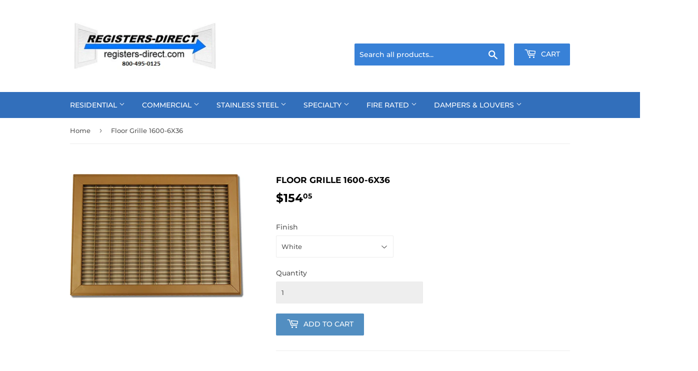

--- FILE ---
content_type: text/html; charset=utf-8
request_url: https://www.registers-direct.com/products/floor-grille-1600-6x36
body_size: 38043
content:
<!doctype html>
<!--[if lt IE 7]><html class="no-js lt-ie9 lt-ie8 lt-ie7" lang="en"> <![endif]-->
<!--[if IE 7]><html class="no-js lt-ie9 lt-ie8" lang="en"> <![endif]-->
<!--[if IE 8]><html class="no-js lt-ie9" lang="en"> <![endif]-->
<!--[if IE 9 ]><html class="ie9 no-js"> <![endif]-->
<!--[if (gt IE 9)|!(IE)]><!--> <html class="no-touch no-js"> <!--<![endif]-->
<head>
  <meta name="smart-seo-integrated" content="true"/>
  <title>Floor Grille 1600-6X36 - Registers-Direct</title>
  <meta name='description' content='Standard Features  Fixed bars with 0° deflection Heavy duty steel honeycomb construction Flush core and frame provides smooth surface Free area equals more than 75% of nominal size Blades run parallel to longest dimension Rust resistant pre-coat with durable powder finish Driftwood Tan Options Re...' />
  <meta name='keywords' content='Floor Grille 1600-6X36, Residential Registers &amp; Grilles, Residential Registers &amp; Grilles: 1600 Series Floor Grille, Residential Registers &amp; Grilles: Floor, Residential Registers &amp; Grilles, Registers-Direct' /><!--JSON-LD data generated by Smart SEO-->
<script type="application/ld+json">
    {
        "@context": "http://schema.org/",
        "@type": "Product",
        "url": "https://www.registers-direct.com/products/floor-grille-1600-6x36",
        "name": "Floor Grille 1600-6X36 - Registers-Direct",
        "image": "https://www.registers-direct.com/cdn/shop/products/d56acdc3368c236418a2ca5a9b4fead4_2fb26717-29b2-4299-8856-ed109facbff3.jpg?v=1537320741",
        "description": "Standard Features  Fixed bars with 0° deflection Heavy duty steel honeycomb construction Flush core and frame provides smooth surface Free area equals more than 75% of nominal size Blades run parallel to longest dimension Rust resistant pre-coat with durable powder finish Driftwood Tan Options Reinforced welded core and extra supports for heavy duty application Mounting Holes - Designed for ceiling or sidewall application SUBMITTAL 1600 Series Submittal PERFORMANCE DATA 1600 Series Engineering/Performance Data",
        "brand": {
            "name": "vendor-unknown"
        },
        "sku": "112415",
        "offers" : [
            {
                "@type" : "Offer" ,
                "priceCurrency" : "USD" ,
                "price" : "154.05" ,
                "priceValidUntil": "2025-12-16",
                "availability" : "http://schema.org/InStock" ,
                "itemCondition": "http://schema.org/NewCondition",
                "sku": "112415",
                "name": "White" ,"url" : "https://www.registers-direct.com/products/floor-grille-1600-6x36?variant=14248633892933" ,
                "seller" : {
                    "@type" : "Organization" ,
                    "name" : "Registers-Direct"
                }
            }, 
            {
                "@type" : "Offer" ,
                "priceCurrency" : "USD" ,
                "price" : "154.05" ,
                "priceValidUntil": "2025-12-16",
                "availability" : "http://schema.org/InStock" ,
                "itemCondition": "http://schema.org/NewCondition",
                "sku": "112416",
                "name": "Driftwood Tan" ,"url" : "https://www.registers-direct.com/products/floor-grille-1600-6x36?variant=14248633925701" ,
                "seller" : {
                    "@type" : "Organization" ,
                    "name" : "Registers-Direct"
                }
            }, 
            {
                "@type" : "Offer" ,
                "priceCurrency" : "USD" ,
                "price" : "308.05" ,
                "priceValidUntil": "2025-12-16",
                "availability" : "http://schema.org/InStock" ,
                "itemCondition": "http://schema.org/NewCondition",
                "sku": "112417",
                "name": "Designer Color - Velvet Black" ,"url" : "https://www.registers-direct.com/products/floor-grille-1600-6x36?variant=14248633991237" ,
                "seller" : {
                    "@type" : "Organization" ,
                    "name" : "Registers-Direct"
                }
            }, 
            {
                "@type" : "Offer" ,
                "priceCurrency" : "USD" ,
                "price" : "308.05" ,
                "priceValidUntil": "2025-12-16",
                "availability" : "http://schema.org/InStock" ,
                "itemCondition": "http://schema.org/NewCondition",
                "sku": "112418",
                "name": "Designer Color - Bronze" ,"url" : "https://www.registers-direct.com/products/floor-grille-1600-6x36?variant=14248634024005" ,
                "seller" : {
                    "@type" : "Organization" ,
                    "name" : "Registers-Direct"
                }
            }, 
            {
                "@type" : "Offer" ,
                "priceCurrency" : "USD" ,
                "price" : "308.05" ,
                "priceValidUntil": "2025-12-16",
                "availability" : "http://schema.org/InStock" ,
                "itemCondition": "http://schema.org/NewCondition",
                "sku": "112419",
                "name": "Designer Color - Storm Gray" ,"url" : "https://www.registers-direct.com/products/floor-grille-1600-6x36?variant=14248634089541" ,
                "seller" : {
                    "@type" : "Organization" ,
                    "name" : "Registers-Direct"
                }
            }, 
            {
                "@type" : "Offer" ,
                "priceCurrency" : "USD" ,
                "price" : "308.05" ,
                "priceValidUntil": "2025-12-16",
                "availability" : "http://schema.org/InStock" ,
                "itemCondition": "http://schema.org/NewCondition",
                "sku": "112420",
                "name": "Designer Color - Coffee Tan" ,"url" : "https://www.registers-direct.com/products/floor-grille-1600-6x36?variant=14248634122309" ,
                "seller" : {
                    "@type" : "Organization" ,
                    "name" : "Registers-Direct"
                }
            }, 
            {
                "@type" : "Offer" ,
                "priceCurrency" : "USD" ,
                "price" : "308.05" ,
                "priceValidUntil": "2025-12-16",
                "availability" : "http://schema.org/InStock" ,
                "itemCondition": "http://schema.org/NewCondition",
                "sku": "112421",
                "name": "Designer Color - Glossy White" ,"url" : "https://www.registers-direct.com/products/floor-grille-1600-6x36?variant=14248634155077" ,
                "seller" : {
                    "@type" : "Organization" ,
                    "name" : "Registers-Direct"
                }
            }, 
            {
                "@type" : "Offer" ,
                "priceCurrency" : "USD" ,
                "price" : "308.05" ,
                "priceValidUntil": "2025-12-16",
                "availability" : "http://schema.org/InStock" ,
                "itemCondition": "http://schema.org/NewCondition",
                "sku": "112422",
                "name": "Designer Color - Warm White" ,"url" : "https://www.registers-direct.com/products/floor-grille-1600-6x36?variant=14248634187845" ,
                "seller" : {
                    "@type" : "Organization" ,
                    "name" : "Registers-Direct"
                }
            }, 
            {
                "@type" : "Offer" ,
                "priceCurrency" : "USD" ,
                "price" : "308.05" ,
                "priceValidUntil": "2025-12-16",
                "availability" : "http://schema.org/InStock" ,
                "itemCondition": "http://schema.org/NewCondition",
                "sku": "112423",
                "name": "Designer Color - Aluminum Paint" ,"url" : "https://www.registers-direct.com/products/floor-grille-1600-6x36?variant=14248634220613" ,
                "seller" : {
                    "@type" : "Organization" ,
                    "name" : "Registers-Direct"
                }
            }, 
            {
                "@type" : "Offer" ,
                "priceCurrency" : "USD" ,
                "price" : "308.05" ,
                "priceValidUntil": "2025-12-16",
                "availability" : "http://schema.org/InStock" ,
                "itemCondition": "http://schema.org/NewCondition",
                "sku": "112424",
                "name": "Designer Color - Cement Gray" ,"url" : "https://www.registers-direct.com/products/floor-grille-1600-6x36?variant=14248634253381" ,
                "seller" : {
                    "@type" : "Organization" ,
                    "name" : "Registers-Direct"
                }
            }
        ]
    }
</script>

<!--JSON-LD data generated by Smart SEO-->
<script type="application/ld+json">
    {
        "@context": "http://schema.org",
        "@type": "BreadcrumbList",
        "itemListElement": [{
            "@type": "ListItem",
            "position": 1,
            "item": {
                "@type": "Website",
                "@id": "https://www.registers-direct.com",
                "name": "Home"
            }
        },{
                "@type": "ListItem",
                "position": 2,
                "item": {
                    "@type": "Product",
                    "@id": "https://www.registers-direct.com/products/floor-grille-1600-6x36",
                    "name": "Floor Grille 1600-6X36"
                }
            }]}
</script>

<!--JSON-LD data generated by Smart SEO-->
<script type="application/ld+json">
    
    {
        "@context": "https://schema.org",
        "@type": "Website",
        "url": "https://www.registers-direct.com",
        "potentialAction": {
        "@type": "SearchAction",
        "target": "https://www.registers-direct.com/search?q={query}",
        "query-input": "required name=query"
        }
    }

</script>


<!--JSON-LD data generated by Smart SEO-->
<script type="application/ld+json">
    
    {
        "@context": "https://schema.org",
        "@type": "Organization",
        "name": "Registers-Direct",
        "url": "https://www.registers-direct.com",
        "description": "Factory Direct Registers, Grilles, Diffusers, Louvers and Dampers for Your Home, Office or Commercial Application.",
        
        
        
        "address": {
            "@type": "PostalAddress",
            "streetAddress": "11815 Yager Lane",
            "addressLocality": "Shawnee",
            "addressRegion": "Kansas",
            "postalCode": "66203",
            "addressCountry": "United States"
        },
        "telephone": "8004950125"
    }

</script>
<script>(function(H){H.className=H.className.replace(/\bno-js\b/,'js')})(document.documentElement)</script>
  <!-- Basic page needs ================================================== -->
  
  <meta charset="utf-8">
  
  <meta http-equiv="X-UA-Compatible" content="IE=edge,chrome=1">

  
  <link rel="shortcut icon" href="//www.registers-direct.com/cdn/shop/files/RDlogo_a3c3626c-d4a6-42ea-9fd3-4b47672d0a07_32x32.jpg?v=1613556637" type="image/png" />
  

  <!-- Title and description ================================================== -->

  <!-- Product meta ================================================== -->
  <!-- /snippets/social-meta-tags.liquid -->




<meta property="og:site_name" content="Registers-Direct">
<meta property="og:url" content="https://www.registers-direct.com/products/floor-grille-1600-6x36">
<meta property="og:title" content="Floor Grille 1600-6X36">
<meta property="og:type" content="product">
<meta property="og:description" content="Standard Features Fixed bars with 0° deflection Heavy duty steel honeycomb construction Flush core and frame provides smooth surface Free area equals more than 75% of nominal size Blades run parallel to longest dimension Rust resistant pre-coat with durable powder finish Driftwood Tan Options Reinforced welded core and">

  <meta property="og:price:amount" content="154.05">
  <meta property="og:price:currency" content="USD">

<meta property="og:image" content="http://www.registers-direct.com/cdn/shop/products/d56acdc3368c236418a2ca5a9b4fead4_2fb26717-29b2-4299-8856-ed109facbff3_1200x1200.jpg?v=1537320741">
<meta property="og:image:secure_url" content="https://www.registers-direct.com/cdn/shop/products/d56acdc3368c236418a2ca5a9b4fead4_2fb26717-29b2-4299-8856-ed109facbff3_1200x1200.jpg?v=1537320741">


<meta name="twitter:card" content="summary_large_image">
<meta name="twitter:title" content="Floor Grille 1600-6X36">
<meta name="twitter:description" content="Standard Features Fixed bars with 0° deflection Heavy duty steel honeycomb construction Flush core and frame provides smooth surface Free area equals more than 75% of nominal size Blades run parallel to longest dimension Rust resistant pre-coat with durable powder finish Driftwood Tan Options Reinforced welded core and">


  <!-- Helpers ================================================== -->
  <link rel="canonical" href="https://www.registers-direct.com/products/floor-grille-1600-6x36">
  
  <meta name="viewport" content="width=device-width,initial-scale=1">

  <!-- CSS ================================================== -->
  <link href="//www.registers-direct.com/cdn/shop/t/7/assets/theme.scss.css?v=55723422068709172981764526447" rel="stylesheet" type="text/css" media="all" />

  <!-- Header hook for plugins ================================================== -->
  <script>window.performance && window.performance.mark && window.performance.mark('shopify.content_for_header.start');</script><meta name="google-site-verification" content="A-09YBxiTHNhnKPCyCyLUKSmY-xFW50ihleAXKnRnpk">
<meta id="shopify-digital-wallet" name="shopify-digital-wallet" content="/2875097157/digital_wallets/dialog">
<meta name="shopify-checkout-api-token" content="2561f3d5920afcc2055bfec4b1886d0a">
<link rel="alternate" type="application/json+oembed" href="https://www.registers-direct.com/products/floor-grille-1600-6x36.oembed">
<script async="async" src="/checkouts/internal/preloads.js?locale=en-US"></script>
<link rel="preconnect" href="https://shop.app" crossorigin="anonymous">
<script async="async" src="https://shop.app/checkouts/internal/preloads.js?locale=en-US&shop_id=2875097157" crossorigin="anonymous"></script>
<script id="apple-pay-shop-capabilities" type="application/json">{"shopId":2875097157,"countryCode":"US","currencyCode":"USD","merchantCapabilities":["supports3DS"],"merchantId":"gid:\/\/shopify\/Shop\/2875097157","merchantName":"Registers-Direct","requiredBillingContactFields":["postalAddress","email"],"requiredShippingContactFields":["postalAddress","email"],"shippingType":"shipping","supportedNetworks":["visa","masterCard","amex","discover","elo","jcb"],"total":{"type":"pending","label":"Registers-Direct","amount":"1.00"},"shopifyPaymentsEnabled":true,"supportsSubscriptions":true}</script>
<script id="shopify-features" type="application/json">{"accessToken":"2561f3d5920afcc2055bfec4b1886d0a","betas":["rich-media-storefront-analytics"],"domain":"www.registers-direct.com","predictiveSearch":true,"shopId":2875097157,"locale":"en"}</script>
<script>var Shopify = Shopify || {};
Shopify.shop = "registers-direct.myshopify.com";
Shopify.locale = "en";
Shopify.currency = {"active":"USD","rate":"1.0"};
Shopify.country = "US";
Shopify.theme = {"name":"Supply with Installments message","id":122812039283,"schema_name":"Supply","schema_version":"7.2.0","theme_store_id":679,"role":"main"};
Shopify.theme.handle = "null";
Shopify.theme.style = {"id":null,"handle":null};
Shopify.cdnHost = "www.registers-direct.com/cdn";
Shopify.routes = Shopify.routes || {};
Shopify.routes.root = "/";</script>
<script type="module">!function(o){(o.Shopify=o.Shopify||{}).modules=!0}(window);</script>
<script>!function(o){function n(){var o=[];function n(){o.push(Array.prototype.slice.apply(arguments))}return n.q=o,n}var t=o.Shopify=o.Shopify||{};t.loadFeatures=n(),t.autoloadFeatures=n()}(window);</script>
<script>
  window.ShopifyPay = window.ShopifyPay || {};
  window.ShopifyPay.apiHost = "shop.app\/pay";
  window.ShopifyPay.redirectState = null;
</script>
<script id="shop-js-analytics" type="application/json">{"pageType":"product"}</script>
<script defer="defer" async type="module" src="//www.registers-direct.com/cdn/shopifycloud/shop-js/modules/v2/client.init-shop-cart-sync_dlpDe4U9.en.esm.js"></script>
<script defer="defer" async type="module" src="//www.registers-direct.com/cdn/shopifycloud/shop-js/modules/v2/chunk.common_FunKbpTJ.esm.js"></script>
<script type="module">
  await import("//www.registers-direct.com/cdn/shopifycloud/shop-js/modules/v2/client.init-shop-cart-sync_dlpDe4U9.en.esm.js");
await import("//www.registers-direct.com/cdn/shopifycloud/shop-js/modules/v2/chunk.common_FunKbpTJ.esm.js");

  window.Shopify.SignInWithShop?.initShopCartSync?.({"fedCMEnabled":true,"windoidEnabled":true});

</script>
<script defer="defer" async type="module" src="//www.registers-direct.com/cdn/shopifycloud/shop-js/modules/v2/client.payment-terms_g-geHK5T.en.esm.js"></script>
<script defer="defer" async type="module" src="//www.registers-direct.com/cdn/shopifycloud/shop-js/modules/v2/chunk.common_FunKbpTJ.esm.js"></script>
<script defer="defer" async type="module" src="//www.registers-direct.com/cdn/shopifycloud/shop-js/modules/v2/chunk.modal_n1zSoh3t.esm.js"></script>
<script type="module">
  await import("//www.registers-direct.com/cdn/shopifycloud/shop-js/modules/v2/client.payment-terms_g-geHK5T.en.esm.js");
await import("//www.registers-direct.com/cdn/shopifycloud/shop-js/modules/v2/chunk.common_FunKbpTJ.esm.js");
await import("//www.registers-direct.com/cdn/shopifycloud/shop-js/modules/v2/chunk.modal_n1zSoh3t.esm.js");

  
</script>
<script>
  window.Shopify = window.Shopify || {};
  if (!window.Shopify.featureAssets) window.Shopify.featureAssets = {};
  window.Shopify.featureAssets['shop-js'] = {"shop-cart-sync":["modules/v2/client.shop-cart-sync_DIWHqfTk.en.esm.js","modules/v2/chunk.common_FunKbpTJ.esm.js"],"init-fed-cm":["modules/v2/client.init-fed-cm_CmNkGb1A.en.esm.js","modules/v2/chunk.common_FunKbpTJ.esm.js"],"shop-button":["modules/v2/client.shop-button_Dpfxl9vG.en.esm.js","modules/v2/chunk.common_FunKbpTJ.esm.js"],"init-shop-cart-sync":["modules/v2/client.init-shop-cart-sync_dlpDe4U9.en.esm.js","modules/v2/chunk.common_FunKbpTJ.esm.js"],"init-shop-email-lookup-coordinator":["modules/v2/client.init-shop-email-lookup-coordinator_DUdFDmvK.en.esm.js","modules/v2/chunk.common_FunKbpTJ.esm.js"],"init-windoid":["modules/v2/client.init-windoid_V_O5I0mt.en.esm.js","modules/v2/chunk.common_FunKbpTJ.esm.js"],"pay-button":["modules/v2/client.pay-button_x_P2fRzB.en.esm.js","modules/v2/chunk.common_FunKbpTJ.esm.js"],"shop-toast-manager":["modules/v2/client.shop-toast-manager_p8J9W8kY.en.esm.js","modules/v2/chunk.common_FunKbpTJ.esm.js"],"shop-cash-offers":["modules/v2/client.shop-cash-offers_CtPYbIPM.en.esm.js","modules/v2/chunk.common_FunKbpTJ.esm.js","modules/v2/chunk.modal_n1zSoh3t.esm.js"],"shop-login-button":["modules/v2/client.shop-login-button_C3-NmE42.en.esm.js","modules/v2/chunk.common_FunKbpTJ.esm.js","modules/v2/chunk.modal_n1zSoh3t.esm.js"],"avatar":["modules/v2/client.avatar_BTnouDA3.en.esm.js"],"init-shop-for-new-customer-accounts":["modules/v2/client.init-shop-for-new-customer-accounts_aeWumpsw.en.esm.js","modules/v2/client.shop-login-button_C3-NmE42.en.esm.js","modules/v2/chunk.common_FunKbpTJ.esm.js","modules/v2/chunk.modal_n1zSoh3t.esm.js"],"init-customer-accounts-sign-up":["modules/v2/client.init-customer-accounts-sign-up_CRLhpYdY.en.esm.js","modules/v2/client.shop-login-button_C3-NmE42.en.esm.js","modules/v2/chunk.common_FunKbpTJ.esm.js","modules/v2/chunk.modal_n1zSoh3t.esm.js"],"init-customer-accounts":["modules/v2/client.init-customer-accounts_BkuyBVsz.en.esm.js","modules/v2/client.shop-login-button_C3-NmE42.en.esm.js","modules/v2/chunk.common_FunKbpTJ.esm.js","modules/v2/chunk.modal_n1zSoh3t.esm.js"],"shop-follow-button":["modules/v2/client.shop-follow-button_DDNA7Aw9.en.esm.js","modules/v2/chunk.common_FunKbpTJ.esm.js","modules/v2/chunk.modal_n1zSoh3t.esm.js"],"checkout-modal":["modules/v2/client.checkout-modal_EOl6FxyC.en.esm.js","modules/v2/chunk.common_FunKbpTJ.esm.js","modules/v2/chunk.modal_n1zSoh3t.esm.js"],"lead-capture":["modules/v2/client.lead-capture_LZVhB0lN.en.esm.js","modules/v2/chunk.common_FunKbpTJ.esm.js","modules/v2/chunk.modal_n1zSoh3t.esm.js"],"shop-login":["modules/v2/client.shop-login_D4d_T_FR.en.esm.js","modules/v2/chunk.common_FunKbpTJ.esm.js","modules/v2/chunk.modal_n1zSoh3t.esm.js"],"payment-terms":["modules/v2/client.payment-terms_g-geHK5T.en.esm.js","modules/v2/chunk.common_FunKbpTJ.esm.js","modules/v2/chunk.modal_n1zSoh3t.esm.js"]};
</script>
<script id="__st">var __st={"a":2875097157,"offset":-21600,"reqid":"1039d4da-5997-4321-a984-d2c4c8b39d17-1765868875","pageurl":"www.registers-direct.com\/products\/floor-grille-1600-6x36","u":"9291a510082d","p":"product","rtyp":"product","rid":1562408943685};</script>
<script>window.ShopifyPaypalV4VisibilityTracking = true;</script>
<script id="captcha-bootstrap">!function(){'use strict';const t='contact',e='account',n='new_comment',o=[[t,t],['blogs',n],['comments',n],[t,'customer']],c=[[e,'customer_login'],[e,'guest_login'],[e,'recover_customer_password'],[e,'create_customer']],r=t=>t.map((([t,e])=>`form[action*='/${t}']:not([data-nocaptcha='true']) input[name='form_type'][value='${e}']`)).join(','),a=t=>()=>t?[...document.querySelectorAll(t)].map((t=>t.form)):[];function s(){const t=[...o],e=r(t);return a(e)}const i='password',u='form_key',d=['recaptcha-v3-token','g-recaptcha-response','h-captcha-response',i],f=()=>{try{return window.sessionStorage}catch{return}},m='__shopify_v',_=t=>t.elements[u];function p(t,e,n=!1){try{const o=window.sessionStorage,c=JSON.parse(o.getItem(e)),{data:r}=function(t){const{data:e,action:n}=t;return t[m]||n?{data:e,action:n}:{data:t,action:n}}(c);for(const[e,n]of Object.entries(r))t.elements[e]&&(t.elements[e].value=n);n&&o.removeItem(e)}catch(o){console.error('form repopulation failed',{error:o})}}const l='form_type',E='cptcha';function T(t){t.dataset[E]=!0}const w=window,h=w.document,L='Shopify',v='ce_forms',y='captcha';let A=!1;((t,e)=>{const n=(g='f06e6c50-85a8-45c8-87d0-21a2b65856fe',I='https://cdn.shopify.com/shopifycloud/storefront-forms-hcaptcha/ce_storefront_forms_captcha_hcaptcha.v1.5.2.iife.js',D={infoText:'Protected by hCaptcha',privacyText:'Privacy',termsText:'Terms'},(t,e,n)=>{const o=w[L][v],c=o.bindForm;if(c)return c(t,g,e,D).then(n);var r;o.q.push([[t,g,e,D],n]),r=I,A||(h.body.append(Object.assign(h.createElement('script'),{id:'captcha-provider',async:!0,src:r})),A=!0)});var g,I,D;w[L]=w[L]||{},w[L][v]=w[L][v]||{},w[L][v].q=[],w[L][y]=w[L][y]||{},w[L][y].protect=function(t,e){n(t,void 0,e),T(t)},Object.freeze(w[L][y]),function(t,e,n,w,h,L){const[v,y,A,g]=function(t,e,n){const i=e?o:[],u=t?c:[],d=[...i,...u],f=r(d),m=r(i),_=r(d.filter((([t,e])=>n.includes(e))));return[a(f),a(m),a(_),s()]}(w,h,L),I=t=>{const e=t.target;return e instanceof HTMLFormElement?e:e&&e.form},D=t=>v().includes(t);t.addEventListener('submit',(t=>{const e=I(t);if(!e)return;const n=D(e)&&!e.dataset.hcaptchaBound&&!e.dataset.recaptchaBound,o=_(e),c=g().includes(e)&&(!o||!o.value);(n||c)&&t.preventDefault(),c&&!n&&(function(t){try{if(!f())return;!function(t){const e=f();if(!e)return;const n=_(t);if(!n)return;const o=n.value;o&&e.removeItem(o)}(t);const e=Array.from(Array(32),(()=>Math.random().toString(36)[2])).join('');!function(t,e){_(t)||t.append(Object.assign(document.createElement('input'),{type:'hidden',name:u})),t.elements[u].value=e}(t,e),function(t,e){const n=f();if(!n)return;const o=[...t.querySelectorAll(`input[type='${i}']`)].map((({name:t})=>t)),c=[...d,...o],r={};for(const[a,s]of new FormData(t).entries())c.includes(a)||(r[a]=s);n.setItem(e,JSON.stringify({[m]:1,action:t.action,data:r}))}(t,e)}catch(e){console.error('failed to persist form',e)}}(e),e.submit())}));const S=(t,e)=>{t&&!t.dataset[E]&&(n(t,e.some((e=>e===t))),T(t))};for(const o of['focusin','change'])t.addEventListener(o,(t=>{const e=I(t);D(e)&&S(e,y())}));const B=e.get('form_key'),M=e.get(l),P=B&&M;t.addEventListener('DOMContentLoaded',(()=>{const t=y();if(P)for(const e of t)e.elements[l].value===M&&p(e,B);[...new Set([...A(),...v().filter((t=>'true'===t.dataset.shopifyCaptcha))])].forEach((e=>S(e,t)))}))}(h,new URLSearchParams(w.location.search),n,t,e,['guest_login'])})(!0,!0)}();</script>
<script integrity="sha256-52AcMU7V7pcBOXWImdc/TAGTFKeNjmkeM1Pvks/DTgc=" data-source-attribution="shopify.loadfeatures" defer="defer" src="//www.registers-direct.com/cdn/shopifycloud/storefront/assets/storefront/load_feature-81c60534.js" crossorigin="anonymous"></script>
<script crossorigin="anonymous" defer="defer" src="//www.registers-direct.com/cdn/shopifycloud/storefront/assets/shopify_pay/storefront-65b4c6d7.js?v=20250812"></script>
<script data-source-attribution="shopify.dynamic_checkout.dynamic.init">var Shopify=Shopify||{};Shopify.PaymentButton=Shopify.PaymentButton||{isStorefrontPortableWallets:!0,init:function(){window.Shopify.PaymentButton.init=function(){};var t=document.createElement("script");t.src="https://www.registers-direct.com/cdn/shopifycloud/portable-wallets/latest/portable-wallets.en.js",t.type="module",document.head.appendChild(t)}};
</script>
<script data-source-attribution="shopify.dynamic_checkout.buyer_consent">
  function portableWalletsHideBuyerConsent(e){var t=document.getElementById("shopify-buyer-consent"),n=document.getElementById("shopify-subscription-policy-button");t&&n&&(t.classList.add("hidden"),t.setAttribute("aria-hidden","true"),n.removeEventListener("click",e))}function portableWalletsShowBuyerConsent(e){var t=document.getElementById("shopify-buyer-consent"),n=document.getElementById("shopify-subscription-policy-button");t&&n&&(t.classList.remove("hidden"),t.removeAttribute("aria-hidden"),n.addEventListener("click",e))}window.Shopify?.PaymentButton&&(window.Shopify.PaymentButton.hideBuyerConsent=portableWalletsHideBuyerConsent,window.Shopify.PaymentButton.showBuyerConsent=portableWalletsShowBuyerConsent);
</script>
<script data-source-attribution="shopify.dynamic_checkout.cart.bootstrap">document.addEventListener("DOMContentLoaded",(function(){function t(){return document.querySelector("shopify-accelerated-checkout-cart, shopify-accelerated-checkout")}if(t())Shopify.PaymentButton.init();else{new MutationObserver((function(e,n){t()&&(Shopify.PaymentButton.init(),n.disconnect())})).observe(document.body,{childList:!0,subtree:!0})}}));
</script>
<link id="shopify-accelerated-checkout-styles" rel="stylesheet" media="screen" href="https://www.registers-direct.com/cdn/shopifycloud/portable-wallets/latest/accelerated-checkout-backwards-compat.css" crossorigin="anonymous">
<style id="shopify-accelerated-checkout-cart">
        #shopify-buyer-consent {
  margin-top: 1em;
  display: inline-block;
  width: 100%;
}

#shopify-buyer-consent.hidden {
  display: none;
}

#shopify-subscription-policy-button {
  background: none;
  border: none;
  padding: 0;
  text-decoration: underline;
  font-size: inherit;
  cursor: pointer;
}

#shopify-subscription-policy-button::before {
  box-shadow: none;
}

      </style>

<script>window.performance && window.performance.mark && window.performance.mark('shopify.content_for_header.end');</script>

  <script>window.BOLD = window.BOLD || {};
    window.BOLD.common = window.BOLD.common || {};
    window.BOLD.common.Shopify = window.BOLD.common.Shopify || {};

    window.BOLD.common.Shopify.shop = {
        domain: 'www.registers-direct.com',
        permanent_domain: 'registers-direct.myshopify.com',
        url: 'https://www.registers-direct.com',
        secure_url: 'https://www.registers-direct.com',
        money_format: "${{amount}}",
        currency: "USD"
    };

    window.BOLD.common.Shopify.cart = {"note":null,"attributes":{},"original_total_price":0,"total_price":0,"total_discount":0,"total_weight":0.0,"item_count":0,"items":[],"requires_shipping":false,"currency":"USD","items_subtotal_price":0,"cart_level_discount_applications":[],"checkout_charge_amount":0};
    window.BOLD.common.template = 'product';window.BOLD.common.Shopify.formatMoney = function(money, format) {
        function n(t, e) {
            return "undefined" == typeof t ? e : t
        }
        function r(t, e, r, i) {
            if (e = n(e, 2),
            r = n(r, ","),
            i = n(i, "."),
            isNaN(t) || null == t)
                return 0;
            t = (t / 100).toFixed(e);
            var o = t.split(".")
              , a = o[0].replace(/(\d)(?=(\d\d\d)+(?!\d))/g, "$1" + r)
              , s = o[1] ? i + o[1] : "";
            return a + s
        }
        "string" == typeof money && (money = money.replace(".", ""));
        var i = ""
          , o = /\{\{\s*(\w+)\s*\}\}/
          , a = format || window.BOLD.common.Shopify.shop.money_format || window.Shopify.money_format || "$ {{ amount }}";
        switch (a.match(o)[1]) {
            case "amount":
                i = r(money, 2);
                break;
            case "amount_no_decimals":
                i = r(money, 0);
                break;
            case "amount_with_comma_separator":
                i = r(money, 2, ".", ",");
                break;
            case "amount_no_decimals_with_comma_separator":
                i = r(money, 0, ".", ",");
                break;
            case "amount_with_space_separator":
                i = r(money, 2, ".", " ");
                break;
            case "amount_no_decimals_with_space_separator":
                i = r(money, 0, ".", " ");
                break;
        }
        return a.replace(o, i);
    };

    window.BOLD.common.Shopify.saveProduct = function (handle, product) {
        if (typeof handle === 'string' && typeof window.BOLD.common.Shopify.products[handle] === 'undefined') {
            if (typeof product === 'number') {
                window.BOLD.common.Shopify.handles[product] = handle;
                product = { id: product };
            }
            window.BOLD.common.Shopify.products[handle] = product;
        }
    };

	window.BOLD.common.Shopify.saveVariant = function (variant_id, variant) {
		if (typeof variant_id === 'number' && typeof window.BOLD.common.Shopify.variants[variant_id] === 'undefined') {
			window.BOLD.common.Shopify.variants[variant_id] = variant;
		}
	};window.BOLD.common.Shopify.products = window.BOLD.common.Shopify.products || {};
    window.BOLD.common.Shopify.variants = window.BOLD.common.Shopify.variants || {};
    window.BOLD.common.Shopify.handles = window.BOLD.common.Shopify.handles || {};window.BOLD.common.Shopify.handle = "floor-grille-1600-6x36"
window.BOLD.common.Shopify.saveProduct("floor-grille-1600-6x36", 1562408943685);window.BOLD.common.Shopify.saveVariant(14248633892933, {product_id: 1562408943685, price: 15405, group_id: 'null'});window.BOLD.common.Shopify.saveVariant(14248633925701, {product_id: 1562408943685, price: 15405, group_id: 'null'});window.BOLD.common.Shopify.saveVariant(14248633991237, {product_id: 1562408943685, price: 30805, group_id: 'null'});window.BOLD.common.Shopify.saveVariant(14248634024005, {product_id: 1562408943685, price: 30805, group_id: 'null'});window.BOLD.common.Shopify.saveVariant(14248634089541, {product_id: 1562408943685, price: 30805, group_id: 'null'});window.BOLD.common.Shopify.saveVariant(14248634122309, {product_id: 1562408943685, price: 30805, group_id: 'null'});window.BOLD.common.Shopify.saveVariant(14248634155077, {product_id: 1562408943685, price: 30805, group_id: 'null'});window.BOLD.common.Shopify.saveVariant(14248634187845, {product_id: 1562408943685, price: 30805, group_id: 'null'});window.BOLD.common.Shopify.saveVariant(14248634220613, {product_id: 1562408943685, price: 30805, group_id: 'null'});window.BOLD.common.Shopify.saveVariant(14248634253381, {product_id: 1562408943685, price: 30805, group_id: 'null'});window.BOLD.common.Shopify.metafields = window.BOLD.common.Shopify.metafields || {};window.BOLD.common.Shopify.metafields["bold_rp"] = {};</script>

<link href="//www.registers-direct.com/cdn/shop/t/7/assets/bold-upsell.css?v=106234623569838258871649428938" rel="stylesheet" type="text/css" media="all" />
<link href="//www.registers-direct.com/cdn/shop/t/7/assets/bold-upsell-custom.css?v=150135899998303055901649428938" rel="stylesheet" type="text/css" media="all" />


  

<!--[if lt IE 9]>
<script src="//cdnjs.cloudflare.com/ajax/libs/html5shiv/3.7.2/html5shiv.min.js" type="text/javascript"></script>
<![endif]-->
<!--[if (lte IE 9) ]><script src="//www.registers-direct.com/cdn/shop/t/7/assets/match-media.min.js?235" type="text/javascript"></script><![endif]-->


  
  

  <script src="//www.registers-direct.com/cdn/shop/t/7/assets/jquery-2.2.3.min.js?v=58211863146907186831649428942" type="text/javascript"></script>

  <!--[if (gt IE 9)|!(IE)]><!--><script src="//www.registers-direct.com/cdn/shop/t/7/assets/lazysizes.min.js?v=8147953233334221341649428943" async="async"></script><!--<![endif]-->
  <!--[if lte IE 9]><script src="//www.registers-direct.com/cdn/shop/t/7/assets/lazysizes.min.js?v=8147953233334221341649428943"></script><![endif]-->

  <!--[if (gt IE 9)|!(IE)]><!--><script src="//www.registers-direct.com/cdn/shop/t/7/assets/vendor.js?v=23204533626406551281649428946" defer="defer"></script><!--<![endif]-->
  <!--[if lte IE 9]><script src="//www.registers-direct.com/cdn/shop/t/7/assets/vendor.js?v=23204533626406551281649428946"></script><![endif]-->

  <!--[if (gt IE 9)|!(IE)]><!--><script src="//www.registers-direct.com/cdn/shop/t/7/assets/theme.js?v=109042820503741494411649428956" defer="defer"></script><!--<![endif]-->
  <!--[if lte IE 9]><script src="//www.registers-direct.com/cdn/shop/t/7/assets/theme.js?v=109042820503741494411649428956"></script><![endif]-->


<!-- BEGIN app block: shopify://apps/seguno-banners/blocks/banners-app-embed/2c1cadd0-9036-4e28-9827-9a97eb288153 --><meta property="seguno:shop-id" content="2875097157" />


<!-- END app block --><script src="https://cdn.shopify.com/extensions/019b11d2-c4fb-7f8d-9e05-47bb97fc1496/pdf-invoice-customizer-1-111/assets/refund_download_embed.js" type="text/javascript" defer="defer"></script>
<link href="https://cdn.shopify.com/extensions/019b11d2-c4fb-7f8d-9e05-47bb97fc1496/pdf-invoice-customizer-1-111/assets/style.css" rel="stylesheet" type="text/css" media="all">
<script src="https://cdn.shopify.com/extensions/019b11d2-c4fb-7f8d-9e05-47bb97fc1496/pdf-invoice-customizer-1-111/assets/invoice_download_embed.js" type="text/javascript" defer="defer"></script>
<script src="https://cdn.shopify.com/extensions/0199bb78-00cd-71ec-87e5-965007fa36b6/banners-12/assets/banners.js" type="text/javascript" defer="defer"></script>
<link href="https://monorail-edge.shopifysvc.com" rel="dns-prefetch">
<script>(function(){if ("sendBeacon" in navigator && "performance" in window) {try {var session_token_from_headers = performance.getEntriesByType('navigation')[0].serverTiming.find(x => x.name == '_s').description;} catch {var session_token_from_headers = undefined;}var session_cookie_matches = document.cookie.match(/_shopify_s=([^;]*)/);var session_token_from_cookie = session_cookie_matches && session_cookie_matches.length === 2 ? session_cookie_matches[1] : "";var session_token = session_token_from_headers || session_token_from_cookie || "";function handle_abandonment_event(e) {var entries = performance.getEntries().filter(function(entry) {return /monorail-edge.shopifysvc.com/.test(entry.name);});if (!window.abandonment_tracked && entries.length === 0) {window.abandonment_tracked = true;var currentMs = Date.now();var navigation_start = performance.timing.navigationStart;var payload = {shop_id: 2875097157,url: window.location.href,navigation_start,duration: currentMs - navigation_start,session_token,page_type: "product"};window.navigator.sendBeacon("https://monorail-edge.shopifysvc.com/v1/produce", JSON.stringify({schema_id: "online_store_buyer_site_abandonment/1.1",payload: payload,metadata: {event_created_at_ms: currentMs,event_sent_at_ms: currentMs}}));}}window.addEventListener('pagehide', handle_abandonment_event);}}());</script>
<script id="web-pixels-manager-setup">(function e(e,d,r,n,o){if(void 0===o&&(o={}),!Boolean(null===(a=null===(i=window.Shopify)||void 0===i?void 0:i.analytics)||void 0===a?void 0:a.replayQueue)){var i,a;window.Shopify=window.Shopify||{};var t=window.Shopify;t.analytics=t.analytics||{};var s=t.analytics;s.replayQueue=[],s.publish=function(e,d,r){return s.replayQueue.push([e,d,r]),!0};try{self.performance.mark("wpm:start")}catch(e){}var l=function(){var e={modern:/Edge?\/(1{2}[4-9]|1[2-9]\d|[2-9]\d{2}|\d{4,})\.\d+(\.\d+|)|Firefox\/(1{2}[4-9]|1[2-9]\d|[2-9]\d{2}|\d{4,})\.\d+(\.\d+|)|Chrom(ium|e)\/(9{2}|\d{3,})\.\d+(\.\d+|)|(Maci|X1{2}).+ Version\/(15\.\d+|(1[6-9]|[2-9]\d|\d{3,})\.\d+)([,.]\d+|)( \(\w+\)|)( Mobile\/\w+|) Safari\/|Chrome.+OPR\/(9{2}|\d{3,})\.\d+\.\d+|(CPU[ +]OS|iPhone[ +]OS|CPU[ +]iPhone|CPU IPhone OS|CPU iPad OS)[ +]+(15[._]\d+|(1[6-9]|[2-9]\d|\d{3,})[._]\d+)([._]\d+|)|Android:?[ /-](13[3-9]|1[4-9]\d|[2-9]\d{2}|\d{4,})(\.\d+|)(\.\d+|)|Android.+Firefox\/(13[5-9]|1[4-9]\d|[2-9]\d{2}|\d{4,})\.\d+(\.\d+|)|Android.+Chrom(ium|e)\/(13[3-9]|1[4-9]\d|[2-9]\d{2}|\d{4,})\.\d+(\.\d+|)|SamsungBrowser\/([2-9]\d|\d{3,})\.\d+/,legacy:/Edge?\/(1[6-9]|[2-9]\d|\d{3,})\.\d+(\.\d+|)|Firefox\/(5[4-9]|[6-9]\d|\d{3,})\.\d+(\.\d+|)|Chrom(ium|e)\/(5[1-9]|[6-9]\d|\d{3,})\.\d+(\.\d+|)([\d.]+$|.*Safari\/(?![\d.]+ Edge\/[\d.]+$))|(Maci|X1{2}).+ Version\/(10\.\d+|(1[1-9]|[2-9]\d|\d{3,})\.\d+)([,.]\d+|)( \(\w+\)|)( Mobile\/\w+|) Safari\/|Chrome.+OPR\/(3[89]|[4-9]\d|\d{3,})\.\d+\.\d+|(CPU[ +]OS|iPhone[ +]OS|CPU[ +]iPhone|CPU IPhone OS|CPU iPad OS)[ +]+(10[._]\d+|(1[1-9]|[2-9]\d|\d{3,})[._]\d+)([._]\d+|)|Android:?[ /-](13[3-9]|1[4-9]\d|[2-9]\d{2}|\d{4,})(\.\d+|)(\.\d+|)|Mobile Safari.+OPR\/([89]\d|\d{3,})\.\d+\.\d+|Android.+Firefox\/(13[5-9]|1[4-9]\d|[2-9]\d{2}|\d{4,})\.\d+(\.\d+|)|Android.+Chrom(ium|e)\/(13[3-9]|1[4-9]\d|[2-9]\d{2}|\d{4,})\.\d+(\.\d+|)|Android.+(UC? ?Browser|UCWEB|U3)[ /]?(15\.([5-9]|\d{2,})|(1[6-9]|[2-9]\d|\d{3,})\.\d+)\.\d+|SamsungBrowser\/(5\.\d+|([6-9]|\d{2,})\.\d+)|Android.+MQ{2}Browser\/(14(\.(9|\d{2,})|)|(1[5-9]|[2-9]\d|\d{3,})(\.\d+|))(\.\d+|)|K[Aa][Ii]OS\/(3\.\d+|([4-9]|\d{2,})\.\d+)(\.\d+|)/},d=e.modern,r=e.legacy,n=navigator.userAgent;return n.match(d)?"modern":n.match(r)?"legacy":"unknown"}(),u="modern"===l?"modern":"legacy",c=(null!=n?n:{modern:"",legacy:""})[u],f=function(e){return[e.baseUrl,"/wpm","/b",e.hashVersion,"modern"===e.buildTarget?"m":"l",".js"].join("")}({baseUrl:d,hashVersion:r,buildTarget:u}),m=function(e){var d=e.version,r=e.bundleTarget,n=e.surface,o=e.pageUrl,i=e.monorailEndpoint;return{emit:function(e){var a=e.status,t=e.errorMsg,s=(new Date).getTime(),l=JSON.stringify({metadata:{event_sent_at_ms:s},events:[{schema_id:"web_pixels_manager_load/3.1",payload:{version:d,bundle_target:r,page_url:o,status:a,surface:n,error_msg:t},metadata:{event_created_at_ms:s}}]});if(!i)return console&&console.warn&&console.warn("[Web Pixels Manager] No Monorail endpoint provided, skipping logging."),!1;try{return self.navigator.sendBeacon.bind(self.navigator)(i,l)}catch(e){}var u=new XMLHttpRequest;try{return u.open("POST",i,!0),u.setRequestHeader("Content-Type","text/plain"),u.send(l),!0}catch(e){return console&&console.warn&&console.warn("[Web Pixels Manager] Got an unhandled error while logging to Monorail."),!1}}}}({version:r,bundleTarget:l,surface:e.surface,pageUrl:self.location.href,monorailEndpoint:e.monorailEndpoint});try{o.browserTarget=l,function(e){var d=e.src,r=e.async,n=void 0===r||r,o=e.onload,i=e.onerror,a=e.sri,t=e.scriptDataAttributes,s=void 0===t?{}:t,l=document.createElement("script"),u=document.querySelector("head"),c=document.querySelector("body");if(l.async=n,l.src=d,a&&(l.integrity=a,l.crossOrigin="anonymous"),s)for(var f in s)if(Object.prototype.hasOwnProperty.call(s,f))try{l.dataset[f]=s[f]}catch(e){}if(o&&l.addEventListener("load",o),i&&l.addEventListener("error",i),u)u.appendChild(l);else{if(!c)throw new Error("Did not find a head or body element to append the script");c.appendChild(l)}}({src:f,async:!0,onload:function(){if(!function(){var e,d;return Boolean(null===(d=null===(e=window.Shopify)||void 0===e?void 0:e.analytics)||void 0===d?void 0:d.initialized)}()){var d=window.webPixelsManager.init(e)||void 0;if(d){var r=window.Shopify.analytics;r.replayQueue.forEach((function(e){var r=e[0],n=e[1],o=e[2];d.publishCustomEvent(r,n,o)})),r.replayQueue=[],r.publish=d.publishCustomEvent,r.visitor=d.visitor,r.initialized=!0}}},onerror:function(){return m.emit({status:"failed",errorMsg:"".concat(f," has failed to load")})},sri:function(e){var d=/^sha384-[A-Za-z0-9+/=]+$/;return"string"==typeof e&&d.test(e)}(c)?c:"",scriptDataAttributes:o}),m.emit({status:"loading"})}catch(e){m.emit({status:"failed",errorMsg:(null==e?void 0:e.message)||"Unknown error"})}}})({shopId: 2875097157,storefrontBaseUrl: "https://www.registers-direct.com",extensionsBaseUrl: "https://extensions.shopifycdn.com/cdn/shopifycloud/web-pixels-manager",monorailEndpoint: "https://monorail-edge.shopifysvc.com/unstable/produce_batch",surface: "storefront-renderer",enabledBetaFlags: ["2dca8a86"],webPixelsConfigList: [{"id":"110362739","configuration":"{\"pixel_id\":\"1621964564626172\",\"pixel_type\":\"facebook_pixel\",\"metaapp_system_user_token\":\"-\"}","eventPayloadVersion":"v1","runtimeContext":"OPEN","scriptVersion":"ca16bc87fe92b6042fbaa3acc2fbdaa6","type":"APP","apiClientId":2329312,"privacyPurposes":["ANALYTICS","MARKETING","SALE_OF_DATA"],"dataSharingAdjustments":{"protectedCustomerApprovalScopes":["read_customer_address","read_customer_email","read_customer_name","read_customer_personal_data","read_customer_phone"]}},{"id":"88703091","eventPayloadVersion":"v1","runtimeContext":"LAX","scriptVersion":"1","type":"CUSTOM","privacyPurposes":["ANALYTICS"],"name":"Google Analytics tag (migrated)"},{"id":"shopify-app-pixel","configuration":"{}","eventPayloadVersion":"v1","runtimeContext":"STRICT","scriptVersion":"0450","apiClientId":"shopify-pixel","type":"APP","privacyPurposes":["ANALYTICS","MARKETING"]},{"id":"shopify-custom-pixel","eventPayloadVersion":"v1","runtimeContext":"LAX","scriptVersion":"0450","apiClientId":"shopify-pixel","type":"CUSTOM","privacyPurposes":["ANALYTICS","MARKETING"]}],isMerchantRequest: false,initData: {"shop":{"name":"Registers-Direct","paymentSettings":{"currencyCode":"USD"},"myshopifyDomain":"registers-direct.myshopify.com","countryCode":"US","storefrontUrl":"https:\/\/www.registers-direct.com"},"customer":null,"cart":null,"checkout":null,"productVariants":[{"price":{"amount":154.05,"currencyCode":"USD"},"product":{"title":"Floor Grille 1600-6X36","vendor":"vendor-unknown","id":"1562408943685","untranslatedTitle":"Floor Grille 1600-6X36","url":"\/products\/floor-grille-1600-6x36","type":"Residential Registers \u0026 Grilles"},"id":"14248633892933","image":{"src":"\/\/www.registers-direct.com\/cdn\/shop\/products\/d56acdc3368c236418a2ca5a9b4fead4_2fb26717-29b2-4299-8856-ed109facbff3.jpg?v=1537320741"},"sku":"112415","title":"White","untranslatedTitle":"White"},{"price":{"amount":154.05,"currencyCode":"USD"},"product":{"title":"Floor Grille 1600-6X36","vendor":"vendor-unknown","id":"1562408943685","untranslatedTitle":"Floor Grille 1600-6X36","url":"\/products\/floor-grille-1600-6x36","type":"Residential Registers \u0026 Grilles"},"id":"14248633925701","image":{"src":"\/\/www.registers-direct.com\/cdn\/shop\/products\/d56acdc3368c236418a2ca5a9b4fead4_2fb26717-29b2-4299-8856-ed109facbff3.jpg?v=1537320741"},"sku":"112416","title":"Driftwood Tan","untranslatedTitle":"Driftwood Tan"},{"price":{"amount":308.05,"currencyCode":"USD"},"product":{"title":"Floor Grille 1600-6X36","vendor":"vendor-unknown","id":"1562408943685","untranslatedTitle":"Floor Grille 1600-6X36","url":"\/products\/floor-grille-1600-6x36","type":"Residential Registers \u0026 Grilles"},"id":"14248633991237","image":{"src":"\/\/www.registers-direct.com\/cdn\/shop\/products\/d56acdc3368c236418a2ca5a9b4fead4_2fb26717-29b2-4299-8856-ed109facbff3.jpg?v=1537320741"},"sku":"112417","title":"Designer Color - Velvet Black","untranslatedTitle":"Designer Color - Velvet Black"},{"price":{"amount":308.05,"currencyCode":"USD"},"product":{"title":"Floor Grille 1600-6X36","vendor":"vendor-unknown","id":"1562408943685","untranslatedTitle":"Floor Grille 1600-6X36","url":"\/products\/floor-grille-1600-6x36","type":"Residential Registers \u0026 Grilles"},"id":"14248634024005","image":{"src":"\/\/www.registers-direct.com\/cdn\/shop\/products\/d56acdc3368c236418a2ca5a9b4fead4_2fb26717-29b2-4299-8856-ed109facbff3.jpg?v=1537320741"},"sku":"112418","title":"Designer Color - Bronze","untranslatedTitle":"Designer Color - Bronze"},{"price":{"amount":308.05,"currencyCode":"USD"},"product":{"title":"Floor Grille 1600-6X36","vendor":"vendor-unknown","id":"1562408943685","untranslatedTitle":"Floor Grille 1600-6X36","url":"\/products\/floor-grille-1600-6x36","type":"Residential Registers \u0026 Grilles"},"id":"14248634089541","image":{"src":"\/\/www.registers-direct.com\/cdn\/shop\/products\/d56acdc3368c236418a2ca5a9b4fead4_2fb26717-29b2-4299-8856-ed109facbff3.jpg?v=1537320741"},"sku":"112419","title":"Designer Color - Storm Gray","untranslatedTitle":"Designer Color - Storm Gray"},{"price":{"amount":308.05,"currencyCode":"USD"},"product":{"title":"Floor Grille 1600-6X36","vendor":"vendor-unknown","id":"1562408943685","untranslatedTitle":"Floor Grille 1600-6X36","url":"\/products\/floor-grille-1600-6x36","type":"Residential Registers \u0026 Grilles"},"id":"14248634122309","image":{"src":"\/\/www.registers-direct.com\/cdn\/shop\/products\/d56acdc3368c236418a2ca5a9b4fead4_2fb26717-29b2-4299-8856-ed109facbff3.jpg?v=1537320741"},"sku":"112420","title":"Designer Color - Coffee Tan","untranslatedTitle":"Designer Color - Coffee Tan"},{"price":{"amount":308.05,"currencyCode":"USD"},"product":{"title":"Floor Grille 1600-6X36","vendor":"vendor-unknown","id":"1562408943685","untranslatedTitle":"Floor Grille 1600-6X36","url":"\/products\/floor-grille-1600-6x36","type":"Residential Registers \u0026 Grilles"},"id":"14248634155077","image":{"src":"\/\/www.registers-direct.com\/cdn\/shop\/products\/d56acdc3368c236418a2ca5a9b4fead4_2fb26717-29b2-4299-8856-ed109facbff3.jpg?v=1537320741"},"sku":"112421","title":"Designer Color - Glossy White","untranslatedTitle":"Designer Color - Glossy White"},{"price":{"amount":308.05,"currencyCode":"USD"},"product":{"title":"Floor Grille 1600-6X36","vendor":"vendor-unknown","id":"1562408943685","untranslatedTitle":"Floor Grille 1600-6X36","url":"\/products\/floor-grille-1600-6x36","type":"Residential Registers \u0026 Grilles"},"id":"14248634187845","image":{"src":"\/\/www.registers-direct.com\/cdn\/shop\/products\/d56acdc3368c236418a2ca5a9b4fead4_2fb26717-29b2-4299-8856-ed109facbff3.jpg?v=1537320741"},"sku":"112422","title":"Designer Color - Warm White","untranslatedTitle":"Designer Color - Warm White"},{"price":{"amount":308.05,"currencyCode":"USD"},"product":{"title":"Floor Grille 1600-6X36","vendor":"vendor-unknown","id":"1562408943685","untranslatedTitle":"Floor Grille 1600-6X36","url":"\/products\/floor-grille-1600-6x36","type":"Residential Registers \u0026 Grilles"},"id":"14248634220613","image":{"src":"\/\/www.registers-direct.com\/cdn\/shop\/products\/d56acdc3368c236418a2ca5a9b4fead4_2fb26717-29b2-4299-8856-ed109facbff3.jpg?v=1537320741"},"sku":"112423","title":"Designer Color - Aluminum Paint","untranslatedTitle":"Designer Color - Aluminum Paint"},{"price":{"amount":308.05,"currencyCode":"USD"},"product":{"title":"Floor Grille 1600-6X36","vendor":"vendor-unknown","id":"1562408943685","untranslatedTitle":"Floor Grille 1600-6X36","url":"\/products\/floor-grille-1600-6x36","type":"Residential Registers \u0026 Grilles"},"id":"14248634253381","image":{"src":"\/\/www.registers-direct.com\/cdn\/shop\/products\/d56acdc3368c236418a2ca5a9b4fead4_2fb26717-29b2-4299-8856-ed109facbff3.jpg?v=1537320741"},"sku":"112424","title":"Designer Color - Cement Gray","untranslatedTitle":"Designer Color - Cement Gray"}],"purchasingCompany":null},},"https://www.registers-direct.com/cdn","ae1676cfwd2530674p4253c800m34e853cb",{"modern":"","legacy":""},{"shopId":"2875097157","storefrontBaseUrl":"https:\/\/www.registers-direct.com","extensionBaseUrl":"https:\/\/extensions.shopifycdn.com\/cdn\/shopifycloud\/web-pixels-manager","surface":"storefront-renderer","enabledBetaFlags":"[\"2dca8a86\"]","isMerchantRequest":"false","hashVersion":"ae1676cfwd2530674p4253c800m34e853cb","publish":"custom","events":"[[\"page_viewed\",{}],[\"product_viewed\",{\"productVariant\":{\"price\":{\"amount\":154.05,\"currencyCode\":\"USD\"},\"product\":{\"title\":\"Floor Grille 1600-6X36\",\"vendor\":\"vendor-unknown\",\"id\":\"1562408943685\",\"untranslatedTitle\":\"Floor Grille 1600-6X36\",\"url\":\"\/products\/floor-grille-1600-6x36\",\"type\":\"Residential Registers \u0026 Grilles\"},\"id\":\"14248633892933\",\"image\":{\"src\":\"\/\/www.registers-direct.com\/cdn\/shop\/products\/d56acdc3368c236418a2ca5a9b4fead4_2fb26717-29b2-4299-8856-ed109facbff3.jpg?v=1537320741\"},\"sku\":\"112415\",\"title\":\"White\",\"untranslatedTitle\":\"White\"}}]]"});</script><script>
  window.ShopifyAnalytics = window.ShopifyAnalytics || {};
  window.ShopifyAnalytics.meta = window.ShopifyAnalytics.meta || {};
  window.ShopifyAnalytics.meta.currency = 'USD';
  var meta = {"product":{"id":1562408943685,"gid":"gid:\/\/shopify\/Product\/1562408943685","vendor":"vendor-unknown","type":"Residential Registers \u0026 Grilles","variants":[{"id":14248633892933,"price":15405,"name":"Floor Grille 1600-6X36 - White","public_title":"White","sku":"112415"},{"id":14248633925701,"price":15405,"name":"Floor Grille 1600-6X36 - Driftwood Tan","public_title":"Driftwood Tan","sku":"112416"},{"id":14248633991237,"price":30805,"name":"Floor Grille 1600-6X36 - Designer Color - Velvet Black","public_title":"Designer Color - Velvet Black","sku":"112417"},{"id":14248634024005,"price":30805,"name":"Floor Grille 1600-6X36 - Designer Color - Bronze","public_title":"Designer Color - Bronze","sku":"112418"},{"id":14248634089541,"price":30805,"name":"Floor Grille 1600-6X36 - Designer Color - Storm Gray","public_title":"Designer Color - Storm Gray","sku":"112419"},{"id":14248634122309,"price":30805,"name":"Floor Grille 1600-6X36 - Designer Color - Coffee Tan","public_title":"Designer Color - Coffee Tan","sku":"112420"},{"id":14248634155077,"price":30805,"name":"Floor Grille 1600-6X36 - Designer Color - Glossy White","public_title":"Designer Color - Glossy White","sku":"112421"},{"id":14248634187845,"price":30805,"name":"Floor Grille 1600-6X36 - Designer Color - Warm White","public_title":"Designer Color - Warm White","sku":"112422"},{"id":14248634220613,"price":30805,"name":"Floor Grille 1600-6X36 - Designer Color - Aluminum Paint","public_title":"Designer Color - Aluminum Paint","sku":"112423"},{"id":14248634253381,"price":30805,"name":"Floor Grille 1600-6X36 - Designer Color - Cement Gray","public_title":"Designer Color - Cement Gray","sku":"112424"}],"remote":false},"page":{"pageType":"product","resourceType":"product","resourceId":1562408943685}};
  for (var attr in meta) {
    window.ShopifyAnalytics.meta[attr] = meta[attr];
  }
</script>
<script class="analytics">
  (function () {
    var customDocumentWrite = function(content) {
      var jquery = null;

      if (window.jQuery) {
        jquery = window.jQuery;
      } else if (window.Checkout && window.Checkout.$) {
        jquery = window.Checkout.$;
      }

      if (jquery) {
        jquery('body').append(content);
      }
    };

    var hasLoggedConversion = function(token) {
      if (token) {
        return document.cookie.indexOf('loggedConversion=' + token) !== -1;
      }
      return false;
    }

    var setCookieIfConversion = function(token) {
      if (token) {
        var twoMonthsFromNow = new Date(Date.now());
        twoMonthsFromNow.setMonth(twoMonthsFromNow.getMonth() + 2);

        document.cookie = 'loggedConversion=' + token + '; expires=' + twoMonthsFromNow;
      }
    }

    var trekkie = window.ShopifyAnalytics.lib = window.trekkie = window.trekkie || [];
    if (trekkie.integrations) {
      return;
    }
    trekkie.methods = [
      'identify',
      'page',
      'ready',
      'track',
      'trackForm',
      'trackLink'
    ];
    trekkie.factory = function(method) {
      return function() {
        var args = Array.prototype.slice.call(arguments);
        args.unshift(method);
        trekkie.push(args);
        return trekkie;
      };
    };
    for (var i = 0; i < trekkie.methods.length; i++) {
      var key = trekkie.methods[i];
      trekkie[key] = trekkie.factory(key);
    }
    trekkie.load = function(config) {
      trekkie.config = config || {};
      trekkie.config.initialDocumentCookie = document.cookie;
      var first = document.getElementsByTagName('script')[0];
      var script = document.createElement('script');
      script.type = 'text/javascript';
      script.onerror = function(e) {
        var scriptFallback = document.createElement('script');
        scriptFallback.type = 'text/javascript';
        scriptFallback.onerror = function(error) {
                var Monorail = {
      produce: function produce(monorailDomain, schemaId, payload) {
        var currentMs = new Date().getTime();
        var event = {
          schema_id: schemaId,
          payload: payload,
          metadata: {
            event_created_at_ms: currentMs,
            event_sent_at_ms: currentMs
          }
        };
        return Monorail.sendRequest("https://" + monorailDomain + "/v1/produce", JSON.stringify(event));
      },
      sendRequest: function sendRequest(endpointUrl, payload) {
        // Try the sendBeacon API
        if (window && window.navigator && typeof window.navigator.sendBeacon === 'function' && typeof window.Blob === 'function' && !Monorail.isIos12()) {
          var blobData = new window.Blob([payload], {
            type: 'text/plain'
          });

          if (window.navigator.sendBeacon(endpointUrl, blobData)) {
            return true;
          } // sendBeacon was not successful

        } // XHR beacon

        var xhr = new XMLHttpRequest();

        try {
          xhr.open('POST', endpointUrl);
          xhr.setRequestHeader('Content-Type', 'text/plain');
          xhr.send(payload);
        } catch (e) {
          console.log(e);
        }

        return false;
      },
      isIos12: function isIos12() {
        return window.navigator.userAgent.lastIndexOf('iPhone; CPU iPhone OS 12_') !== -1 || window.navigator.userAgent.lastIndexOf('iPad; CPU OS 12_') !== -1;
      }
    };
    Monorail.produce('monorail-edge.shopifysvc.com',
      'trekkie_storefront_load_errors/1.1',
      {shop_id: 2875097157,
      theme_id: 122812039283,
      app_name: "storefront",
      context_url: window.location.href,
      source_url: "//www.registers-direct.com/cdn/s/trekkie.storefront.1a0636ab3186d698599065cb6ce9903ebacdd71a.min.js"});

        };
        scriptFallback.async = true;
        scriptFallback.src = '//www.registers-direct.com/cdn/s/trekkie.storefront.1a0636ab3186d698599065cb6ce9903ebacdd71a.min.js';
        first.parentNode.insertBefore(scriptFallback, first);
      };
      script.async = true;
      script.src = '//www.registers-direct.com/cdn/s/trekkie.storefront.1a0636ab3186d698599065cb6ce9903ebacdd71a.min.js';
      first.parentNode.insertBefore(script, first);
    };
    trekkie.load(
      {"Trekkie":{"appName":"storefront","development":false,"defaultAttributes":{"shopId":2875097157,"isMerchantRequest":null,"themeId":122812039283,"themeCityHash":"6126586096609820823","contentLanguage":"en","currency":"USD"},"isServerSideCookieWritingEnabled":true,"monorailRegion":"shop_domain"},"Session Attribution":{},"S2S":{"facebookCapiEnabled":false,"source":"trekkie-storefront-renderer","apiClientId":580111}}
    );

    var loaded = false;
    trekkie.ready(function() {
      if (loaded) return;
      loaded = true;

      window.ShopifyAnalytics.lib = window.trekkie;

      var originalDocumentWrite = document.write;
      document.write = customDocumentWrite;
      try { window.ShopifyAnalytics.merchantGoogleAnalytics.call(this); } catch(error) {};
      document.write = originalDocumentWrite;

      window.ShopifyAnalytics.lib.page(null,{"pageType":"product","resourceType":"product","resourceId":1562408943685,"shopifyEmitted":true});

      var match = window.location.pathname.match(/checkouts\/(.+)\/(thank_you|post_purchase)/)
      var token = match? match[1]: undefined;
      if (!hasLoggedConversion(token)) {
        setCookieIfConversion(token);
        window.ShopifyAnalytics.lib.track("Viewed Product",{"currency":"USD","variantId":14248633892933,"productId":1562408943685,"productGid":"gid:\/\/shopify\/Product\/1562408943685","name":"Floor Grille 1600-6X36 - White","price":"154.05","sku":"112415","brand":"vendor-unknown","variant":"White","category":"Residential Registers \u0026 Grilles","nonInteraction":true,"remote":false},undefined,undefined,{"shopifyEmitted":true});
      window.ShopifyAnalytics.lib.track("monorail:\/\/trekkie_storefront_viewed_product\/1.1",{"currency":"USD","variantId":14248633892933,"productId":1562408943685,"productGid":"gid:\/\/shopify\/Product\/1562408943685","name":"Floor Grille 1600-6X36 - White","price":"154.05","sku":"112415","brand":"vendor-unknown","variant":"White","category":"Residential Registers \u0026 Grilles","nonInteraction":true,"remote":false,"referer":"https:\/\/www.registers-direct.com\/products\/floor-grille-1600-6x36"});
      }
    });


        var eventsListenerScript = document.createElement('script');
        eventsListenerScript.async = true;
        eventsListenerScript.src = "//www.registers-direct.com/cdn/shopifycloud/storefront/assets/shop_events_listener-3da45d37.js";
        document.getElementsByTagName('head')[0].appendChild(eventsListenerScript);

})();</script>
  <script>
  if (!window.ga || (window.ga && typeof window.ga !== 'function')) {
    window.ga = function ga() {
      (window.ga.q = window.ga.q || []).push(arguments);
      if (window.Shopify && window.Shopify.analytics && typeof window.Shopify.analytics.publish === 'function') {
        window.Shopify.analytics.publish("ga_stub_called", {}, {sendTo: "google_osp_migration"});
      }
      console.error("Shopify's Google Analytics stub called with:", Array.from(arguments), "\nSee https://help.shopify.com/manual/promoting-marketing/pixels/pixel-migration#google for more information.");
    };
    if (window.Shopify && window.Shopify.analytics && typeof window.Shopify.analytics.publish === 'function') {
      window.Shopify.analytics.publish("ga_stub_initialized", {}, {sendTo: "google_osp_migration"});
    }
  }
</script>
<script
  defer
  src="https://www.registers-direct.com/cdn/shopifycloud/perf-kit/shopify-perf-kit-2.1.2.min.js"
  data-application="storefront-renderer"
  data-shop-id="2875097157"
  data-render-region="gcp-us-central1"
  data-page-type="product"
  data-theme-instance-id="122812039283"
  data-theme-name="Supply"
  data-theme-version="7.2.0"
  data-monorail-region="shop_domain"
  data-resource-timing-sampling-rate="10"
  data-shs="true"
  data-shs-beacon="true"
  data-shs-export-with-fetch="true"
  data-shs-logs-sample-rate="1"
  data-shs-beacon-endpoint="https://www.registers-direct.com/api/collect"
></script>
</head>

<body id="floor-grille-1600-6x36" class="template-product" >

  <div id="shopify-section-header" class="shopify-section header-section"><header class="site-header" role="banner" data-section-id="header" data-section-type="header-section">
  <div class="wrapper">

    <div class="grid--full">
      <div class="grid-item large--one-half">
        
          <div class="h1 header-logo" itemscope itemtype="http://schema.org/Organization">
        
          
          

          <a href="/" itemprop="url">
            <div class="lazyload__image-wrapper no-js header-logo__image" style="max-width:300px;">
              <div style="padding-top:31.47540983606557%;">
                <img  class="lazyload js"
                  data-src="//www.registers-direct.com/cdn/shop/files/logo_99ee9f4b-2289-4881-8a93-cfe8eabb0936_{width}x.jpg?v=1613536506"
                  data-widths="[180, 360, 540, 720, 900, 1080, 1296, 1512, 1728, 2048]"
                  data-aspectratio="3.1770833333333335"
                  data-sizes="auto"
                  alt="Registers-Direct"
                  style="width:300px;">
              </div>
            </div>
            <noscript>
              
              <img  src="//www.registers-direct.com/cdn/shop/files/logo_99ee9f4b-2289-4881-8a93-cfe8eabb0936_300x.jpg?v=1613536506"
                srcset="//www.registers-direct.com/cdn/shop/files/logo_99ee9f4b-2289-4881-8a93-cfe8eabb0936_300x.jpg?v=1613536506 1x, //www.registers-direct.com/cdn/shop/files/logo_99ee9f4b-2289-4881-8a93-cfe8eabb0936_300x@2x.jpg?v=1613536506 2x"
                alt="Registers-Direct"
                itemprop="logo"
                style="max-width:300px;">
            </noscript>
          </a>
          
        
          </div>
        
      </div>

      <div class="grid-item large--one-half text-center large--text-right">
        
          <div class="site-header--text-links medium-down--hide">
            

            
              <span class="site-header--meta-links medium-down--hide">
                
                  <a href="/account/login" id="customer_login_link">Sign in</a>
                  <span class="site-header--spacer">or</span>
                  <a href="/account/register" id="customer_register_link">Create an Account</a>
                
              </span>
            
          </div>

          <br class="medium-down--hide">
        

        <form action="/search" method="get" class="search-bar" role="search">
  <input type="hidden" name="type" value="product">

  <input type="search" name="q" value="" placeholder="Search all products..." aria-label="Search all products...">
  <button type="submit" class="search-bar--submit icon-fallback-text">
    <span class="icon icon-search" aria-hidden="true"></span>
    <span class="fallback-text">Search</span>
  </button>
</form>


        <a href="/cart" class="header-cart-btn cart-toggle">
          <span class="icon icon-cart"></span>
          Cart <span class="cart-count cart-badge--desktop hidden-count">0</span>
        </a>
      </div>
    </div>

  </div>
</header>

<div id="mobileNavBar">
  <div class="display-table-cell">
    <button class="menu-toggle mobileNavBar-link" aria-controls="navBar" aria-expanded="false"><span class="icon icon-hamburger" aria-hidden="true"></span>Menu</button>
  </div>
  <div class="display-table-cell">
    <a href="/cart" class="cart-toggle mobileNavBar-link">
      <span class="icon icon-cart"></span>
      Cart <span class="cart-count hidden-count">0</span>
    </a>
  </div>
</div>

<nav class="nav-bar" id="navBar" role="navigation">
  <div class="wrapper">
    <form action="/search" method="get" class="search-bar" role="search">
  <input type="hidden" name="type" value="product">

  <input type="search" name="q" value="" placeholder="Search all products..." aria-label="Search all products...">
  <button type="submit" class="search-bar--submit icon-fallback-text">
    <span class="icon icon-search" aria-hidden="true"></span>
    <span class="fallback-text">Search</span>
  </button>
</form>

    <ul class="mobile-nav" id="MobileNav">
  
  <li class="large--hide">
    <a href="/">Home</a>
  </li>
  
  
    
      
      <li
        class="mobile-nav--has-dropdown "
        aria-haspopup="true">
        <a
          href="/collections/residential"
          class="mobile-nav--link"
          data-meganav-type="parent"
          >
            Residential
        </a>
        <button class="icon icon-arrow-down mobile-nav--button"
          aria-expanded="false"
          aria-label="Residential Menu">
        </button>
        <ul
          id="MenuParent-1"
          class="mobile-nav--dropdown mobile-nav--has-grandchildren"
          data-meganav-dropdown>
          
            
            
              <li
                class="mobile-nav--has-dropdown mobile-nav--has-dropdown-grandchild "
                aria-haspopup="true">
                <a
                  href="/collections/frontpage"
                  class="mobile-nav--link"
                  data-meganav-type="parent"
                  >
                    Residential Ceiling Products
                </a>
                <button class="icon icon-arrow-down mobile-nav--button"
                  aria-expanded="false"
                  aria-label="Residential Ceiling Products Menu">
                </button>
                <ul
                  id="MenuChildren-1-1"
                  class="mobile-nav--dropdown-grandchild"
                  data-meganav-dropdown>
                  
                    <li>
                      <a
                        href="/collections/100-series-step-down-diffuser"
                        class="mobile-nav--link"
                        data-meganav-type="child"
                        >
                          100 Series Step Down Diffuser
                        </a>
                    </li>
                  
                    <li>
                      <a
                        href="/collections/150-series-4-way-ceiling-diffuser"
                        class="mobile-nav--link"
                        data-meganav-type="child"
                        >
                          150 Series 4-Way Ceiling Diffuser
                        </a>
                    </li>
                  
                    <li>
                      <a
                        href="/collections/90-series-round-step-down-diffuser"
                        class="mobile-nav--link"
                        data-meganav-type="child"
                        >
                          90 Series Step Down Round Diffuser
                        </a>
                    </li>
                  
                    <li>
                      <a
                        href="/collections/91-series-round-bowtie-damper"
                        class="mobile-nav--link"
                        data-meganav-type="child"
                        >
                          91 Series Round Bowtie Damper
                        </a>
                    </li>
                  
                    <li>
                      <a
                        href="/collections/92-series-round-ring"
                        class="mobile-nav--link"
                        data-meganav-type="child"
                        >
                          92 Series Round Ring
                        </a>
                    </li>
                  
                    <li>
                      <a
                        href="/collections/scb-series-curved-blade-ceiling-diffuser"
                        class="mobile-nav--link"
                        data-meganav-type="child"
                        >
                          SCB Ceiling Curved Blade Diffuser
                        </a>
                    </li>
                  
                    <li>
                      <a
                        href="/collections/400-series-4-way-ceiling-diffuser-box"
                        class="mobile-nav--link"
                        data-meganav-type="child"
                        >
                          400 Series 4-Way Drop Box Ceiling Diffuser
                        </a>
                    </li>
                  
                    <li>
                      <a
                        href="/collections/425-series-step-down-diffuser-with-slide-in-damper"
                        class="mobile-nav--link"
                        data-meganav-type="child"
                        >
                          425 Series 4-Way Swamp Cooler Diffuser With Slide In Damper
                        </a>
                    </li>
                  
                    <li>
                      <a
                        href="/collections/450-series-high-velocity-multi-louver-flush-diffuser"
                        class="mobile-nav--link"
                        data-meganav-type="child"
                        >
                          450 Series High Velocity Multi Louver Flush Diffuser (Swamp Cooler)
                        </a>
                    </li>
                  
                    <li>
                      <a
                        href="/collections/452-series-two-way-curved-blade-diffuser-with-slide-in-damper"
                        class="mobile-nav--link"
                        data-meganav-type="child"
                        >
                          452 Series 2-Way Curved Blade Diffuser With Slide In Damper (Swamp Cooler)
                        </a>
                    </li>
                  
                    <li>
                      <a
                        href="/"
                        class="mobile-nav--link"
                        data-meganav-type="child"
                        >
                          L932-O Series Single Deflection Adjustable Diffuser with Opposed Blade Damper (Swamp Cooler)
                        </a>
                    </li>
                  
                </ul>
              </li>
            
          
            
            
              <li
                class="mobile-nav--has-dropdown mobile-nav--has-dropdown-grandchild "
                aria-haspopup="true">
                <a
                  href="/collections/residential-sidewall"
                  class="mobile-nav--link"
                  data-meganav-type="parent"
                  >
                    Residential Sidewall
                </a>
                <button class="icon icon-arrow-down mobile-nav--button"
                  aria-expanded="false"
                  aria-label="Residential Sidewall Menu">
                </button>
                <ul
                  id="MenuChildren-1-2"
                  class="mobile-nav--dropdown-grandchild"
                  data-meganav-dropdown>
                  
                    <li>
                      <a
                        href="/collections/845-series-sidewall-diffuser"
                        class="mobile-nav--link"
                        data-meganav-type="child"
                        >
                          845 Series 3-Way Stamped Face Ceiling/Sidewall Diffuser
                        </a>
                    </li>
                  
                    <li>
                      <a
                        href="/collections/850-series-diffuser"
                        class="mobile-nav--link"
                        data-meganav-type="child"
                        >
                          850 Series 2-Way Stamped Face Ceiling/Sidewall Diffuser
                        </a>
                    </li>
                  
                    <li>
                      <a
                        href="/collections/833-series-diffuser"
                        class="mobile-nav--link"
                        data-meganav-type="child"
                        >
                          833 Series 2-Way Stamped Face Ceiling/Sidewall Diffuser
                        </a>
                    </li>
                  
                    <li>
                      <a
                        href="/collections/945-series-adjustable-diffuser"
                        class="mobile-nav--link"
                        data-meganav-type="child"
                        >
                          945 Series Adjustable Diffuser
                        </a>
                    </li>
                  
                    <li>
                      <a
                        href="/collections/950-series-adjustable-diffuser"
                        class="mobile-nav--link"
                        data-meganav-type="child"
                        >
                          950 Series Aluminum Single Deflection Adjustable Diffuser
                        </a>
                    </li>
                  
                    <li>
                      <a
                        href="/collections/951-series-adjustable-diffuser"
                        class="mobile-nav--link"
                        data-meganav-type="child"
                        >
                          951 Series Steel Single Deflection Adjustable Diffuser
                        </a>
                    </li>
                  
                    <li>
                      <a
                        href="/collections/1050-series-return-air-grille"
                        class="mobile-nav--link"
                        data-meganav-type="child"
                        >
                          1050 Series - Stamped Ceiling / Sidewall Return Air Grille
                        </a>
                    </li>
                  
                    <li>
                      <a
                        href="/collections/fg-series-filter-grille"
                        class="mobile-nav--link"
                        data-meganav-type="child"
                        >
                          FG Series Stamped Face Ceiling/Sidewall Filter Grille
                        </a>
                    </li>
                  
                    <li>
                      <a
                        href="/collections/920fg-series-fixed-bar-blade-filter-grille"
                        class="mobile-nav--link"
                        data-meganav-type="child"
                        >
                          920FG Series Bar Style Filter Grille
                        </a>
                    </li>
                  
                    <li>
                      <a
                        href="/products/filter-grille-access-door-fg-ad-36x20"
                        class="mobile-nav--link"
                        data-meganav-type="child"
                        >
                          FG/AD Filter Grille Access Door
                        </a>
                    </li>
                  
                    <li>
                      <a
                        href="/collections/855-series-baseboard-register"
                        class="mobile-nav--link"
                        data-meganav-type="child"
                        >
                          855 Series Stamped Face Baseboard Register With Multi-Shutter Damper
                        </a>
                    </li>
                  
                    <li>
                      <a
                        href="/collections/955-series-baseboard-register"
                        class="mobile-nav--link"
                        data-meganav-type="child"
                        >
                          955 Series Adjustable Baseboard Register
                        </a>
                    </li>
                  
                    <li>
                      <a
                        href="/collections/875-series-baseboard-diffuser"
                        class="mobile-nav--link"
                        data-meganav-type="child"
                        >
                          875 Series Triangular Baseboard Diffuser
                        </a>
                    </li>
                  
                    <li>
                      <a
                        href="/collections/1150-series-baseboard-return-air-grille"
                        class="mobile-nav--link"
                        data-meganav-type="child"
                        >
                          1150 Series Stamped Baseboard Return Air Grille - 1/2&quot; Louver Spacing
                        </a>
                    </li>
                  
                    <li>
                      <a
                        href="/collections/1133-series-baseboard-return-air-grille"
                        class="mobile-nav--link"
                        data-meganav-type="child"
                        >
                          1133 Series Stamped Baseboard Return Air Grille - 1/3&quot; Louver Spacing
                        </a>
                    </li>
                  
                    <li>
                      <a
                        href="/collections/1100-series-baseboard-return-air-grille"
                        class="mobile-nav--link"
                        data-meganav-type="child"
                        >
                          1100 Series Airfoil Fixed Blade Return Air Grille
                        </a>
                    </li>
                  
                    <li>
                      <a
                        href="/"
                        class="mobile-nav--link"
                        data-meganav-type="child"
                        >
                          1165 Series Baseboard Return Air Grille
                        </a>
                    </li>
                  
                </ul>
              </li>
            
          
            
            
              <li
                class="mobile-nav--has-dropdown mobile-nav--has-dropdown-grandchild "
                aria-haspopup="true">
                <a
                  href="/collections/residential-floor-registers-grilles-and-diffusers"
                  class="mobile-nav--link"
                  data-meganav-type="parent"
                  >
                    Residential Floor Grilles
                </a>
                <button class="icon icon-arrow-down mobile-nav--button"
                  aria-expanded="false"
                  aria-label="Residential Floor Grilles Menu">
                </button>
                <ul
                  id="MenuChildren-1-3"
                  class="mobile-nav--dropdown-grandchild"
                  data-meganav-dropdown>
                  
                    <li>
                      <a
                        href="/"
                        class="mobile-nav--link"
                        data-meganav-type="child"
                        >
                          325 Series Stamped Face Floor Diffuser
                        </a>
                    </li>
                  
                    <li>
                      <a
                        href="/collections/350-series-perimeter-floor-diffuser"
                        class="mobile-nav--link"
                        data-meganav-type="child"
                        >
                          350 Series Stamped Face Deluxe Floor Grille
                        </a>
                    </li>
                  
                    <li>
                      <a
                        href="/collections/375-series-deluxe-floor-diffuser"
                        class="mobile-nav--link"
                        data-meganav-type="child"
                        >
                          375 Series Resistance Welded Premium Floor Diffuser
                        </a>
                    </li>
                  
                    <li>
                      <a
                        href="/collections/ts-series-toe-space-grille"
                        class="mobile-nav--link"
                        data-meganav-type="child"
                        >
                          TS Series Toe Space Grille
                        </a>
                    </li>
                  
                    <li>
                      <a
                        href="/collections/afp-series-aluminum-floor-perimeter-diffuser"
                        class="mobile-nav--link"
                        data-meganav-type="child"
                        >
                          AFP Series Aluminum Floor Perimeter Diffuser
                        </a>
                    </li>
                  
                    <li>
                      <a
                        href="/collections/1550-series-floor-register"
                        class="mobile-nav--link"
                        data-meganav-type="child"
                        >
                          1550 Series Floor Register
                        </a>
                    </li>
                  
                    <li>
                      <a
                        href="/collections/1600-series-floor-grille"
                        class="mobile-nav--link"
                        data-meganav-type="child"
                        >
                          1600 Heavy Duty Floor Grille
                        </a>
                    </li>
                  
                    <li>
                      <a
                        href="/collections/1600r-series-welded-reinforced-heavy-duty-floor-grille"
                        class="mobile-nav--link"
                        data-meganav-type="child"
                        >
                          1600R Heavy Duty Floor Grille With Welded Reinforcing
                        </a>
                    </li>
                  
                </ul>
              </li>
            
          
        </ul>
      </li>
    
  
    
      
      <li
        class="mobile-nav--has-dropdown "
        aria-haspopup="true">
        <a
          href="/"
          class="mobile-nav--link"
          data-meganav-type="parent"
          >
            Commercial
        </a>
        <button class="icon icon-arrow-down mobile-nav--button"
          aria-expanded="false"
          aria-label="Commercial Menu">
        </button>
        <ul
          id="MenuParent-2"
          class="mobile-nav--dropdown mobile-nav--has-grandchildren"
          data-meganav-dropdown>
          
            
            
              <li
                class="mobile-nav--has-dropdown mobile-nav--has-dropdown-grandchild "
                aria-haspopup="true">
                <a
                  href="/"
                  class="mobile-nav--link"
                  data-meganav-type="parent"
                  >
                    T-Bar Products
                </a>
                <button class="icon icon-arrow-down mobile-nav--button"
                  aria-expanded="false"
                  aria-label="T-Bar Products Menu">
                </button>
                <ul
                  id="MenuChildren-2-1"
                  class="mobile-nav--dropdown-grandchild"
                  data-meganav-dropdown>
                  
                    <li>
                      <a
                        href="/products/t-bar-modular-core-700ma-10x10"
                        class="mobile-nav--link"
                        data-meganav-type="child"
                        >
                          700MA Series Modular Core Diffuser in T-Bar Panel
                        </a>
                    </li>
                  
                    <li>
                      <a
                        href="/collections/700mcb-series-t-bar-modular-curved-blade"
                        class="mobile-nav--link"
                        data-meganav-type="child"
                        >
                          700MCB Series Modular Curved Blade Diffuser in Lay-in Panel
                        </a>
                    </li>
                  
                    <li>
                      <a
                        href="/collections/700cb-series-t-bar-adjustable-curved-blade"
                        class="mobile-nav--link"
                        data-meganav-type="child"
                        >
                          700CB Series Individually Adjustable Curved Blade Diffuser in Lay-in Panel
                        </a>
                    </li>
                  
                    <li>
                      <a
                        href="/collections/700dvd-series-t-bar-directional-volume-diffuser"
                        class="mobile-nav--link"
                        data-meganav-type="child"
                        >
                          700DVD Series Steel Directional Diffuser in Lay-in Panel
                        </a>
                    </li>
                  
                    <li>
                      <a
                        href="/products/ma-t-series-full-size-modular-core-diffuser"
                        class="mobile-nav--link"
                        data-meganav-type="child"
                        >
                          MA-T Series Modular Core Diffuser T-Bar
                        </a>
                    </li>
                  
                    <li>
                      <a
                        href="/products/adjustable-curved-blade-diffuser-cbt-1x2"
                        class="mobile-nav--link"
                        data-meganav-type="child"
                        >
                          CBT Series Full Size Adjustable Curved Blade Diffuser
                        </a>
                    </li>
                  
                    <li>
                      <a
                        href="/"
                        class="mobile-nav--link"
                        data-meganav-type="child"
                        >
                          DVD T Series Full Size Directional Diffuser
                        </a>
                    </li>
                  
                    <li>
                      <a
                        href="/collections/104-series-stamped-curved-blade-t-bar"
                        class="mobile-nav--link"
                        data-meganav-type="child"
                        >
                          104 Series Stamped Curved Blade Diffuser for 24&quot; x 24&quot; T-Bar Lay-in
                        </a>
                    </li>
                  
                    <li>
                      <a
                        href="/products/t-bar-4-way-flush-ceiling-diffuser-115t-10"
                        class="mobile-nav--link"
                        data-meganav-type="child"
                        >
                          115T Series 4-Way Step Down Diffuser in Lay-in Panel
                        </a>
                    </li>
                  
                    <li>
                      <a
                        href="/collections/ftd-series-fixed-t-bar-high-volume-diffuser"
                        class="mobile-nav--link"
                        data-meganav-type="child"
                        >
                          FTD Series Fixed 3-Cone Louvered Diffuser
                        </a>
                    </li>
                  
                    <li>
                      <a
                        href="/collections/hvd-series-3-cone-t-bar-diffuser"
                        class="mobile-nav--link"
                        data-meganav-type="child"
                        >
                          HVD Series Adjustable 3-Cone Louvered Diffuser
                        </a>
                    </li>
                  
                    <li>
                      <a
                        href="/products/2-cone-t-bar-diffuser-hvl-10"
                        class="mobile-nav--link"
                        data-meganav-type="child"
                        >
                          HVL Series 2 Cone Louvered Diffuser
                        </a>
                    </li>
                  
                    <li>
                      <a
                        href="/collections/hl-series-architectural-t-bar-diffuser"
                        class="mobile-nav--link"
                        data-meganav-type="child"
                        >
                          HL Series Architectural Diffuser
                        </a>
                    </li>
                  
                    <li>
                      <a
                        href="/collections/825-series-perforated-t-bar-adjustable-curved-blade"
                        class="mobile-nav--link"
                        data-meganav-type="child"
                        >
                          825 Series Curved Blade or Modular Core Diffuser with Hinged Perforated Face
                        </a>
                    </li>
                  
                    <li>
                      <a
                        href="/collections/830-series-perforated-t-bar"
                        class="mobile-nav--link"
                        data-meganav-type="child"
                        >
                          830 Series Perforated Face Return Air Lay-in Panel
                        </a>
                    </li>
                  
                    <li>
                      <a
                        href="/collections/780-series-perforated-t-bar-adjustable-pattern-controllers"
                        class="mobile-nav--link"
                        data-meganav-type="child"
                        >
                          780 Series Perforated Diffuser WIth Adjustable Pattern Controllers
                        </a>
                    </li>
                  
                    <li>
                      <a
                        href="/collections/781-series-perforated-t-bar"
                        class="mobile-nav--link"
                        data-meganav-type="child"
                        >
                          781 Series Perforated T-Bar Diffuser with Fiberglass Back 
                        </a>
                    </li>
                  
                    <li>
                      <a
                        href="/collections/104p-series-perforated-t-bar"
                        class="mobile-nav--link"
                        data-meganav-type="child"
                        >
                          104P Series Perforated Stamped Curved Blade Diffuser
                        </a>
                    </li>
                  
                    <li>
                      <a
                        href="/collections/105p-series-perforated-t-bar"
                        class="mobile-nav--link"
                        data-meganav-type="child"
                        >
                          105P Series Perforated Return Air Lay-in Panel
                        </a>
                    </li>
                  
                    <li>
                      <a
                        href="/collections/pt-series-perforated-t-bar-panel"
                        class="mobile-nav--link"
                        data-meganav-type="child"
                        >
                          PT Series Perforated Return Air Grille with 3/16&quot; Round Holes on 1/4&quot; Centers
                        </a>
                    </li>
                  
                    <li>
                      <a
                        href="/search"
                        class="mobile-nav--link"
                        data-meganav-type="child"
                        >
                          600PT Series Perforated Return Air Grille
                        </a>
                    </li>
                  
                    <li>
                      <a
                        href="/"
                        class="mobile-nav--link"
                        data-meganav-type="child"
                        >
                          700-600 Series Perforated Return Air Grille in 24&quot; x 24&quot; Steel Lay-in Panel
                        </a>
                    </li>
                  
                    <li>
                      <a
                        href="/search"
                        class="mobile-nav--link"
                        data-meganav-type="child"
                        >
                          600T Series Aluminum Lattice Return Air Grille
                        </a>
                    </li>
                  
                    <li>
                      <a
                        href="/search"
                        class="mobile-nav--link"
                        data-meganav-type="child"
                        >
                          AL Series Aluminum Lattice Return Air Grille
                        </a>
                    </li>
                  
                    <li>
                      <a
                        href="/collections/900t-series-t-bar-fixed-blade-return-grilles"
                        class="mobile-nav--link"
                        data-meganav-type="child"
                        >
                          900T Series Return Air Grille with Fixed 45-Degree Blades
                        </a>
                    </li>
                  
                    <li>
                      <a
                        href="/search"
                        class="mobile-nav--link"
                        data-meganav-type="child"
                        >
                          920TFG Series Steel Fixed Blade Filter Grille for
                        </a>
                    </li>
                  
                    <li>
                      <a
                        href="/search"
                        class="mobile-nav--link"
                        data-meganav-type="child"
                        >
                          924 TFG Series Fixed Blade Filter Grille
                        </a>
                    </li>
                  
                    <li>
                      <a
                        href="/"
                        class="mobile-nav--link"
                        data-meganav-type="child"
                        >
                          915TFG Series Fixed Bar Filter Grille
                        </a>
                    </li>
                  
                    <li>
                      <a
                        href="/search"
                        class="mobile-nav--link"
                        data-meganav-type="child"
                        >
                          600PTFG Series Perforated Filter Grille
                        </a>
                    </li>
                  
                    <li>
                      <a
                        href="/products/lattice-return-air-grille-600tfg-10"
                        class="mobile-nav--link"
                        data-meganav-type="child"
                        >
                          600TFG Series Lattice Filter Grille
                        </a>
                    </li>
                  
                    <li>
                      <a
                        href="/search"
                        class="mobile-nav--link"
                        data-meganav-type="child"
                        >
                          921F-TFG Series Fixed Blade Filter Grille with Fiberglass Back
                        </a>
                    </li>
                  
                    <li>
                      <a
                        href="/collections/105pfg-series-t-bar-filter-grille"
                        class="mobile-nav--link"
                        data-meganav-type="child"
                        >
                          105PFG Series Perforated Filter Grille
                        </a>
                    </li>
                  
                    <li>
                      <a
                        href="/collections/105fg-series-t-bar-filter-grille"
                        class="mobile-nav--link"
                        data-meganav-type="child"
                        >
                          105FG Series Stamped Face Filter Grille
                        </a>
                    </li>
                  
                    <li>
                      <a
                        href="/collections/105pfg-series-t-bar-filter-grille"
                        class="mobile-nav--link"
                        data-meganav-type="child"
                        >
                          105PFG Perforated Filter Grille for T-Bar
                        </a>
                    </li>
                  
                    <li>
                      <a
                        href="/collections/105fg-series-t-bar-filter-grille"
                        class="mobile-nav--link"
                        data-meganav-type="child"
                        >
                          105FG Series Stamped Face Filter Grille for T-Bar
                        </a>
                    </li>
                  
                </ul>
              </li>
            
          
            
            
              <li
                class="mobile-nav--has-dropdown mobile-nav--has-dropdown-grandchild "
                aria-haspopup="true">
                <a
                  href="/collections/spiral-pipe-diffusers"
                  class="mobile-nav--link"
                  data-meganav-type="parent"
                  >
                    Spiral Duct Grilles, Registers and Diffusers
                </a>
                <button class="icon icon-arrow-down mobile-nav--button"
                  aria-expanded="false"
                  aria-label="Spiral Duct Grilles, Registers and Diffusers Menu">
                </button>
                <ul
                  id="MenuChildren-2-2"
                  class="mobile-nav--dropdown-grandchild"
                  data-meganav-dropdown>
                  
                    <li>
                      <a
                        href="/collections/rs52-series-radius-spiral-pipe-diffuser"
                        class="mobile-nav--link"
                        data-meganav-type="child"
                        >
                          RS52 Series Radius Flush Mound Single Deflection Spiral Duct Diffuser
                        </a>
                    </li>
                  
                    <li>
                      <a
                        href="/products/rs34-radius-flush-mount-double-deflection-spiral-diffuser-12-x-4"
                        class="mobile-nav--link"
                        data-meganav-type="child"
                        >
                          RS34 Series Radius Flush Mount Double Deflection Spiral Duct Diffuser
                        </a>
                    </li>
                  
                    <li>
                      <a
                        href="/collections/sd52-series-spiral-pipe-diffuser-with-transition-box"
                        class="mobile-nav--link"
                        data-meganav-type="child"
                        >
                          SD52 Series Transition Box Style Single Deflection Spiral Duct Diffuser
                        </a>
                    </li>
                  
                    <li>
                      <a
                        href="/collections/sd34-series-spiral-pipe-diffuser-with-transition-box"
                        class="mobile-nav--link"
                        data-meganav-type="child"
                        >
                          SD34 Series Transition Box Style Double Deflection Spiral Duct Diffuser
                        </a>
                    </li>
                  
                    <li>
                      <a
                        href="/search"
                        class="mobile-nav--link"
                        data-meganav-type="child"
                        >
                          USR52 Series Universal Single Deflection Spiral Duct Grille
                        </a>
                    </li>
                  
                    <li>
                      <a
                        href="/"
                        class="mobile-nav--link"
                        data-meganav-type="child"
                        >
                          USR34 Series Universal Double Deflection Spiral Duct Grille
                        </a>
                    </li>
                  
                </ul>
              </li>
            
          
            
            
              <li
                class="mobile-nav--has-dropdown mobile-nav--has-dropdown-grandchild "
                aria-haspopup="true">
                <a
                  href="/"
                  class="mobile-nav--link"
                  data-meganav-type="parent"
                  >
                    Ceiling Grilles, Registers and Diffusers
                </a>
                <button class="icon icon-arrow-down mobile-nav--button"
                  aria-expanded="false"
                  aria-label="Ceiling Grilles, Registers and Diffusers Menu">
                </button>
                <ul
                  id="MenuChildren-2-3"
                  class="mobile-nav--dropdown-grandchild"
                  data-meganav-dropdown>
                  
                    <li>
                      <a
                        href="/collections/ma-series-modular-core-diffuser"
                        class="mobile-nav--link"
                        data-meganav-type="child"
                        >
                          MA Series Modular Curved Blade Diffuser
                        </a>
                    </li>
                  
                    <li>
                      <a
                        href="/collections/cb-series-adjustable-curved-blade-diffuser"
                        class="mobile-nav--link"
                        data-meganav-type="child"
                        >
                          CB Series Adjustable Curved Blade Diffuser
                        </a>
                    </li>
                  
                    <li>
                      <a
                        href="/products/perforated-surface-mount-diffuser-500ma-6x6"
                        class="mobile-nav--link"
                        data-meganav-type="child"
                        >
                          500MA Series Perforated Surface Mount Diffuser
                        </a>
                    </li>
                  
                    <li>
                      <a
                        href="/products/500cb-series-perforated-surface-mount-diffuser"
                        class="mobile-nav--link"
                        data-meganav-type="child"
                        >
                          500CB Series Perforated Surface Mount Diffuser
                        </a>
                    </li>
                  
                    <li>
                      <a
                        href="/collections/600-series-lattice-return-air-grille"
                        class="mobile-nav--link"
                        data-meganav-type="child"
                        >
                          600 Series Lattice Return Air Grille
                        </a>
                    </li>
                  
                    <li>
                      <a
                        href="/collections/600-series-perforated-return-air-grille"
                        class="mobile-nav--link"
                        data-meganav-type="child"
                        >
                          600P Series Perforated Return Air Grille
                        </a>
                    </li>
                  
                    <li>
                      <a
                        href="/collections/rd-series-round-ceiling-diffuser"
                        class="mobile-nav--link"
                        data-meganav-type="child"
                        >
                          RD Series Round Ceiling Diffuser
                        </a>
                    </li>
                  
                    <li>
                      <a
                        href="/collections/dvd-series-square-rectangular-directional-diffuser"
                        class="mobile-nav--link"
                        data-meganav-type="child"
                        >
                          DVD Series Square or Rectangular Removable Core Diffuser
                        </a>
                    </li>
                  
                </ul>
              </li>
            
          
            
            
              <li
                class="mobile-nav--has-dropdown mobile-nav--has-dropdown-grandchild "
                aria-haspopup="true">
                <a
                  href="/collections/sidewall"
                  class="mobile-nav--link"
                  data-meganav-type="parent"
                  >
                    Sidewall Grilles, Registers and Diffusers
                </a>
                <button class="icon icon-arrow-down mobile-nav--button"
                  aria-expanded="false"
                  aria-label="Sidewall Grilles, Registers and Diffusers Menu">
                </button>
                <ul
                  id="MenuChildren-2-4"
                  class="mobile-nav--dropdown-grandchild"
                  data-meganav-dropdown>
                  
                    <li>
                      <a
                        href="/collections/ceiling-20"
                        class="mobile-nav--link"
                        data-meganav-type="child"
                        >
                          901 Series Aluminum Adjustable Single Deflection Grille
                        </a>
                    </li>
                  
                    <li>
                      <a
                        href="/collections/902-series-aluminum-airfoil-blade-single-deflection-diffuser"
                        class="mobile-nav--link"
                        data-meganav-type="child"
                        >
                          902 Series Aluminum Adjustable Single Deflection Grille
                        </a>
                    </li>
                  
                    <li>
                      <a
                        href="/collections/903-series-aluminum-airfoil-blade-double-deflection-diffuser"
                        class="mobile-nav--link"
                        data-meganav-type="child"
                        >
                          903 Series Aluminum Adjustable Double Deflection Grille
                        </a>
                    </li>
                  
                    <li>
                      <a
                        href="/collections/904-series-aluminum-airfoil-blade-double-deflection-diffuser"
                        class="mobile-nav--link"
                        data-meganav-type="child"
                        >
                          904 Series Aluminum Adjustable Double Deflection Grille
                        </a>
                    </li>
                  
                    <li>
                      <a
                        href="/collections/905-series-aluminum-airfoil-blade-grille-horizontal-fixed-blade"
                        class="mobile-nav--link"
                        data-meganav-type="child"
                        >
                          905 Series Aluminum 45-Degree Fixed Blade Grille
                        </a>
                    </li>
                  
                    <li>
                      <a
                        href="/collections/906-series-aluminum-airfoil-blade-grille-vertical-fixed-blade"
                        class="mobile-nav--link"
                        data-meganav-type="child"
                        >
                          906 Series Aluminum 45-Degree Fixed Blade Grille
                        </a>
                    </li>
                  
                    <li>
                      <a
                        href="/collections/907-series-aluminum-airfoil-blade-grille-horizontal-fixed-blade"
                        class="mobile-nav--link"
                        data-meganav-type="child"
                        >
                          907 Series Aluminum 0-Degree Fixed Blade Grille
                        </a>
                    </li>
                  
                    <li>
                      <a
                        href="/collections/908-series-aluminum-airfoil-blade-grille-vertical-fixed-blade"
                        class="mobile-nav--link"
                        data-meganav-type="child"
                        >
                          908 Series Aluminum 0-Degree Fixed Blade Grille
                        </a>
                    </li>
                  
                    <li>
                      <a
                        href="/collections/ceiling-9"
                        class="mobile-nav--link"
                        data-meganav-type="child"
                        >
                          931 Series Steel Adjustable Single Deflection Grille
                        </a>
                    </li>
                  
                    <li>
                      <a
                        href="/collections/ceiling-10"
                        class="mobile-nav--link"
                        data-meganav-type="child"
                        >
                          932 Series Steel Adjustable Single Deflection Grille
                        </a>
                    </li>
                  
                    <li>
                      <a
                        href="/collections/ceiling-11"
                        class="mobile-nav--link"
                        data-meganav-type="child"
                        >
                          933 Series Steel Adjustable Double Deflection Grille
                        </a>
                    </li>
                  
                    <li>
                      <a
                        href="/collections/ceiling-12"
                        class="mobile-nav--link"
                        data-meganav-type="child"
                        >
                          934 Series Steel Adjustable Double Deflection Grille
                        </a>
                    </li>
                  
                    <li>
                      <a
                        href="/collections/ceiling-13"
                        class="mobile-nav--link"
                        data-meganav-type="child"
                        >
                          935 Series Steel 45-Degree Fixed Blade Grille
                        </a>
                    </li>
                  
                    <li>
                      <a
                        href="/collections/ceiling-14"
                        class="mobile-nav--link"
                        data-meganav-type="child"
                        >
                          936 Series Steel 45-Degree Fixed Blade Grille
                        </a>
                    </li>
                  
                    <li>
                      <a
                        href="/collections/ceiling-15"
                        class="mobile-nav--link"
                        data-meganav-type="child"
                        >
                          937 Series Steel 0-Degree Fixed Blade Grille
                        </a>
                    </li>
                  
                    <li>
                      <a
                        href="/collections/ceiling-16"
                        class="mobile-nav--link"
                        data-meganav-type="child"
                        >
                          938 Series Steel 0-Degree Fixed Blade Grille
                        </a>
                    </li>
                  
                    <li>
                      <a
                        href="/collections/915-series-vertical-bar-fixed-blade"
                        class="mobile-nav--link"
                        data-meganav-type="child"
                        >
                          915 Series 45-Degree Fixed Blade Grille
                        </a>
                    </li>
                  
                    <li>
                      <a
                        href="/collections/916-series-horizontal-bar-fixed-blade"
                        class="mobile-nav--link"
                        data-meganav-type="child"
                        >
                          916 Series 45-Degree Fixed Blade Grille
                        </a>
                    </li>
                  
                </ul>
              </li>
            
          
            
            
              <li
                class="mobile-nav--has-dropdown mobile-nav--has-dropdown-grandchild "
                aria-haspopup="true">
                <a
                  href="/collections/floor"
                  class="mobile-nav--link"
                  data-meganav-type="parent"
                  >
                    Floor Grilles, Registers and Diffusers
                </a>
                <button class="icon icon-arrow-down mobile-nav--button"
                  aria-expanded="false"
                  aria-label="Floor Grilles, Registers and Diffusers Menu">
                </button>
                <ul
                  id="MenuChildren-2-5"
                  class="mobile-nav--dropdown-grandchild"
                  data-meganav-dropdown>
                  
                    <li>
                      <a
                        href="/collections/aluminum-linear-bar-floor-grilles"
                        class="mobile-nav--link"
                        data-meganav-type="child"
                        >
                          Linear Bar Floor Grilles
                        </a>
                    </li>
                  
                </ul>
              </li>
            
          
            
            
              <li
                class="mobile-nav--has-dropdown mobile-nav--has-dropdown-grandchild "
                aria-haspopup="true">
                <a
                  href="/"
                  class="mobile-nav--link"
                  data-meganav-type="parent"
                  >
                    Linear Registers, Grilles and Diffusers
                </a>
                <button class="icon icon-arrow-down mobile-nav--button"
                  aria-expanded="false"
                  aria-label="Linear Registers, Grilles and Diffusers Menu">
                </button>
                <ul
                  id="MenuChildren-2-6"
                  class="mobile-nav--dropdown-grandchild"
                  data-meganav-dropdown>
                  
                    <li>
                      <a
                        href="/collections/aluminum-linear-bar-floor-grilles"
                        class="mobile-nav--link"
                        data-meganav-type="child"
                        >
                          Aluminum Linear Bar - Floor Grilles
                        </a>
                    </li>
                  
                    <li>
                      <a
                        href="/collections/aluminum-linear-bar-sill-grilles"
                        class="mobile-nav--link"
                        data-meganav-type="child"
                        >
                          Aluminum Linear Bar - Sill Grilles
                        </a>
                    </li>
                  
                    <li>
                      <a
                        href="/collections/aluminum-linear-bar-sidewall-grilles"
                        class="mobile-nav--link"
                        data-meganav-type="child"
                        >
                          Aluminum Linear Bar - Sidewall Grilles
                        </a>
                    </li>
                  
                </ul>
              </li>
            
          
        </ul>
      </li>
    
  
    
      
      <li
        class="mobile-nav--has-dropdown "
        aria-haspopup="true">
        <a
          href="/collections/stainless-steel"
          class="mobile-nav--link"
          data-meganav-type="parent"
          >
            Stainless Steel
        </a>
        <button class="icon icon-arrow-down mobile-nav--button"
          aria-expanded="false"
          aria-label="Stainless Steel Menu">
        </button>
        <ul
          id="MenuParent-3"
          class="mobile-nav--dropdown "
          data-meganav-dropdown>
          
            
              <li>
                <a
                  href="/pages/600-ss-eggcrate-return-air-grille"
                  class="mobile-nav--link"
                  data-meganav-type="child"
                  >
                    600-SS - Eggcrate Return Air Grille 
                </a>
              </li>
            
          
            
              <li>
                <a
                  href="/pages/600p-ss-perforated-return-air-grille"
                  class="mobile-nav--link"
                  data-meganav-type="child"
                  >
                    600P-SS - Perforated Return Air Grille
                </a>
              </li>
            
          
            
              <li>
                <a
                  href="/pages/825cb-ss-perforated-adjustable-curved-blade-t-bar-diffuser"
                  class="mobile-nav--link"
                  data-meganav-type="child"
                  >
                    825 Series Curved Blade or Modular Core Diffuser with Hinged Perforated Face
                </a>
              </li>
            
          
            
              <li>
                <a
                  href="/pages/830-ss-perforated-t-bar-return"
                  class="mobile-nav--link"
                  data-meganav-type="child"
                  >
                    830-SS - Perforated T-Bar Return
                </a>
              </li>
            
          
            
              <li>
                <a
                  href="/pages/915-ss-stainless-steel-fixed-45-louvered-blade-grille-blades-parallel-to-longest-dimension"
                  class="mobile-nav--link"
                  data-meganav-type="child"
                  >
                    915-SS STAINLESS STEEL FIXED 45° LOUVERED BLADE GRILLE
                </a>
              </li>
            
          
            
              <li>
                <a
                  href="/pages/916-ss-stainless-steel-fixed-45-louvered-blade-grille-blades-parallel-to-shortest-dimension"
                  class="mobile-nav--link"
                  data-meganav-type="child"
                  >
                    916-SS STAINLESS STEEL FIXED 45° LOUVERED BLADE GRILLE
                </a>
              </li>
            
          
            
              <li>
                <a
                  href="/pages/931-ss-stainless-steel-adjustable-blade-single-deflection-grille-blades-parallel-to-longest-dimension"
                  class="mobile-nav--link"
                  data-meganav-type="child"
                  >
                    931-SS - Stainless Steel Adjustable Blade Single Deflection Grille (blades parallel to longest dimension) 
                </a>
              </li>
            
          
            
              <li>
                <a
                  href="/pages/submit-find-products-and-more-4100-ss-louvered-door-grille-with-auxiliary-frame"
                  class="mobile-nav--link"
                  data-meganav-type="child"
                  >
                    4100-SS - Louvered Door Grille with Auxiliary Frame
                </a>
              </li>
            
          
        </ul>
      </li>
    
  
    
      
      <li
        class="mobile-nav--has-dropdown "
        aria-haspopup="true">
        <a
          href="/"
          class="mobile-nav--link"
          data-meganav-type="parent"
          >
            Specialty
        </a>
        <button class="icon icon-arrow-down mobile-nav--button"
          aria-expanded="false"
          aria-label="Specialty Menu">
        </button>
        <ul
          id="MenuParent-4"
          class="mobile-nav--dropdown mobile-nav--has-grandchildren"
          data-meganav-dropdown>
          
            
            
              <li
                class="mobile-nav--has-dropdown mobile-nav--has-dropdown-grandchild "
                aria-haspopup="true">
                <a
                  href="/"
                  class="mobile-nav--link"
                  data-meganav-type="parent"
                  >
                    Architectural Lattice Grilles
                </a>
                <button class="icon icon-arrow-down mobile-nav--button"
                  aria-expanded="false"
                  aria-label="Architectural Lattice Grilles Menu">
                </button>
                <ul
                  id="MenuChildren-4-1"
                  class="mobile-nav--dropdown-grandchild"
                  data-meganav-dropdown>
                  
                    <li>
                      <a
                        href="/collections/1301-series-architectural-lattice-grille-horizontal-slots-75-free-area"
                        class="mobile-nav--link"
                        data-meganav-type="child"
                        >
                          1301 Series Architectural Lattice Grille - Horizontal Slot
                        </a>
                    </li>
                  
                    <li>
                      <a
                        href="/collections/1302-series-architectural-lattice-grille-staggered-horizontal-slots-75-free-area"
                        class="mobile-nav--link"
                        data-meganav-type="child"
                        >
                          1302 Series Architectural Lattice Grille - Horizontal Staggered Slot
                        </a>
                    </li>
                  
                    <li>
                      <a
                        href="/collections/1303-series-architectural-lattice-grille-vertical-slots-75-free-area"
                        class="mobile-nav--link"
                        data-meganav-type="child"
                        >
                          1303 Series Architectural Lattice Grille - Vertical Slot
                        </a>
                    </li>
                  
                    <li>
                      <a
                        href="/collections/1304-series-architectural-lattice-grille-vertical-slots-54-free-area"
                        class="mobile-nav--link"
                        data-meganav-type="child"
                        >
                          1304 Series Architectural Lattice Grille - Vertical Slot
                        </a>
                    </li>
                  
                    <li>
                      <a
                        href="/collections/1301-series-architectural-lattice-grille-1-2-square-holes-53-free-area"
                        class="mobile-nav--link"
                        data-meganav-type="child"
                        >
                          1305 Series Architectural Lattice Grille - 1/2&quot; Square 
                        </a>
                    </li>
                  
                    <li>
                      <a
                        href="/collections/1306-series-architectural-lattice-grille-3-4-square-holes-57-free-area"
                        class="mobile-nav--link"
                        data-meganav-type="child"
                        >
                          1306 Series Architectural Lattice Grille - 3/4&quot; Square
                        </a>
                    </li>
                  
                    <li>
                      <a
                        href="/collections/1307-series-architectural-lattice-grille-13-16-square-holes-free-area"
                        class="mobile-nav--link"
                        data-meganav-type="child"
                        >
                          1307 Series Architectural Lattice Grille - 13/16&quot; Square
                        </a>
                    </li>
                  
                    <li>
                      <a
                        href="/collections/1308-series-architectural-lattice-grille-7-8-square-holes-60-free-area"
                        class="mobile-nav--link"
                        data-meganav-type="child"
                        >
                          1308 Series Architectural Lattice Grille - 7/8&quot; Square
                        </a>
                    </li>
                  
                </ul>
              </li>
            
          
            
              <li>
                <a
                  href="/collections/ornamental-grilles"
                  class="mobile-nav--link"
                  data-meganav-type="child"
                  >
                    Ornamental Grilles
                </a>
              </li>
            
          
            
            
              <li
                class="mobile-nav--has-dropdown mobile-nav--has-dropdown-grandchild "
                aria-haspopup="true">
                <a
                  href="/"
                  class="mobile-nav--link"
                  data-meganav-type="parent"
                  >
                    Security
                </a>
                <button class="icon icon-arrow-down mobile-nav--button"
                  aria-expanded="false"
                  aria-label="Security Menu">
                </button>
                <ul
                  id="MenuChildren-4-3"
                  class="mobile-nav--dropdown-grandchild"
                  data-meganav-dropdown>
                  
                    <li>
                      <a
                        href="/pages/1301-series-security-grille"
                        class="mobile-nav--link"
                        data-meganav-type="child"
                        >
                          1401 Series Security Grille
                        </a>
                    </li>
                  
                </ul>
              </li>
            
          
            
              <li>
                <a
                  href="/collections/access-doors"
                  class="mobile-nav--link"
                  data-meganav-type="child"
                  >
                    Access Doors
                </a>
              </li>
            
          
        </ul>
      </li>
    
  
    
      
      <li
        class="mobile-nav--has-dropdown "
        aria-haspopup="true">
        <a
          href="/collections/fire-rated"
          class="mobile-nav--link"
          data-meganav-type="parent"
          >
            Fire Rated
        </a>
        <button class="icon icon-arrow-down mobile-nav--button"
          aria-expanded="false"
          aria-label="Fire Rated Menu">
        </button>
        <ul
          id="MenuParent-5"
          class="mobile-nav--dropdown "
          data-meganav-dropdown>
          
            
              <li>
                <a
                  href="https://registers-direct.myshopify.com/products/fire-rated-wall-access-door-6800-10x10"
                  class="mobile-nav--link"
                  data-meganav-type="child"
                  >
                    6800 Series Fire Rated Wall Access Door
                </a>
              </li>
            
          
            
              <li>
                <a
                  href="https://registers-direct.myshopify.com/products/fire-rated-wall-and-ceiling-access-door-6900-12x12"
                  class="mobile-nav--link"
                  data-meganav-type="child"
                  >
                    6900 Series Fire Rated Wall and Ceiling Access Door
                </a>
              </li>
            
          
            
              <li>
                <a
                  href="/collections/2502-1-1-2-hour-curtain-type-fire-damper"
                  class="mobile-nav--link"
                  data-meganav-type="child"
                  >
                    2502 Series 1-1/2 Hour Curtain-Type Fire Damper
                </a>
              </li>
            
          
            
              <li>
                <a
                  href="/collections/2602-series-1-1-2-hour-curtain-type-fire-damper"
                  class="mobile-nav--link"
                  data-meganav-type="child"
                  >
                    2602 Series 1-1/2 Hour Curtain Type Fire Damper
                </a>
              </li>
            
          
            
              <li>
                <a
                  href="/collections/2652-series-true-round-1-1-2-hour-rated-fire-damper"
                  class="mobile-nav--link"
                  data-meganav-type="child"
                  >
                    2652 Series - True Round 1 1/2 Hour Rated Fire Damper 
                </a>
              </li>
            
          
            
              <li>
                <a
                  href="/collections/2550-series-round-thin-line-out-of-airstream-1-1-2-hour-rated-fire-damper"
                  class="mobile-nav--link"
                  data-meganav-type="child"
                  >
                    2550 Series- Round Thin-Line Out-of-Airstream 1-1/2 Hour Rated Fire Damper
                </a>
              </li>
            
          
        </ul>
      </li>
    
  
    
      
      <li
        class="mobile-nav--has-dropdown "
        aria-haspopup="true">
        <a
          href="/"
          class="mobile-nav--link"
          data-meganav-type="parent"
          >
            Dampers &amp; Louvers
        </a>
        <button class="icon icon-arrow-down mobile-nav--button"
          aria-expanded="false"
          aria-label="Dampers &amp; Louvers Menu">
        </button>
        <ul
          id="MenuParent-6"
          class="mobile-nav--dropdown "
          data-meganav-dropdown>
          
            
              <li>
                <a
                  href="/collections/3000p-series-parallel-blade-air-control-damper"
                  class="mobile-nav--link"
                  data-meganav-type="child"
                  >
                    3000P Series - Parallel Blade Mixing Damper
                </a>
              </li>
            
          
        </ul>
      </li>
    
  

  
    
      <li class="customer-navlink large--hide"><a href="/account/login" id="customer_login_link">Sign in</a></li>
      <li class="customer-navlink large--hide"><a href="/account/register" id="customer_register_link">Create an Account</a></li>
    
  
</ul>

    <ul class="site-nav" id="AccessibleNav">
  
  <li class="large--hide">
    <a href="/">Home</a>
  </li>
  
  
    
      
      <li 
        class="site-nav--has-dropdown "
        aria-haspopup="true">
        <a
          href="/collections/residential"
          class="site-nav--link"
          data-meganav-type="parent"
          aria-controls="MenuParent-1"
          aria-expanded="false"
          >
            Residential
            <span class="icon icon-arrow-down" aria-hidden="true"></span>
        </a>
        <ul
          id="MenuParent-1"
          class="site-nav--dropdown site-nav--has-grandchildren"
          data-meganav-dropdown>
          
            
            
              <li
                class="site-nav--has-dropdown site-nav--has-dropdown-grandchild "
                aria-haspopup="true">
                <a
                  href="/collections/frontpage"
                  class="site-nav--link"
                  aria-controls="MenuChildren-1-1"
                  data-meganav-type="parent"
                  
                  tabindex="-1">
                    Residential Ceiling Products
                    <span class="icon icon-arrow-down" aria-hidden="true"></span>
                </a>
                <ul
                  id="MenuChildren-1-1"
                  class="site-nav--dropdown-grandchild"
                  data-meganav-dropdown>
                  
                    <li>
                      <a 
                        href="/collections/100-series-step-down-diffuser"
                        class="site-nav--link"
                        data-meganav-type="child"
                        
                        tabindex="-1">
                          100 Series Step Down Diffuser
                        </a>
                    </li>
                  
                    <li>
                      <a 
                        href="/collections/150-series-4-way-ceiling-diffuser"
                        class="site-nav--link"
                        data-meganav-type="child"
                        
                        tabindex="-1">
                          150 Series 4-Way Ceiling Diffuser
                        </a>
                    </li>
                  
                    <li>
                      <a 
                        href="/collections/90-series-round-step-down-diffuser"
                        class="site-nav--link"
                        data-meganav-type="child"
                        
                        tabindex="-1">
                          90 Series Step Down Round Diffuser
                        </a>
                    </li>
                  
                    <li>
                      <a 
                        href="/collections/91-series-round-bowtie-damper"
                        class="site-nav--link"
                        data-meganav-type="child"
                        
                        tabindex="-1">
                          91 Series Round Bowtie Damper
                        </a>
                    </li>
                  
                    <li>
                      <a 
                        href="/collections/92-series-round-ring"
                        class="site-nav--link"
                        data-meganav-type="child"
                        
                        tabindex="-1">
                          92 Series Round Ring
                        </a>
                    </li>
                  
                    <li>
                      <a 
                        href="/collections/scb-series-curved-blade-ceiling-diffuser"
                        class="site-nav--link"
                        data-meganav-type="child"
                        
                        tabindex="-1">
                          SCB Ceiling Curved Blade Diffuser
                        </a>
                    </li>
                  
                    <li>
                      <a 
                        href="/collections/400-series-4-way-ceiling-diffuser-box"
                        class="site-nav--link"
                        data-meganav-type="child"
                        
                        tabindex="-1">
                          400 Series 4-Way Drop Box Ceiling Diffuser
                        </a>
                    </li>
                  
                    <li>
                      <a 
                        href="/collections/425-series-step-down-diffuser-with-slide-in-damper"
                        class="site-nav--link"
                        data-meganav-type="child"
                        
                        tabindex="-1">
                          425 Series 4-Way Swamp Cooler Diffuser With Slide In Damper
                        </a>
                    </li>
                  
                    <li>
                      <a 
                        href="/collections/450-series-high-velocity-multi-louver-flush-diffuser"
                        class="site-nav--link"
                        data-meganav-type="child"
                        
                        tabindex="-1">
                          450 Series High Velocity Multi Louver Flush Diffuser (Swamp Cooler)
                        </a>
                    </li>
                  
                    <li>
                      <a 
                        href="/collections/452-series-two-way-curved-blade-diffuser-with-slide-in-damper"
                        class="site-nav--link"
                        data-meganav-type="child"
                        
                        tabindex="-1">
                          452 Series 2-Way Curved Blade Diffuser With Slide In Damper (Swamp Cooler)
                        </a>
                    </li>
                  
                    <li>
                      <a 
                        href="/"
                        class="site-nav--link"
                        data-meganav-type="child"
                        
                        tabindex="-1">
                          L932-O Series Single Deflection Adjustable Diffuser with Opposed Blade Damper (Swamp Cooler)
                        </a>
                    </li>
                  
                </ul>
              </li>
            
          
            
            
              <li
                class="site-nav--has-dropdown site-nav--has-dropdown-grandchild "
                aria-haspopup="true">
                <a
                  href="/collections/residential-sidewall"
                  class="site-nav--link"
                  aria-controls="MenuChildren-1-2"
                  data-meganav-type="parent"
                  
                  tabindex="-1">
                    Residential Sidewall
                    <span class="icon icon-arrow-down" aria-hidden="true"></span>
                </a>
                <ul
                  id="MenuChildren-1-2"
                  class="site-nav--dropdown-grandchild"
                  data-meganav-dropdown>
                  
                    <li>
                      <a 
                        href="/collections/845-series-sidewall-diffuser"
                        class="site-nav--link"
                        data-meganav-type="child"
                        
                        tabindex="-1">
                          845 Series 3-Way Stamped Face Ceiling/Sidewall Diffuser
                        </a>
                    </li>
                  
                    <li>
                      <a 
                        href="/collections/850-series-diffuser"
                        class="site-nav--link"
                        data-meganav-type="child"
                        
                        tabindex="-1">
                          850 Series 2-Way Stamped Face Ceiling/Sidewall Diffuser
                        </a>
                    </li>
                  
                    <li>
                      <a 
                        href="/collections/833-series-diffuser"
                        class="site-nav--link"
                        data-meganav-type="child"
                        
                        tabindex="-1">
                          833 Series 2-Way Stamped Face Ceiling/Sidewall Diffuser
                        </a>
                    </li>
                  
                    <li>
                      <a 
                        href="/collections/945-series-adjustable-diffuser"
                        class="site-nav--link"
                        data-meganav-type="child"
                        
                        tabindex="-1">
                          945 Series Adjustable Diffuser
                        </a>
                    </li>
                  
                    <li>
                      <a 
                        href="/collections/950-series-adjustable-diffuser"
                        class="site-nav--link"
                        data-meganav-type="child"
                        
                        tabindex="-1">
                          950 Series Aluminum Single Deflection Adjustable Diffuser
                        </a>
                    </li>
                  
                    <li>
                      <a 
                        href="/collections/951-series-adjustable-diffuser"
                        class="site-nav--link"
                        data-meganav-type="child"
                        
                        tabindex="-1">
                          951 Series Steel Single Deflection Adjustable Diffuser
                        </a>
                    </li>
                  
                    <li>
                      <a 
                        href="/collections/1050-series-return-air-grille"
                        class="site-nav--link"
                        data-meganav-type="child"
                        
                        tabindex="-1">
                          1050 Series - Stamped Ceiling / Sidewall Return Air Grille
                        </a>
                    </li>
                  
                    <li>
                      <a 
                        href="/collections/fg-series-filter-grille"
                        class="site-nav--link"
                        data-meganav-type="child"
                        
                        tabindex="-1">
                          FG Series Stamped Face Ceiling/Sidewall Filter Grille
                        </a>
                    </li>
                  
                    <li>
                      <a 
                        href="/collections/920fg-series-fixed-bar-blade-filter-grille"
                        class="site-nav--link"
                        data-meganav-type="child"
                        
                        tabindex="-1">
                          920FG Series Bar Style Filter Grille
                        </a>
                    </li>
                  
                    <li>
                      <a 
                        href="/products/filter-grille-access-door-fg-ad-36x20"
                        class="site-nav--link"
                        data-meganav-type="child"
                        
                        tabindex="-1">
                          FG/AD Filter Grille Access Door
                        </a>
                    </li>
                  
                    <li>
                      <a 
                        href="/collections/855-series-baseboard-register"
                        class="site-nav--link"
                        data-meganav-type="child"
                        
                        tabindex="-1">
                          855 Series Stamped Face Baseboard Register With Multi-Shutter Damper
                        </a>
                    </li>
                  
                    <li>
                      <a 
                        href="/collections/955-series-baseboard-register"
                        class="site-nav--link"
                        data-meganav-type="child"
                        
                        tabindex="-1">
                          955 Series Adjustable Baseboard Register
                        </a>
                    </li>
                  
                    <li>
                      <a 
                        href="/collections/875-series-baseboard-diffuser"
                        class="site-nav--link"
                        data-meganav-type="child"
                        
                        tabindex="-1">
                          875 Series Triangular Baseboard Diffuser
                        </a>
                    </li>
                  
                    <li>
                      <a 
                        href="/collections/1150-series-baseboard-return-air-grille"
                        class="site-nav--link"
                        data-meganav-type="child"
                        
                        tabindex="-1">
                          1150 Series Stamped Baseboard Return Air Grille - 1/2&quot; Louver Spacing
                        </a>
                    </li>
                  
                    <li>
                      <a 
                        href="/collections/1133-series-baseboard-return-air-grille"
                        class="site-nav--link"
                        data-meganav-type="child"
                        
                        tabindex="-1">
                          1133 Series Stamped Baseboard Return Air Grille - 1/3&quot; Louver Spacing
                        </a>
                    </li>
                  
                    <li>
                      <a 
                        href="/collections/1100-series-baseboard-return-air-grille"
                        class="site-nav--link"
                        data-meganav-type="child"
                        
                        tabindex="-1">
                          1100 Series Airfoil Fixed Blade Return Air Grille
                        </a>
                    </li>
                  
                    <li>
                      <a 
                        href="/"
                        class="site-nav--link"
                        data-meganav-type="child"
                        
                        tabindex="-1">
                          1165 Series Baseboard Return Air Grille
                        </a>
                    </li>
                  
                </ul>
              </li>
            
          
            
            
              <li
                class="site-nav--has-dropdown site-nav--has-dropdown-grandchild "
                aria-haspopup="true">
                <a
                  href="/collections/residential-floor-registers-grilles-and-diffusers"
                  class="site-nav--link"
                  aria-controls="MenuChildren-1-3"
                  data-meganav-type="parent"
                  
                  tabindex="-1">
                    Residential Floor Grilles
                    <span class="icon icon-arrow-down" aria-hidden="true"></span>
                </a>
                <ul
                  id="MenuChildren-1-3"
                  class="site-nav--dropdown-grandchild"
                  data-meganav-dropdown>
                  
                    <li>
                      <a 
                        href="/"
                        class="site-nav--link"
                        data-meganav-type="child"
                        
                        tabindex="-1">
                          325 Series Stamped Face Floor Diffuser
                        </a>
                    </li>
                  
                    <li>
                      <a 
                        href="/collections/350-series-perimeter-floor-diffuser"
                        class="site-nav--link"
                        data-meganav-type="child"
                        
                        tabindex="-1">
                          350 Series Stamped Face Deluxe Floor Grille
                        </a>
                    </li>
                  
                    <li>
                      <a 
                        href="/collections/375-series-deluxe-floor-diffuser"
                        class="site-nav--link"
                        data-meganav-type="child"
                        
                        tabindex="-1">
                          375 Series Resistance Welded Premium Floor Diffuser
                        </a>
                    </li>
                  
                    <li>
                      <a 
                        href="/collections/ts-series-toe-space-grille"
                        class="site-nav--link"
                        data-meganav-type="child"
                        
                        tabindex="-1">
                          TS Series Toe Space Grille
                        </a>
                    </li>
                  
                    <li>
                      <a 
                        href="/collections/afp-series-aluminum-floor-perimeter-diffuser"
                        class="site-nav--link"
                        data-meganav-type="child"
                        
                        tabindex="-1">
                          AFP Series Aluminum Floor Perimeter Diffuser
                        </a>
                    </li>
                  
                    <li>
                      <a 
                        href="/collections/1550-series-floor-register"
                        class="site-nav--link"
                        data-meganav-type="child"
                        
                        tabindex="-1">
                          1550 Series Floor Register
                        </a>
                    </li>
                  
                    <li>
                      <a 
                        href="/collections/1600-series-floor-grille"
                        class="site-nav--link"
                        data-meganav-type="child"
                        
                        tabindex="-1">
                          1600 Heavy Duty Floor Grille
                        </a>
                    </li>
                  
                    <li>
                      <a 
                        href="/collections/1600r-series-welded-reinforced-heavy-duty-floor-grille"
                        class="site-nav--link"
                        data-meganav-type="child"
                        
                        tabindex="-1">
                          1600R Heavy Duty Floor Grille With Welded Reinforcing
                        </a>
                    </li>
                  
                </ul>
              </li>
            
          
        </ul>
      </li>
    
  
    
      
      <li 
        class="site-nav--has-dropdown "
        aria-haspopup="true">
        <a
          href="/"
          class="site-nav--link"
          data-meganav-type="parent"
          aria-controls="MenuParent-2"
          aria-expanded="false"
          >
            Commercial
            <span class="icon icon-arrow-down" aria-hidden="true"></span>
        </a>
        <ul
          id="MenuParent-2"
          class="site-nav--dropdown site-nav--has-grandchildren"
          data-meganav-dropdown>
          
            
            
              <li
                class="site-nav--has-dropdown site-nav--has-dropdown-grandchild "
                aria-haspopup="true">
                <a
                  href="/"
                  class="site-nav--link"
                  aria-controls="MenuChildren-2-1"
                  data-meganav-type="parent"
                  
                  tabindex="-1">
                    T-Bar Products
                    <span class="icon icon-arrow-down" aria-hidden="true"></span>
                </a>
                <ul
                  id="MenuChildren-2-1"
                  class="site-nav--dropdown-grandchild"
                  data-meganav-dropdown>
                  
                    <li>
                      <a 
                        href="/products/t-bar-modular-core-700ma-10x10"
                        class="site-nav--link"
                        data-meganav-type="child"
                        
                        tabindex="-1">
                          700MA Series Modular Core Diffuser in T-Bar Panel
                        </a>
                    </li>
                  
                    <li>
                      <a 
                        href="/collections/700mcb-series-t-bar-modular-curved-blade"
                        class="site-nav--link"
                        data-meganav-type="child"
                        
                        tabindex="-1">
                          700MCB Series Modular Curved Blade Diffuser in Lay-in Panel
                        </a>
                    </li>
                  
                    <li>
                      <a 
                        href="/collections/700cb-series-t-bar-adjustable-curved-blade"
                        class="site-nav--link"
                        data-meganav-type="child"
                        
                        tabindex="-1">
                          700CB Series Individually Adjustable Curved Blade Diffuser in Lay-in Panel
                        </a>
                    </li>
                  
                    <li>
                      <a 
                        href="/collections/700dvd-series-t-bar-directional-volume-diffuser"
                        class="site-nav--link"
                        data-meganav-type="child"
                        
                        tabindex="-1">
                          700DVD Series Steel Directional Diffuser in Lay-in Panel
                        </a>
                    </li>
                  
                    <li>
                      <a 
                        href="/products/ma-t-series-full-size-modular-core-diffuser"
                        class="site-nav--link"
                        data-meganav-type="child"
                        
                        tabindex="-1">
                          MA-T Series Modular Core Diffuser T-Bar
                        </a>
                    </li>
                  
                    <li>
                      <a 
                        href="/products/adjustable-curved-blade-diffuser-cbt-1x2"
                        class="site-nav--link"
                        data-meganav-type="child"
                        
                        tabindex="-1">
                          CBT Series Full Size Adjustable Curved Blade Diffuser
                        </a>
                    </li>
                  
                    <li>
                      <a 
                        href="/"
                        class="site-nav--link"
                        data-meganav-type="child"
                        
                        tabindex="-1">
                          DVD T Series Full Size Directional Diffuser
                        </a>
                    </li>
                  
                    <li>
                      <a 
                        href="/collections/104-series-stamped-curved-blade-t-bar"
                        class="site-nav--link"
                        data-meganav-type="child"
                        
                        tabindex="-1">
                          104 Series Stamped Curved Blade Diffuser for 24&quot; x 24&quot; T-Bar Lay-in
                        </a>
                    </li>
                  
                    <li>
                      <a 
                        href="/products/t-bar-4-way-flush-ceiling-diffuser-115t-10"
                        class="site-nav--link"
                        data-meganav-type="child"
                        
                        tabindex="-1">
                          115T Series 4-Way Step Down Diffuser in Lay-in Panel
                        </a>
                    </li>
                  
                    <li>
                      <a 
                        href="/collections/ftd-series-fixed-t-bar-high-volume-diffuser"
                        class="site-nav--link"
                        data-meganav-type="child"
                        
                        tabindex="-1">
                          FTD Series Fixed 3-Cone Louvered Diffuser
                        </a>
                    </li>
                  
                    <li>
                      <a 
                        href="/collections/hvd-series-3-cone-t-bar-diffuser"
                        class="site-nav--link"
                        data-meganav-type="child"
                        
                        tabindex="-1">
                          HVD Series Adjustable 3-Cone Louvered Diffuser
                        </a>
                    </li>
                  
                    <li>
                      <a 
                        href="/products/2-cone-t-bar-diffuser-hvl-10"
                        class="site-nav--link"
                        data-meganav-type="child"
                        
                        tabindex="-1">
                          HVL Series 2 Cone Louvered Diffuser
                        </a>
                    </li>
                  
                    <li>
                      <a 
                        href="/collections/hl-series-architectural-t-bar-diffuser"
                        class="site-nav--link"
                        data-meganav-type="child"
                        
                        tabindex="-1">
                          HL Series Architectural Diffuser
                        </a>
                    </li>
                  
                    <li>
                      <a 
                        href="/collections/825-series-perforated-t-bar-adjustable-curved-blade"
                        class="site-nav--link"
                        data-meganav-type="child"
                        
                        tabindex="-1">
                          825 Series Curved Blade or Modular Core Diffuser with Hinged Perforated Face
                        </a>
                    </li>
                  
                    <li>
                      <a 
                        href="/collections/830-series-perforated-t-bar"
                        class="site-nav--link"
                        data-meganav-type="child"
                        
                        tabindex="-1">
                          830 Series Perforated Face Return Air Lay-in Panel
                        </a>
                    </li>
                  
                    <li>
                      <a 
                        href="/collections/780-series-perforated-t-bar-adjustable-pattern-controllers"
                        class="site-nav--link"
                        data-meganav-type="child"
                        
                        tabindex="-1">
                          780 Series Perforated Diffuser WIth Adjustable Pattern Controllers
                        </a>
                    </li>
                  
                    <li>
                      <a 
                        href="/collections/781-series-perforated-t-bar"
                        class="site-nav--link"
                        data-meganav-type="child"
                        
                        tabindex="-1">
                          781 Series Perforated T-Bar Diffuser with Fiberglass Back 
                        </a>
                    </li>
                  
                    <li>
                      <a 
                        href="/collections/104p-series-perforated-t-bar"
                        class="site-nav--link"
                        data-meganav-type="child"
                        
                        tabindex="-1">
                          104P Series Perforated Stamped Curved Blade Diffuser
                        </a>
                    </li>
                  
                    <li>
                      <a 
                        href="/collections/105p-series-perforated-t-bar"
                        class="site-nav--link"
                        data-meganav-type="child"
                        
                        tabindex="-1">
                          105P Series Perforated Return Air Lay-in Panel
                        </a>
                    </li>
                  
                    <li>
                      <a 
                        href="/collections/pt-series-perforated-t-bar-panel"
                        class="site-nav--link"
                        data-meganav-type="child"
                        
                        tabindex="-1">
                          PT Series Perforated Return Air Grille with 3/16&quot; Round Holes on 1/4&quot; Centers
                        </a>
                    </li>
                  
                    <li>
                      <a 
                        href="/search"
                        class="site-nav--link"
                        data-meganav-type="child"
                        
                        tabindex="-1">
                          600PT Series Perforated Return Air Grille
                        </a>
                    </li>
                  
                    <li>
                      <a 
                        href="/"
                        class="site-nav--link"
                        data-meganav-type="child"
                        
                        tabindex="-1">
                          700-600 Series Perforated Return Air Grille in 24&quot; x 24&quot; Steel Lay-in Panel
                        </a>
                    </li>
                  
                    <li>
                      <a 
                        href="/search"
                        class="site-nav--link"
                        data-meganav-type="child"
                        
                        tabindex="-1">
                          600T Series Aluminum Lattice Return Air Grille
                        </a>
                    </li>
                  
                    <li>
                      <a 
                        href="/search"
                        class="site-nav--link"
                        data-meganav-type="child"
                        
                        tabindex="-1">
                          AL Series Aluminum Lattice Return Air Grille
                        </a>
                    </li>
                  
                    <li>
                      <a 
                        href="/collections/900t-series-t-bar-fixed-blade-return-grilles"
                        class="site-nav--link"
                        data-meganav-type="child"
                        
                        tabindex="-1">
                          900T Series Return Air Grille with Fixed 45-Degree Blades
                        </a>
                    </li>
                  
                    <li>
                      <a 
                        href="/search"
                        class="site-nav--link"
                        data-meganav-type="child"
                        
                        tabindex="-1">
                          920TFG Series Steel Fixed Blade Filter Grille for
                        </a>
                    </li>
                  
                    <li>
                      <a 
                        href="/search"
                        class="site-nav--link"
                        data-meganav-type="child"
                        
                        tabindex="-1">
                          924 TFG Series Fixed Blade Filter Grille
                        </a>
                    </li>
                  
                    <li>
                      <a 
                        href="/"
                        class="site-nav--link"
                        data-meganav-type="child"
                        
                        tabindex="-1">
                          915TFG Series Fixed Bar Filter Grille
                        </a>
                    </li>
                  
                    <li>
                      <a 
                        href="/search"
                        class="site-nav--link"
                        data-meganav-type="child"
                        
                        tabindex="-1">
                          600PTFG Series Perforated Filter Grille
                        </a>
                    </li>
                  
                    <li>
                      <a 
                        href="/products/lattice-return-air-grille-600tfg-10"
                        class="site-nav--link"
                        data-meganav-type="child"
                        
                        tabindex="-1">
                          600TFG Series Lattice Filter Grille
                        </a>
                    </li>
                  
                    <li>
                      <a 
                        href="/search"
                        class="site-nav--link"
                        data-meganav-type="child"
                        
                        tabindex="-1">
                          921F-TFG Series Fixed Blade Filter Grille with Fiberglass Back
                        </a>
                    </li>
                  
                    <li>
                      <a 
                        href="/collections/105pfg-series-t-bar-filter-grille"
                        class="site-nav--link"
                        data-meganav-type="child"
                        
                        tabindex="-1">
                          105PFG Series Perforated Filter Grille
                        </a>
                    </li>
                  
                    <li>
                      <a 
                        href="/collections/105fg-series-t-bar-filter-grille"
                        class="site-nav--link"
                        data-meganav-type="child"
                        
                        tabindex="-1">
                          105FG Series Stamped Face Filter Grille
                        </a>
                    </li>
                  
                    <li>
                      <a 
                        href="/collections/105pfg-series-t-bar-filter-grille"
                        class="site-nav--link"
                        data-meganav-type="child"
                        
                        tabindex="-1">
                          105PFG Perforated Filter Grille for T-Bar
                        </a>
                    </li>
                  
                    <li>
                      <a 
                        href="/collections/105fg-series-t-bar-filter-grille"
                        class="site-nav--link"
                        data-meganav-type="child"
                        
                        tabindex="-1">
                          105FG Series Stamped Face Filter Grille for T-Bar
                        </a>
                    </li>
                  
                </ul>
              </li>
            
          
            
            
              <li
                class="site-nav--has-dropdown site-nav--has-dropdown-grandchild "
                aria-haspopup="true">
                <a
                  href="/collections/spiral-pipe-diffusers"
                  class="site-nav--link"
                  aria-controls="MenuChildren-2-2"
                  data-meganav-type="parent"
                  
                  tabindex="-1">
                    Spiral Duct Grilles, Registers and Diffusers
                    <span class="icon icon-arrow-down" aria-hidden="true"></span>
                </a>
                <ul
                  id="MenuChildren-2-2"
                  class="site-nav--dropdown-grandchild"
                  data-meganav-dropdown>
                  
                    <li>
                      <a 
                        href="/collections/rs52-series-radius-spiral-pipe-diffuser"
                        class="site-nav--link"
                        data-meganav-type="child"
                        
                        tabindex="-1">
                          RS52 Series Radius Flush Mound Single Deflection Spiral Duct Diffuser
                        </a>
                    </li>
                  
                    <li>
                      <a 
                        href="/products/rs34-radius-flush-mount-double-deflection-spiral-diffuser-12-x-4"
                        class="site-nav--link"
                        data-meganav-type="child"
                        
                        tabindex="-1">
                          RS34 Series Radius Flush Mount Double Deflection Spiral Duct Diffuser
                        </a>
                    </li>
                  
                    <li>
                      <a 
                        href="/collections/sd52-series-spiral-pipe-diffuser-with-transition-box"
                        class="site-nav--link"
                        data-meganav-type="child"
                        
                        tabindex="-1">
                          SD52 Series Transition Box Style Single Deflection Spiral Duct Diffuser
                        </a>
                    </li>
                  
                    <li>
                      <a 
                        href="/collections/sd34-series-spiral-pipe-diffuser-with-transition-box"
                        class="site-nav--link"
                        data-meganav-type="child"
                        
                        tabindex="-1">
                          SD34 Series Transition Box Style Double Deflection Spiral Duct Diffuser
                        </a>
                    </li>
                  
                    <li>
                      <a 
                        href="/search"
                        class="site-nav--link"
                        data-meganav-type="child"
                        
                        tabindex="-1">
                          USR52 Series Universal Single Deflection Spiral Duct Grille
                        </a>
                    </li>
                  
                    <li>
                      <a 
                        href="/"
                        class="site-nav--link"
                        data-meganav-type="child"
                        
                        tabindex="-1">
                          USR34 Series Universal Double Deflection Spiral Duct Grille
                        </a>
                    </li>
                  
                </ul>
              </li>
            
          
            
            
              <li
                class="site-nav--has-dropdown site-nav--has-dropdown-grandchild "
                aria-haspopup="true">
                <a
                  href="/"
                  class="site-nav--link"
                  aria-controls="MenuChildren-2-3"
                  data-meganav-type="parent"
                  
                  tabindex="-1">
                    Ceiling Grilles, Registers and Diffusers
                    <span class="icon icon-arrow-down" aria-hidden="true"></span>
                </a>
                <ul
                  id="MenuChildren-2-3"
                  class="site-nav--dropdown-grandchild"
                  data-meganav-dropdown>
                  
                    <li>
                      <a 
                        href="/collections/ma-series-modular-core-diffuser"
                        class="site-nav--link"
                        data-meganav-type="child"
                        
                        tabindex="-1">
                          MA Series Modular Curved Blade Diffuser
                        </a>
                    </li>
                  
                    <li>
                      <a 
                        href="/collections/cb-series-adjustable-curved-blade-diffuser"
                        class="site-nav--link"
                        data-meganav-type="child"
                        
                        tabindex="-1">
                          CB Series Adjustable Curved Blade Diffuser
                        </a>
                    </li>
                  
                    <li>
                      <a 
                        href="/products/perforated-surface-mount-diffuser-500ma-6x6"
                        class="site-nav--link"
                        data-meganav-type="child"
                        
                        tabindex="-1">
                          500MA Series Perforated Surface Mount Diffuser
                        </a>
                    </li>
                  
                    <li>
                      <a 
                        href="/products/500cb-series-perforated-surface-mount-diffuser"
                        class="site-nav--link"
                        data-meganav-type="child"
                        
                        tabindex="-1">
                          500CB Series Perforated Surface Mount Diffuser
                        </a>
                    </li>
                  
                    <li>
                      <a 
                        href="/collections/600-series-lattice-return-air-grille"
                        class="site-nav--link"
                        data-meganav-type="child"
                        
                        tabindex="-1">
                          600 Series Lattice Return Air Grille
                        </a>
                    </li>
                  
                    <li>
                      <a 
                        href="/collections/600-series-perforated-return-air-grille"
                        class="site-nav--link"
                        data-meganav-type="child"
                        
                        tabindex="-1">
                          600P Series Perforated Return Air Grille
                        </a>
                    </li>
                  
                    <li>
                      <a 
                        href="/collections/rd-series-round-ceiling-diffuser"
                        class="site-nav--link"
                        data-meganav-type="child"
                        
                        tabindex="-1">
                          RD Series Round Ceiling Diffuser
                        </a>
                    </li>
                  
                    <li>
                      <a 
                        href="/collections/dvd-series-square-rectangular-directional-diffuser"
                        class="site-nav--link"
                        data-meganav-type="child"
                        
                        tabindex="-1">
                          DVD Series Square or Rectangular Removable Core Diffuser
                        </a>
                    </li>
                  
                </ul>
              </li>
            
          
            
            
              <li
                class="site-nav--has-dropdown site-nav--has-dropdown-grandchild "
                aria-haspopup="true">
                <a
                  href="/collections/sidewall"
                  class="site-nav--link"
                  aria-controls="MenuChildren-2-4"
                  data-meganav-type="parent"
                  
                  tabindex="-1">
                    Sidewall Grilles, Registers and Diffusers
                    <span class="icon icon-arrow-down" aria-hidden="true"></span>
                </a>
                <ul
                  id="MenuChildren-2-4"
                  class="site-nav--dropdown-grandchild"
                  data-meganav-dropdown>
                  
                    <li>
                      <a 
                        href="/collections/ceiling-20"
                        class="site-nav--link"
                        data-meganav-type="child"
                        
                        tabindex="-1">
                          901 Series Aluminum Adjustable Single Deflection Grille
                        </a>
                    </li>
                  
                    <li>
                      <a 
                        href="/collections/902-series-aluminum-airfoil-blade-single-deflection-diffuser"
                        class="site-nav--link"
                        data-meganav-type="child"
                        
                        tabindex="-1">
                          902 Series Aluminum Adjustable Single Deflection Grille
                        </a>
                    </li>
                  
                    <li>
                      <a 
                        href="/collections/903-series-aluminum-airfoil-blade-double-deflection-diffuser"
                        class="site-nav--link"
                        data-meganav-type="child"
                        
                        tabindex="-1">
                          903 Series Aluminum Adjustable Double Deflection Grille
                        </a>
                    </li>
                  
                    <li>
                      <a 
                        href="/collections/904-series-aluminum-airfoil-blade-double-deflection-diffuser"
                        class="site-nav--link"
                        data-meganav-type="child"
                        
                        tabindex="-1">
                          904 Series Aluminum Adjustable Double Deflection Grille
                        </a>
                    </li>
                  
                    <li>
                      <a 
                        href="/collections/905-series-aluminum-airfoil-blade-grille-horizontal-fixed-blade"
                        class="site-nav--link"
                        data-meganav-type="child"
                        
                        tabindex="-1">
                          905 Series Aluminum 45-Degree Fixed Blade Grille
                        </a>
                    </li>
                  
                    <li>
                      <a 
                        href="/collections/906-series-aluminum-airfoil-blade-grille-vertical-fixed-blade"
                        class="site-nav--link"
                        data-meganav-type="child"
                        
                        tabindex="-1">
                          906 Series Aluminum 45-Degree Fixed Blade Grille
                        </a>
                    </li>
                  
                    <li>
                      <a 
                        href="/collections/907-series-aluminum-airfoil-blade-grille-horizontal-fixed-blade"
                        class="site-nav--link"
                        data-meganav-type="child"
                        
                        tabindex="-1">
                          907 Series Aluminum 0-Degree Fixed Blade Grille
                        </a>
                    </li>
                  
                    <li>
                      <a 
                        href="/collections/908-series-aluminum-airfoil-blade-grille-vertical-fixed-blade"
                        class="site-nav--link"
                        data-meganav-type="child"
                        
                        tabindex="-1">
                          908 Series Aluminum 0-Degree Fixed Blade Grille
                        </a>
                    </li>
                  
                    <li>
                      <a 
                        href="/collections/ceiling-9"
                        class="site-nav--link"
                        data-meganav-type="child"
                        
                        tabindex="-1">
                          931 Series Steel Adjustable Single Deflection Grille
                        </a>
                    </li>
                  
                    <li>
                      <a 
                        href="/collections/ceiling-10"
                        class="site-nav--link"
                        data-meganav-type="child"
                        
                        tabindex="-1">
                          932 Series Steel Adjustable Single Deflection Grille
                        </a>
                    </li>
                  
                    <li>
                      <a 
                        href="/collections/ceiling-11"
                        class="site-nav--link"
                        data-meganav-type="child"
                        
                        tabindex="-1">
                          933 Series Steel Adjustable Double Deflection Grille
                        </a>
                    </li>
                  
                    <li>
                      <a 
                        href="/collections/ceiling-12"
                        class="site-nav--link"
                        data-meganav-type="child"
                        
                        tabindex="-1">
                          934 Series Steel Adjustable Double Deflection Grille
                        </a>
                    </li>
                  
                    <li>
                      <a 
                        href="/collections/ceiling-13"
                        class="site-nav--link"
                        data-meganav-type="child"
                        
                        tabindex="-1">
                          935 Series Steel 45-Degree Fixed Blade Grille
                        </a>
                    </li>
                  
                    <li>
                      <a 
                        href="/collections/ceiling-14"
                        class="site-nav--link"
                        data-meganav-type="child"
                        
                        tabindex="-1">
                          936 Series Steel 45-Degree Fixed Blade Grille
                        </a>
                    </li>
                  
                    <li>
                      <a 
                        href="/collections/ceiling-15"
                        class="site-nav--link"
                        data-meganav-type="child"
                        
                        tabindex="-1">
                          937 Series Steel 0-Degree Fixed Blade Grille
                        </a>
                    </li>
                  
                    <li>
                      <a 
                        href="/collections/ceiling-16"
                        class="site-nav--link"
                        data-meganav-type="child"
                        
                        tabindex="-1">
                          938 Series Steel 0-Degree Fixed Blade Grille
                        </a>
                    </li>
                  
                    <li>
                      <a 
                        href="/collections/915-series-vertical-bar-fixed-blade"
                        class="site-nav--link"
                        data-meganav-type="child"
                        
                        tabindex="-1">
                          915 Series 45-Degree Fixed Blade Grille
                        </a>
                    </li>
                  
                    <li>
                      <a 
                        href="/collections/916-series-horizontal-bar-fixed-blade"
                        class="site-nav--link"
                        data-meganav-type="child"
                        
                        tabindex="-1">
                          916 Series 45-Degree Fixed Blade Grille
                        </a>
                    </li>
                  
                </ul>
              </li>
            
          
            
            
              <li
                class="site-nav--has-dropdown site-nav--has-dropdown-grandchild "
                aria-haspopup="true">
                <a
                  href="/collections/floor"
                  class="site-nav--link"
                  aria-controls="MenuChildren-2-5"
                  data-meganav-type="parent"
                  
                  tabindex="-1">
                    Floor Grilles, Registers and Diffusers
                    <span class="icon icon-arrow-down" aria-hidden="true"></span>
                </a>
                <ul
                  id="MenuChildren-2-5"
                  class="site-nav--dropdown-grandchild"
                  data-meganav-dropdown>
                  
                    <li>
                      <a 
                        href="/collections/aluminum-linear-bar-floor-grilles"
                        class="site-nav--link"
                        data-meganav-type="child"
                        
                        tabindex="-1">
                          Linear Bar Floor Grilles
                        </a>
                    </li>
                  
                </ul>
              </li>
            
          
            
            
              <li
                class="site-nav--has-dropdown site-nav--has-dropdown-grandchild "
                aria-haspopup="true">
                <a
                  href="/"
                  class="site-nav--link"
                  aria-controls="MenuChildren-2-6"
                  data-meganav-type="parent"
                  
                  tabindex="-1">
                    Linear Registers, Grilles and Diffusers
                    <span class="icon icon-arrow-down" aria-hidden="true"></span>
                </a>
                <ul
                  id="MenuChildren-2-6"
                  class="site-nav--dropdown-grandchild"
                  data-meganav-dropdown>
                  
                    <li>
                      <a 
                        href="/collections/aluminum-linear-bar-floor-grilles"
                        class="site-nav--link"
                        data-meganav-type="child"
                        
                        tabindex="-1">
                          Aluminum Linear Bar - Floor Grilles
                        </a>
                    </li>
                  
                    <li>
                      <a 
                        href="/collections/aluminum-linear-bar-sill-grilles"
                        class="site-nav--link"
                        data-meganav-type="child"
                        
                        tabindex="-1">
                          Aluminum Linear Bar - Sill Grilles
                        </a>
                    </li>
                  
                    <li>
                      <a 
                        href="/collections/aluminum-linear-bar-sidewall-grilles"
                        class="site-nav--link"
                        data-meganav-type="child"
                        
                        tabindex="-1">
                          Aluminum Linear Bar - Sidewall Grilles
                        </a>
                    </li>
                  
                </ul>
              </li>
            
          
        </ul>
      </li>
    
  
    
      
      <li 
        class="site-nav--has-dropdown "
        aria-haspopup="true">
        <a
          href="/collections/stainless-steel"
          class="site-nav--link"
          data-meganav-type="parent"
          aria-controls="MenuParent-3"
          aria-expanded="false"
          >
            Stainless Steel
            <span class="icon icon-arrow-down" aria-hidden="true"></span>
        </a>
        <ul
          id="MenuParent-3"
          class="site-nav--dropdown "
          data-meganav-dropdown>
          
            
              <li>
                <a
                  href="/pages/600-ss-eggcrate-return-air-grille"
                  class="site-nav--link"
                  data-meganav-type="child"
                  
                  tabindex="-1">
                    600-SS - Eggcrate Return Air Grille 
                </a>
              </li>
            
          
            
              <li>
                <a
                  href="/pages/600p-ss-perforated-return-air-grille"
                  class="site-nav--link"
                  data-meganav-type="child"
                  
                  tabindex="-1">
                    600P-SS - Perforated Return Air Grille
                </a>
              </li>
            
          
            
              <li>
                <a
                  href="/pages/825cb-ss-perforated-adjustable-curved-blade-t-bar-diffuser"
                  class="site-nav--link"
                  data-meganav-type="child"
                  
                  tabindex="-1">
                    825 Series Curved Blade or Modular Core Diffuser with Hinged Perforated Face
                </a>
              </li>
            
          
            
              <li>
                <a
                  href="/pages/830-ss-perforated-t-bar-return"
                  class="site-nav--link"
                  data-meganav-type="child"
                  
                  tabindex="-1">
                    830-SS - Perforated T-Bar Return
                </a>
              </li>
            
          
            
              <li>
                <a
                  href="/pages/915-ss-stainless-steel-fixed-45-louvered-blade-grille-blades-parallel-to-longest-dimension"
                  class="site-nav--link"
                  data-meganav-type="child"
                  
                  tabindex="-1">
                    915-SS STAINLESS STEEL FIXED 45° LOUVERED BLADE GRILLE
                </a>
              </li>
            
          
            
              <li>
                <a
                  href="/pages/916-ss-stainless-steel-fixed-45-louvered-blade-grille-blades-parallel-to-shortest-dimension"
                  class="site-nav--link"
                  data-meganav-type="child"
                  
                  tabindex="-1">
                    916-SS STAINLESS STEEL FIXED 45° LOUVERED BLADE GRILLE
                </a>
              </li>
            
          
            
              <li>
                <a
                  href="/pages/931-ss-stainless-steel-adjustable-blade-single-deflection-grille-blades-parallel-to-longest-dimension"
                  class="site-nav--link"
                  data-meganav-type="child"
                  
                  tabindex="-1">
                    931-SS - Stainless Steel Adjustable Blade Single Deflection Grille (blades parallel to longest dimension) 
                </a>
              </li>
            
          
            
              <li>
                <a
                  href="/pages/submit-find-products-and-more-4100-ss-louvered-door-grille-with-auxiliary-frame"
                  class="site-nav--link"
                  data-meganav-type="child"
                  
                  tabindex="-1">
                    4100-SS - Louvered Door Grille with Auxiliary Frame
                </a>
              </li>
            
          
        </ul>
      </li>
    
  
    
      
      <li 
        class="site-nav--has-dropdown "
        aria-haspopup="true">
        <a
          href="/"
          class="site-nav--link"
          data-meganav-type="parent"
          aria-controls="MenuParent-4"
          aria-expanded="false"
          >
            Specialty
            <span class="icon icon-arrow-down" aria-hidden="true"></span>
        </a>
        <ul
          id="MenuParent-4"
          class="site-nav--dropdown site-nav--has-grandchildren"
          data-meganav-dropdown>
          
            
            
              <li
                class="site-nav--has-dropdown site-nav--has-dropdown-grandchild "
                aria-haspopup="true">
                <a
                  href="/"
                  class="site-nav--link"
                  aria-controls="MenuChildren-4-1"
                  data-meganav-type="parent"
                  
                  tabindex="-1">
                    Architectural Lattice Grilles
                    <span class="icon icon-arrow-down" aria-hidden="true"></span>
                </a>
                <ul
                  id="MenuChildren-4-1"
                  class="site-nav--dropdown-grandchild"
                  data-meganav-dropdown>
                  
                    <li>
                      <a 
                        href="/collections/1301-series-architectural-lattice-grille-horizontal-slots-75-free-area"
                        class="site-nav--link"
                        data-meganav-type="child"
                        
                        tabindex="-1">
                          1301 Series Architectural Lattice Grille - Horizontal Slot
                        </a>
                    </li>
                  
                    <li>
                      <a 
                        href="/collections/1302-series-architectural-lattice-grille-staggered-horizontal-slots-75-free-area"
                        class="site-nav--link"
                        data-meganav-type="child"
                        
                        tabindex="-1">
                          1302 Series Architectural Lattice Grille - Horizontal Staggered Slot
                        </a>
                    </li>
                  
                    <li>
                      <a 
                        href="/collections/1303-series-architectural-lattice-grille-vertical-slots-75-free-area"
                        class="site-nav--link"
                        data-meganav-type="child"
                        
                        tabindex="-1">
                          1303 Series Architectural Lattice Grille - Vertical Slot
                        </a>
                    </li>
                  
                    <li>
                      <a 
                        href="/collections/1304-series-architectural-lattice-grille-vertical-slots-54-free-area"
                        class="site-nav--link"
                        data-meganav-type="child"
                        
                        tabindex="-1">
                          1304 Series Architectural Lattice Grille - Vertical Slot
                        </a>
                    </li>
                  
                    <li>
                      <a 
                        href="/collections/1301-series-architectural-lattice-grille-1-2-square-holes-53-free-area"
                        class="site-nav--link"
                        data-meganav-type="child"
                        
                        tabindex="-1">
                          1305 Series Architectural Lattice Grille - 1/2&quot; Square 
                        </a>
                    </li>
                  
                    <li>
                      <a 
                        href="/collections/1306-series-architectural-lattice-grille-3-4-square-holes-57-free-area"
                        class="site-nav--link"
                        data-meganav-type="child"
                        
                        tabindex="-1">
                          1306 Series Architectural Lattice Grille - 3/4&quot; Square
                        </a>
                    </li>
                  
                    <li>
                      <a 
                        href="/collections/1307-series-architectural-lattice-grille-13-16-square-holes-free-area"
                        class="site-nav--link"
                        data-meganav-type="child"
                        
                        tabindex="-1">
                          1307 Series Architectural Lattice Grille - 13/16&quot; Square
                        </a>
                    </li>
                  
                    <li>
                      <a 
                        href="/collections/1308-series-architectural-lattice-grille-7-8-square-holes-60-free-area"
                        class="site-nav--link"
                        data-meganav-type="child"
                        
                        tabindex="-1">
                          1308 Series Architectural Lattice Grille - 7/8&quot; Square
                        </a>
                    </li>
                  
                </ul>
              </li>
            
          
            
              <li>
                <a
                  href="/collections/ornamental-grilles"
                  class="site-nav--link"
                  data-meganav-type="child"
                  
                  tabindex="-1">
                    Ornamental Grilles
                </a>
              </li>
            
          
            
            
              <li
                class="site-nav--has-dropdown site-nav--has-dropdown-grandchild "
                aria-haspopup="true">
                <a
                  href="/"
                  class="site-nav--link"
                  aria-controls="MenuChildren-4-3"
                  data-meganav-type="parent"
                  
                  tabindex="-1">
                    Security
                    <span class="icon icon-arrow-down" aria-hidden="true"></span>
                </a>
                <ul
                  id="MenuChildren-4-3"
                  class="site-nav--dropdown-grandchild"
                  data-meganav-dropdown>
                  
                    <li>
                      <a 
                        href="/pages/1301-series-security-grille"
                        class="site-nav--link"
                        data-meganav-type="child"
                        
                        tabindex="-1">
                          1401 Series Security Grille
                        </a>
                    </li>
                  
                </ul>
              </li>
            
          
            
              <li>
                <a
                  href="/collections/access-doors"
                  class="site-nav--link"
                  data-meganav-type="child"
                  
                  tabindex="-1">
                    Access Doors
                </a>
              </li>
            
          
        </ul>
      </li>
    
  
    
      
      <li 
        class="site-nav--has-dropdown "
        aria-haspopup="true">
        <a
          href="/collections/fire-rated"
          class="site-nav--link"
          data-meganav-type="parent"
          aria-controls="MenuParent-5"
          aria-expanded="false"
          >
            Fire Rated
            <span class="icon icon-arrow-down" aria-hidden="true"></span>
        </a>
        <ul
          id="MenuParent-5"
          class="site-nav--dropdown "
          data-meganav-dropdown>
          
            
              <li>
                <a
                  href="https://registers-direct.myshopify.com/products/fire-rated-wall-access-door-6800-10x10"
                  class="site-nav--link"
                  data-meganav-type="child"
                  
                  tabindex="-1">
                    6800 Series Fire Rated Wall Access Door
                </a>
              </li>
            
          
            
              <li>
                <a
                  href="https://registers-direct.myshopify.com/products/fire-rated-wall-and-ceiling-access-door-6900-12x12"
                  class="site-nav--link"
                  data-meganav-type="child"
                  
                  tabindex="-1">
                    6900 Series Fire Rated Wall and Ceiling Access Door
                </a>
              </li>
            
          
            
              <li>
                <a
                  href="/collections/2502-1-1-2-hour-curtain-type-fire-damper"
                  class="site-nav--link"
                  data-meganav-type="child"
                  
                  tabindex="-1">
                    2502 Series 1-1/2 Hour Curtain-Type Fire Damper
                </a>
              </li>
            
          
            
              <li>
                <a
                  href="/collections/2602-series-1-1-2-hour-curtain-type-fire-damper"
                  class="site-nav--link"
                  data-meganav-type="child"
                  
                  tabindex="-1">
                    2602 Series 1-1/2 Hour Curtain Type Fire Damper
                </a>
              </li>
            
          
            
              <li>
                <a
                  href="/collections/2652-series-true-round-1-1-2-hour-rated-fire-damper"
                  class="site-nav--link"
                  data-meganav-type="child"
                  
                  tabindex="-1">
                    2652 Series - True Round 1 1/2 Hour Rated Fire Damper 
                </a>
              </li>
            
          
            
              <li>
                <a
                  href="/collections/2550-series-round-thin-line-out-of-airstream-1-1-2-hour-rated-fire-damper"
                  class="site-nav--link"
                  data-meganav-type="child"
                  
                  tabindex="-1">
                    2550 Series- Round Thin-Line Out-of-Airstream 1-1/2 Hour Rated Fire Damper
                </a>
              </li>
            
          
        </ul>
      </li>
    
  
    
      
      <li 
        class="site-nav--has-dropdown "
        aria-haspopup="true">
        <a
          href="/"
          class="site-nav--link"
          data-meganav-type="parent"
          aria-controls="MenuParent-6"
          aria-expanded="false"
          >
            Dampers &amp; Louvers
            <span class="icon icon-arrow-down" aria-hidden="true"></span>
        </a>
        <ul
          id="MenuParent-6"
          class="site-nav--dropdown "
          data-meganav-dropdown>
          
            
              <li>
                <a
                  href="/collections/3000p-series-parallel-blade-air-control-damper"
                  class="site-nav--link"
                  data-meganav-type="child"
                  
                  tabindex="-1">
                    3000P Series - Parallel Blade Mixing Damper
                </a>
              </li>
            
          
        </ul>
      </li>
    
  

  
    
      <li class="customer-navlink large--hide"><a href="/account/login" id="customer_login_link">Sign in</a></li>
      <li class="customer-navlink large--hide"><a href="/account/register" id="customer_register_link">Create an Account</a></li>
    
  
</ul>
  </div>
</nav>




</div>

  <main class="wrapper main-content" role="main">

    

<div id="shopify-section-product-template" class="shopify-section product-template-section"><div id="ProductSection" data-section-id="product-template" data-section-type="product-template" data-zoom-toggle="zoom-in" data-zoom-enabled="false" data-related-enabled="" data-social-sharing="" data-show-compare-at-price="false" data-stock="false" data-incoming-transfer="false" data-ajax-cart-method="page">





<nav class="breadcrumb" role="navigation" aria-label="breadcrumbs">
  <a href="/" title="Back to the frontpage">Home</a>

  

    
    <span class="divider" aria-hidden="true">&rsaquo;</span>
    <span class="breadcrumb--truncate">Floor Grille 1600-6X36</span>

  
</nav>









<div class="grid" itemscope itemtype="http://schema.org/Product">
  <meta itemprop="url" content="https://www.registers-direct.com/products/floor-grille-1600-6x36">
  <meta itemprop="image" content="//www.registers-direct.com/cdn/shop/products/d56acdc3368c236418a2ca5a9b4fead4_2fb26717-29b2-4299-8856-ed109facbff3_grande.jpg?v=1537320741">

  <div class="grid-item large--two-fifths">
    <div class="grid">
      <div class="grid-item large--eleven-twelfths text-center">
        <div class="product-photo-container" id="productPhotoContainer-product-template">
          
          
<div id="productPhotoWrapper-product-template-4297112453189" class="lazyload__image-wrapper" data-image-id="4297112453189" style="max-width: 668px">
              <div class="no-js product__image-wrapper" style="padding-top:71.7065868263473%;">
                <img  id=""
                  
                  src="//www.registers-direct.com/cdn/shop/products/d56acdc3368c236418a2ca5a9b4fead4_2fb26717-29b2-4299-8856-ed109facbff3_300x300.jpg?v=1537320741"
                  
                  class="lazyload no-js lazypreload"
                  data-src="//www.registers-direct.com/cdn/shop/products/d56acdc3368c236418a2ca5a9b4fead4_2fb26717-29b2-4299-8856-ed109facbff3_{width}x.jpg?v=1537320741"
                  data-widths="[180, 360, 540, 720, 900, 1080, 1296, 1512, 1728, 2048]"
                  data-aspectratio="1.394572025052192"
                  data-sizes="auto"
                  alt="Floor Grille 1600-6X36"
                  >
              </div>
            </div>
            
              <noscript>
                <img  src="//www.registers-direct.com/cdn/shop/products/d56acdc3368c236418a2ca5a9b4fead4_2fb26717-29b2-4299-8856-ed109facbff3_580x.jpg?v=1537320741"
                  srcset="//www.registers-direct.com/cdn/shop/products/d56acdc3368c236418a2ca5a9b4fead4_2fb26717-29b2-4299-8856-ed109facbff3_580x.jpg?v=1537320741 1x, //www.registers-direct.com/cdn/shop/products/d56acdc3368c236418a2ca5a9b4fead4_2fb26717-29b2-4299-8856-ed109facbff3_580x@2x.jpg?v=1537320741 2x"
                  alt="Floor Grille 1600-6X36" style="opacity:1;">
              </noscript>
            
          
        </div>

        

      </div>
    </div>
  </div>

  <div class="grid-item large--three-fifths">

    <h1 class="h2" itemprop="name">Floor Grille 1600-6X36</h1>

    

    <div itemprop="offers" itemscope itemtype="http://schema.org/Offer">

      

      <meta itemprop="priceCurrency" content="USD">
      <meta itemprop="price" content="154.05">

      <ul class="inline-list product-meta">
        <li>
          <span id="productPrice-product-template" class="h1">
            





<small aria-hidden="true">$154<sup>05</sup></small>
<span class="visually-hidden">$154.05</span>

          </span>
        </li>
        
        
      </ul><hr id="variantBreak" class="hr--clear hr--small">

      <link itemprop="availability" href="http://schema.org/InStock">

      
<form method="post" action="/cart/add" id="addToCartForm-product-template" accept-charset="UTF-8" class="addToCartForm
" enctype="multipart/form-data"><input type="hidden" name="form_type" value="product" /><input type="hidden" name="utf8" value="✓" />
        
        
          <shopify-payment-terms variant-id="14248633892933" shopify-meta="{&quot;type&quot;:&quot;product&quot;,&quot;currency_code&quot;:&quot;USD&quot;,&quot;country_code&quot;:&quot;US&quot;,&quot;variants&quot;:[{&quot;id&quot;:14248633892933,&quot;price_per_term&quot;:&quot;$38.51&quot;,&quot;full_price&quot;:&quot;$154.05&quot;,&quot;eligible&quot;:true,&quot;available&quot;:true,&quot;number_of_payment_terms&quot;:4},{&quot;id&quot;:14248633925701,&quot;price_per_term&quot;:&quot;$38.51&quot;,&quot;full_price&quot;:&quot;$154.05&quot;,&quot;eligible&quot;:true,&quot;available&quot;:true,&quot;number_of_payment_terms&quot;:4},{&quot;id&quot;:14248633991237,&quot;price_per_term&quot;:&quot;$77.01&quot;,&quot;full_price&quot;:&quot;$308.05&quot;,&quot;eligible&quot;:true,&quot;available&quot;:true,&quot;number_of_payment_terms&quot;:4},{&quot;id&quot;:14248634024005,&quot;price_per_term&quot;:&quot;$77.01&quot;,&quot;full_price&quot;:&quot;$308.05&quot;,&quot;eligible&quot;:true,&quot;available&quot;:true,&quot;number_of_payment_terms&quot;:4},{&quot;id&quot;:14248634089541,&quot;price_per_term&quot;:&quot;$77.01&quot;,&quot;full_price&quot;:&quot;$308.05&quot;,&quot;eligible&quot;:true,&quot;available&quot;:true,&quot;number_of_payment_terms&quot;:4},{&quot;id&quot;:14248634122309,&quot;price_per_term&quot;:&quot;$77.01&quot;,&quot;full_price&quot;:&quot;$308.05&quot;,&quot;eligible&quot;:true,&quot;available&quot;:true,&quot;number_of_payment_terms&quot;:4},{&quot;id&quot;:14248634155077,&quot;price_per_term&quot;:&quot;$77.01&quot;,&quot;full_price&quot;:&quot;$308.05&quot;,&quot;eligible&quot;:true,&quot;available&quot;:true,&quot;number_of_payment_terms&quot;:4},{&quot;id&quot;:14248634187845,&quot;price_per_term&quot;:&quot;$77.01&quot;,&quot;full_price&quot;:&quot;$308.05&quot;,&quot;eligible&quot;:true,&quot;available&quot;:true,&quot;number_of_payment_terms&quot;:4},{&quot;id&quot;:14248634220613,&quot;price_per_term&quot;:&quot;$77.01&quot;,&quot;full_price&quot;:&quot;$308.05&quot;,&quot;eligible&quot;:true,&quot;available&quot;:true,&quot;number_of_payment_terms&quot;:4},{&quot;id&quot;:14248634253381,&quot;price_per_term&quot;:&quot;$77.01&quot;,&quot;full_price&quot;:&quot;$308.05&quot;,&quot;eligible&quot;:true,&quot;available&quot;:true,&quot;number_of_payment_terms&quot;:4}],&quot;min_price&quot;:&quot;$35.00&quot;,&quot;max_price&quot;:&quot;$30,000.00&quot;,&quot;financing_plans&quot;:[{&quot;min_price&quot;:&quot;$35.00&quot;,&quot;max_price&quot;:&quot;$49.99&quot;,&quot;terms&quot;:[{&quot;apr&quot;:0,&quot;loan_type&quot;:&quot;split_pay&quot;,&quot;installments_count&quot;:2}]},{&quot;min_price&quot;:&quot;$50.00&quot;,&quot;max_price&quot;:&quot;$149.99&quot;,&quot;terms&quot;:[{&quot;apr&quot;:0,&quot;loan_type&quot;:&quot;split_pay&quot;,&quot;installments_count&quot;:4}]},{&quot;min_price&quot;:&quot;$150.00&quot;,&quot;max_price&quot;:&quot;$999.99&quot;,&quot;terms&quot;:[{&quot;apr&quot;:0,&quot;loan_type&quot;:&quot;split_pay&quot;,&quot;installments_count&quot;:4},{&quot;apr&quot;:15,&quot;loan_type&quot;:&quot;interest&quot;,&quot;installments_count&quot;:3},{&quot;apr&quot;:15,&quot;loan_type&quot;:&quot;interest&quot;,&quot;installments_count&quot;:6},{&quot;apr&quot;:15,&quot;loan_type&quot;:&quot;interest&quot;,&quot;installments_count&quot;:12}]},{&quot;min_price&quot;:&quot;$1,000.00&quot;,&quot;max_price&quot;:&quot;$30,000.00&quot;,&quot;terms&quot;:[{&quot;apr&quot;:15,&quot;loan_type&quot;:&quot;interest&quot;,&quot;installments_count&quot;:3},{&quot;apr&quot;:15,&quot;loan_type&quot;:&quot;interest&quot;,&quot;installments_count&quot;:6},{&quot;apr&quot;:15,&quot;loan_type&quot;:&quot;interest&quot;,&quot;installments_count&quot;:12}]}],&quot;installments_buyer_prequalification_enabled&quot;:true,&quot;seller_id&quot;:1021273}" ux-mode="iframe" show-new-buyer-incentive="false"></shopify-payment-terms>
        
        <select name="id" id="productSelect-product-template" class="product-variants product-variants-product-template">
          
            

              <option  selected="selected"  data-sku="112415" value="14248633892933">White - $154.05 USD</option>

            
          
            

              <option  data-sku="112416" value="14248633925701">Driftwood Tan - $154.05 USD</option>

            
          
            

              <option  data-sku="112417" value="14248633991237">Designer Color - Velvet Black - $308.05 USD</option>

            
          
            

              <option  data-sku="112418" value="14248634024005">Designer Color - Bronze - $308.05 USD</option>

            
          
            

              <option  data-sku="112419" value="14248634089541">Designer Color - Storm Gray - $308.05 USD</option>

            
          
            

              <option  data-sku="112420" value="14248634122309">Designer Color - Coffee Tan - $308.05 USD</option>

            
          
            

              <option  data-sku="112421" value="14248634155077">Designer Color - Glossy White - $308.05 USD</option>

            
          
            

              <option  data-sku="112422" value="14248634187845">Designer Color - Warm White - $308.05 USD</option>

            
          
            

              <option  data-sku="112423" value="14248634220613">Designer Color - Aluminum Paint - $308.05 USD</option>

            
          
            

              <option  data-sku="112424" value="14248634253381">Designer Color - Cement Gray - $308.05 USD</option>

            
          
        </select>

        
          <label for="quantity" class="quantity-selector quantity-selector-product-template">Quantity</label>
          <input type="number" id="quantity" name="quantity" value="1" min="1" class="quantity-selector">
        

        

        

        <div class="payment-buttons payment-buttons--small">
          <button type="submit" name="add" id="addToCart-product-template" class="btn btn--add-to-cart">
            <span class="icon icon-cart"></span>
            <span id="addToCartText-product-template">Add to Cart</span>
          </button>

          
        </div>
      <input type="hidden" name="product-id" value="1562408943685" /><input type="hidden" name="section-id" value="product-template" /></form>

      <hr class="">
    </div>

    <div class="product-description rte" itemprop="description">
      <div class="panel-heading">
<h4 class="panel-title"><b>Standard Features</b></h4>
</div>
<div class="panel-collapse collapse in" id="collapseOne">
<div class="panel-body">
<ul class="a">
<li>Fixed bars with 0° deflection</li>
<li>Heavy duty steel honeycomb construction</li>
<li>Flush core and frame provides smooth surface</li>
<li>Free area equals more than 75% of nominal size</li>
<li>Blades run parallel to longest dimension</li>
<li>Rust resistant pre-coat with durable powder finish</li>
<li>Driftwood Tan</li>
</ul>
<div class="panel-heading">
<h4 class="panel-title"><b>Options</b></h4>
</div>
<div class="panel-collapse collapse in" id="collapseTwo" aria-expanded="true">
<div class="panel-body">
<ul>
<li>
<div><span class="blk2">Reinforced welded core and extra supports for heavy duty application</span></div>
</li>
<li>
<div><span class="blk2">Mounting Holes - Designed for ceiling or sidewall application</span></div>
</li>
</ul>
<p class="dwn">SUBMITTAL</p>
<div class="blk">
<p><a class="blk2" href="https://rectorseal.com/Media//Submittals/1600-SUB.pdf" target="_blank" rel="noopener noreferrer">1600 Series Submittal</a></p>
</div>
<div>
<p class="dwn">PERFORMANCE DATA</p>
<div class="blk">
<p><a class="blk2" href="https://rectorseal.com/Media//Engineering/1600-ENG.pdf" target="_blank" rel="noopener noreferrer">1600 Series Engineering/Performance Data</a></p>
</div>
</div>
</div>
</div>
</div>
</div>
    </div>

    
      



<div class="social-sharing is-normal" data-permalink="https://www.registers-direct.com/products/floor-grille-1600-6x36">

  
    <a target="_blank" href="//www.facebook.com/sharer.php?u=https://www.registers-direct.com/products/floor-grille-1600-6x36" class="share-facebook" title="Share on Facebook">
      <span class="icon icon-facebook" aria-hidden="true"></span>
      <span class="share-title" aria-hidden="true">Share</span>
      <span class="visually-hidden">Share on Facebook</span>
    </a>
  

  
    <a target="_blank" href="//twitter.com/share?text=Floor%20Grille%201600-6X36&amp;url=https://www.registers-direct.com/products/floor-grille-1600-6x36&amp;source=webclient" class="share-twitter" title="Tweet on Twitter">
      <span class="icon icon-twitter" aria-hidden="true"></span>
      <span class="share-title" aria-hidden="true">Tweet</span>
      <span class="visually-hidden">Tweet on Twitter</span>
    </a>
  

  

    
      <a target="_blank" href="//pinterest.com/pin/create/button/?url=https://www.registers-direct.com/products/floor-grille-1600-6x36&amp;media=http://www.registers-direct.com/cdn/shop/products/d56acdc3368c236418a2ca5a9b4fead4_2fb26717-29b2-4299-8856-ed109facbff3_1024x1024.jpg?v=1537320741&amp;description=Floor%20Grille%201600-6X36" class="share-pinterest" title="Pin on Pinterest">
        <span class="icon icon-pinterest" aria-hidden="true"></span>
        <span class="share-title" aria-hidden="true">Pin it</span>
        <span class="visually-hidden">Pin on Pinterest</span>
      </a>
    

  

</div>

    

  </div>
</div>






  <script type="application/json" id="ProductJson-product-template">
    {"id":1562408943685,"title":"Floor Grille 1600-6X36","handle":"floor-grille-1600-6x36","description":"\u003cdiv class=\"panel-heading\"\u003e\n\u003ch4 class=\"panel-title\"\u003e\u003cb\u003eStandard Features\u003c\/b\u003e\u003c\/h4\u003e\n\u003c\/div\u003e\n\u003cdiv class=\"panel-collapse collapse in\" id=\"collapseOne\"\u003e\n\u003cdiv class=\"panel-body\"\u003e\n\u003cul class=\"a\"\u003e\n\u003cli\u003eFixed bars with 0° deflection\u003c\/li\u003e\n\u003cli\u003eHeavy duty steel honeycomb construction\u003c\/li\u003e\n\u003cli\u003eFlush core and frame provides smooth surface\u003c\/li\u003e\n\u003cli\u003eFree area equals more than 75% of nominal size\u003c\/li\u003e\n\u003cli\u003eBlades run parallel to longest dimension\u003c\/li\u003e\n\u003cli\u003eRust resistant pre-coat with durable powder finish\u003c\/li\u003e\n\u003cli\u003eDriftwood Tan\u003c\/li\u003e\n\u003c\/ul\u003e\n\u003cdiv class=\"panel-heading\"\u003e\n\u003ch4 class=\"panel-title\"\u003e\u003cb\u003eOptions\u003c\/b\u003e\u003c\/h4\u003e\n\u003c\/div\u003e\n\u003cdiv class=\"panel-collapse collapse in\" id=\"collapseTwo\" aria-expanded=\"true\"\u003e\n\u003cdiv class=\"panel-body\"\u003e\n\u003cul\u003e\n\u003cli\u003e\n\u003cdiv\u003e\u003cspan class=\"blk2\"\u003eReinforced welded core and extra supports for heavy duty application\u003c\/span\u003e\u003c\/div\u003e\n\u003c\/li\u003e\n\u003cli\u003e\n\u003cdiv\u003e\u003cspan class=\"blk2\"\u003eMounting Holes - Designed for ceiling or sidewall application\u003c\/span\u003e\u003c\/div\u003e\n\u003c\/li\u003e\n\u003c\/ul\u003e\n\u003cp class=\"dwn\"\u003eSUBMITTAL\u003c\/p\u003e\n\u003cdiv class=\"blk\"\u003e\n\u003cp\u003e\u003ca class=\"blk2\" href=\"https:\/\/rectorseal.com\/Media\/\/Submittals\/1600-SUB.pdf\" target=\"_blank\" rel=\"noopener noreferrer\"\u003e1600 Series Submittal\u003c\/a\u003e\u003c\/p\u003e\n\u003c\/div\u003e\n\u003cdiv\u003e\n\u003cp class=\"dwn\"\u003ePERFORMANCE DATA\u003c\/p\u003e\n\u003cdiv class=\"blk\"\u003e\n\u003cp\u003e\u003ca class=\"blk2\" href=\"https:\/\/rectorseal.com\/Media\/\/Engineering\/1600-ENG.pdf\" target=\"_blank\" rel=\"noopener noreferrer\"\u003e1600 Series Engineering\/Performance Data\u003c\/a\u003e\u003c\/p\u003e\n\u003c\/div\u003e\n\u003c\/div\u003e\n\u003c\/div\u003e\n\u003c\/div\u003e\n\u003c\/div\u003e\n\u003c\/div\u003e","published_at":"2018-09-18T20:32:21-05:00","created_at":"2018-09-18T20:32:21-05:00","vendor":"vendor-unknown","type":"Residential Registers \u0026 Grilles","tags":["Residential Registers \u0026 Grilles","Residential Registers \u0026 Grilles: 1600 Series Floor Grille","Residential Registers \u0026 Grilles: Floor"],"price":15405,"price_min":15405,"price_max":30805,"available":true,"price_varies":true,"compare_at_price":null,"compare_at_price_min":0,"compare_at_price_max":0,"compare_at_price_varies":false,"variants":[{"id":14248633892933,"title":"White","option1":"White","option2":null,"option3":null,"sku":"112415","requires_shipping":true,"taxable":true,"featured_image":{"id":4297112453189,"product_id":1562408943685,"position":1,"created_at":"2018-09-18T20:32:21-05:00","updated_at":"2018-09-18T20:32:21-05:00","alt":null,"width":668,"height":479,"src":"\/\/www.registers-direct.com\/cdn\/shop\/products\/d56acdc3368c236418a2ca5a9b4fead4_2fb26717-29b2-4299-8856-ed109facbff3.jpg?v=1537320741","variant_ids":[14248633892933,14248633925701,14248633991237,14248634024005,14248634089541,14248634122309,14248634155077,14248634187845,14248634220613,14248634253381]},"available":true,"name":"Floor Grille 1600-6X36 - White","public_title":"White","options":["White"],"price":15405,"weight":2268,"compare_at_price":null,"inventory_management":null,"barcode":"","featured_media":{"alt":null,"id":892112306291,"position":1,"preview_image":{"aspect_ratio":1.395,"height":479,"width":668,"src":"\/\/www.registers-direct.com\/cdn\/shop\/products\/d56acdc3368c236418a2ca5a9b4fead4_2fb26717-29b2-4299-8856-ed109facbff3.jpg?v=1537320741"}},"requires_selling_plan":false,"selling_plan_allocations":[]},{"id":14248633925701,"title":"Driftwood Tan","option1":"Driftwood Tan","option2":null,"option3":null,"sku":"112416","requires_shipping":true,"taxable":true,"featured_image":{"id":4297112453189,"product_id":1562408943685,"position":1,"created_at":"2018-09-18T20:32:21-05:00","updated_at":"2018-09-18T20:32:21-05:00","alt":null,"width":668,"height":479,"src":"\/\/www.registers-direct.com\/cdn\/shop\/products\/d56acdc3368c236418a2ca5a9b4fead4_2fb26717-29b2-4299-8856-ed109facbff3.jpg?v=1537320741","variant_ids":[14248633892933,14248633925701,14248633991237,14248634024005,14248634089541,14248634122309,14248634155077,14248634187845,14248634220613,14248634253381]},"available":true,"name":"Floor Grille 1600-6X36 - Driftwood Tan","public_title":"Driftwood Tan","options":["Driftwood Tan"],"price":15405,"weight":2268,"compare_at_price":null,"inventory_management":null,"barcode":"","featured_media":{"alt":null,"id":892112306291,"position":1,"preview_image":{"aspect_ratio":1.395,"height":479,"width":668,"src":"\/\/www.registers-direct.com\/cdn\/shop\/products\/d56acdc3368c236418a2ca5a9b4fead4_2fb26717-29b2-4299-8856-ed109facbff3.jpg?v=1537320741"}},"requires_selling_plan":false,"selling_plan_allocations":[]},{"id":14248633991237,"title":"Designer Color - Velvet Black","option1":"Designer Color - Velvet Black","option2":null,"option3":null,"sku":"112417","requires_shipping":true,"taxable":true,"featured_image":{"id":4297112453189,"product_id":1562408943685,"position":1,"created_at":"2018-09-18T20:32:21-05:00","updated_at":"2018-09-18T20:32:21-05:00","alt":null,"width":668,"height":479,"src":"\/\/www.registers-direct.com\/cdn\/shop\/products\/d56acdc3368c236418a2ca5a9b4fead4_2fb26717-29b2-4299-8856-ed109facbff3.jpg?v=1537320741","variant_ids":[14248633892933,14248633925701,14248633991237,14248634024005,14248634089541,14248634122309,14248634155077,14248634187845,14248634220613,14248634253381]},"available":true,"name":"Floor Grille 1600-6X36 - Designer Color - Velvet Black","public_title":"Designer Color - Velvet Black","options":["Designer Color - Velvet Black"],"price":30805,"weight":2268,"compare_at_price":null,"inventory_management":null,"barcode":"","featured_media":{"alt":null,"id":892112306291,"position":1,"preview_image":{"aspect_ratio":1.395,"height":479,"width":668,"src":"\/\/www.registers-direct.com\/cdn\/shop\/products\/d56acdc3368c236418a2ca5a9b4fead4_2fb26717-29b2-4299-8856-ed109facbff3.jpg?v=1537320741"}},"requires_selling_plan":false,"selling_plan_allocations":[]},{"id":14248634024005,"title":"Designer Color - Bronze","option1":"Designer Color - Bronze","option2":null,"option3":null,"sku":"112418","requires_shipping":true,"taxable":true,"featured_image":{"id":4297112453189,"product_id":1562408943685,"position":1,"created_at":"2018-09-18T20:32:21-05:00","updated_at":"2018-09-18T20:32:21-05:00","alt":null,"width":668,"height":479,"src":"\/\/www.registers-direct.com\/cdn\/shop\/products\/d56acdc3368c236418a2ca5a9b4fead4_2fb26717-29b2-4299-8856-ed109facbff3.jpg?v=1537320741","variant_ids":[14248633892933,14248633925701,14248633991237,14248634024005,14248634089541,14248634122309,14248634155077,14248634187845,14248634220613,14248634253381]},"available":true,"name":"Floor Grille 1600-6X36 - Designer Color - Bronze","public_title":"Designer Color - Bronze","options":["Designer Color - Bronze"],"price":30805,"weight":2268,"compare_at_price":null,"inventory_management":null,"barcode":"","featured_media":{"alt":null,"id":892112306291,"position":1,"preview_image":{"aspect_ratio":1.395,"height":479,"width":668,"src":"\/\/www.registers-direct.com\/cdn\/shop\/products\/d56acdc3368c236418a2ca5a9b4fead4_2fb26717-29b2-4299-8856-ed109facbff3.jpg?v=1537320741"}},"requires_selling_plan":false,"selling_plan_allocations":[]},{"id":14248634089541,"title":"Designer Color - Storm Gray","option1":"Designer Color - Storm Gray","option2":null,"option3":null,"sku":"112419","requires_shipping":true,"taxable":true,"featured_image":{"id":4297112453189,"product_id":1562408943685,"position":1,"created_at":"2018-09-18T20:32:21-05:00","updated_at":"2018-09-18T20:32:21-05:00","alt":null,"width":668,"height":479,"src":"\/\/www.registers-direct.com\/cdn\/shop\/products\/d56acdc3368c236418a2ca5a9b4fead4_2fb26717-29b2-4299-8856-ed109facbff3.jpg?v=1537320741","variant_ids":[14248633892933,14248633925701,14248633991237,14248634024005,14248634089541,14248634122309,14248634155077,14248634187845,14248634220613,14248634253381]},"available":true,"name":"Floor Grille 1600-6X36 - Designer Color - Storm Gray","public_title":"Designer Color - Storm Gray","options":["Designer Color - Storm Gray"],"price":30805,"weight":2268,"compare_at_price":null,"inventory_management":null,"barcode":"","featured_media":{"alt":null,"id":892112306291,"position":1,"preview_image":{"aspect_ratio":1.395,"height":479,"width":668,"src":"\/\/www.registers-direct.com\/cdn\/shop\/products\/d56acdc3368c236418a2ca5a9b4fead4_2fb26717-29b2-4299-8856-ed109facbff3.jpg?v=1537320741"}},"requires_selling_plan":false,"selling_plan_allocations":[]},{"id":14248634122309,"title":"Designer Color - Coffee Tan","option1":"Designer Color - Coffee Tan","option2":null,"option3":null,"sku":"112420","requires_shipping":true,"taxable":true,"featured_image":{"id":4297112453189,"product_id":1562408943685,"position":1,"created_at":"2018-09-18T20:32:21-05:00","updated_at":"2018-09-18T20:32:21-05:00","alt":null,"width":668,"height":479,"src":"\/\/www.registers-direct.com\/cdn\/shop\/products\/d56acdc3368c236418a2ca5a9b4fead4_2fb26717-29b2-4299-8856-ed109facbff3.jpg?v=1537320741","variant_ids":[14248633892933,14248633925701,14248633991237,14248634024005,14248634089541,14248634122309,14248634155077,14248634187845,14248634220613,14248634253381]},"available":true,"name":"Floor Grille 1600-6X36 - Designer Color - Coffee Tan","public_title":"Designer Color - Coffee Tan","options":["Designer Color - Coffee Tan"],"price":30805,"weight":2268,"compare_at_price":null,"inventory_management":null,"barcode":"","featured_media":{"alt":null,"id":892112306291,"position":1,"preview_image":{"aspect_ratio":1.395,"height":479,"width":668,"src":"\/\/www.registers-direct.com\/cdn\/shop\/products\/d56acdc3368c236418a2ca5a9b4fead4_2fb26717-29b2-4299-8856-ed109facbff3.jpg?v=1537320741"}},"requires_selling_plan":false,"selling_plan_allocations":[]},{"id":14248634155077,"title":"Designer Color - Glossy White","option1":"Designer Color - Glossy White","option2":null,"option3":null,"sku":"112421","requires_shipping":true,"taxable":true,"featured_image":{"id":4297112453189,"product_id":1562408943685,"position":1,"created_at":"2018-09-18T20:32:21-05:00","updated_at":"2018-09-18T20:32:21-05:00","alt":null,"width":668,"height":479,"src":"\/\/www.registers-direct.com\/cdn\/shop\/products\/d56acdc3368c236418a2ca5a9b4fead4_2fb26717-29b2-4299-8856-ed109facbff3.jpg?v=1537320741","variant_ids":[14248633892933,14248633925701,14248633991237,14248634024005,14248634089541,14248634122309,14248634155077,14248634187845,14248634220613,14248634253381]},"available":true,"name":"Floor Grille 1600-6X36 - Designer Color - Glossy White","public_title":"Designer Color - Glossy White","options":["Designer Color - Glossy White"],"price":30805,"weight":2268,"compare_at_price":null,"inventory_management":null,"barcode":"","featured_media":{"alt":null,"id":892112306291,"position":1,"preview_image":{"aspect_ratio":1.395,"height":479,"width":668,"src":"\/\/www.registers-direct.com\/cdn\/shop\/products\/d56acdc3368c236418a2ca5a9b4fead4_2fb26717-29b2-4299-8856-ed109facbff3.jpg?v=1537320741"}},"requires_selling_plan":false,"selling_plan_allocations":[]},{"id":14248634187845,"title":"Designer Color - Warm White","option1":"Designer Color - Warm White","option2":null,"option3":null,"sku":"112422","requires_shipping":true,"taxable":true,"featured_image":{"id":4297112453189,"product_id":1562408943685,"position":1,"created_at":"2018-09-18T20:32:21-05:00","updated_at":"2018-09-18T20:32:21-05:00","alt":null,"width":668,"height":479,"src":"\/\/www.registers-direct.com\/cdn\/shop\/products\/d56acdc3368c236418a2ca5a9b4fead4_2fb26717-29b2-4299-8856-ed109facbff3.jpg?v=1537320741","variant_ids":[14248633892933,14248633925701,14248633991237,14248634024005,14248634089541,14248634122309,14248634155077,14248634187845,14248634220613,14248634253381]},"available":true,"name":"Floor Grille 1600-6X36 - Designer Color - Warm White","public_title":"Designer Color - Warm White","options":["Designer Color - Warm White"],"price":30805,"weight":2268,"compare_at_price":null,"inventory_management":null,"barcode":"","featured_media":{"alt":null,"id":892112306291,"position":1,"preview_image":{"aspect_ratio":1.395,"height":479,"width":668,"src":"\/\/www.registers-direct.com\/cdn\/shop\/products\/d56acdc3368c236418a2ca5a9b4fead4_2fb26717-29b2-4299-8856-ed109facbff3.jpg?v=1537320741"}},"requires_selling_plan":false,"selling_plan_allocations":[]},{"id":14248634220613,"title":"Designer Color - Aluminum Paint","option1":"Designer Color - Aluminum Paint","option2":null,"option3":null,"sku":"112423","requires_shipping":true,"taxable":true,"featured_image":{"id":4297112453189,"product_id":1562408943685,"position":1,"created_at":"2018-09-18T20:32:21-05:00","updated_at":"2018-09-18T20:32:21-05:00","alt":null,"width":668,"height":479,"src":"\/\/www.registers-direct.com\/cdn\/shop\/products\/d56acdc3368c236418a2ca5a9b4fead4_2fb26717-29b2-4299-8856-ed109facbff3.jpg?v=1537320741","variant_ids":[14248633892933,14248633925701,14248633991237,14248634024005,14248634089541,14248634122309,14248634155077,14248634187845,14248634220613,14248634253381]},"available":true,"name":"Floor Grille 1600-6X36 - Designer Color - Aluminum Paint","public_title":"Designer Color - Aluminum Paint","options":["Designer Color - Aluminum Paint"],"price":30805,"weight":2268,"compare_at_price":null,"inventory_management":null,"barcode":"","featured_media":{"alt":null,"id":892112306291,"position":1,"preview_image":{"aspect_ratio":1.395,"height":479,"width":668,"src":"\/\/www.registers-direct.com\/cdn\/shop\/products\/d56acdc3368c236418a2ca5a9b4fead4_2fb26717-29b2-4299-8856-ed109facbff3.jpg?v=1537320741"}},"requires_selling_plan":false,"selling_plan_allocations":[]},{"id":14248634253381,"title":"Designer Color - Cement Gray","option1":"Designer Color - Cement Gray","option2":null,"option3":null,"sku":"112424","requires_shipping":true,"taxable":true,"featured_image":{"id":4297112453189,"product_id":1562408943685,"position":1,"created_at":"2018-09-18T20:32:21-05:00","updated_at":"2018-09-18T20:32:21-05:00","alt":null,"width":668,"height":479,"src":"\/\/www.registers-direct.com\/cdn\/shop\/products\/d56acdc3368c236418a2ca5a9b4fead4_2fb26717-29b2-4299-8856-ed109facbff3.jpg?v=1537320741","variant_ids":[14248633892933,14248633925701,14248633991237,14248634024005,14248634089541,14248634122309,14248634155077,14248634187845,14248634220613,14248634253381]},"available":true,"name":"Floor Grille 1600-6X36 - Designer Color - Cement Gray","public_title":"Designer Color - Cement Gray","options":["Designer Color - Cement Gray"],"price":30805,"weight":2268,"compare_at_price":null,"inventory_management":null,"barcode":"","featured_media":{"alt":null,"id":892112306291,"position":1,"preview_image":{"aspect_ratio":1.395,"height":479,"width":668,"src":"\/\/www.registers-direct.com\/cdn\/shop\/products\/d56acdc3368c236418a2ca5a9b4fead4_2fb26717-29b2-4299-8856-ed109facbff3.jpg?v=1537320741"}},"requires_selling_plan":false,"selling_plan_allocations":[]}],"images":["\/\/www.registers-direct.com\/cdn\/shop\/products\/d56acdc3368c236418a2ca5a9b4fead4_2fb26717-29b2-4299-8856-ed109facbff3.jpg?v=1537320741"],"featured_image":"\/\/www.registers-direct.com\/cdn\/shop\/products\/d56acdc3368c236418a2ca5a9b4fead4_2fb26717-29b2-4299-8856-ed109facbff3.jpg?v=1537320741","options":["Finish"],"media":[{"alt":null,"id":892112306291,"position":1,"preview_image":{"aspect_ratio":1.395,"height":479,"width":668,"src":"\/\/www.registers-direct.com\/cdn\/shop\/products\/d56acdc3368c236418a2ca5a9b4fead4_2fb26717-29b2-4299-8856-ed109facbff3.jpg?v=1537320741"},"aspect_ratio":1.395,"height":479,"media_type":"image","src":"\/\/www.registers-direct.com\/cdn\/shop\/products\/d56acdc3368c236418a2ca5a9b4fead4_2fb26717-29b2-4299-8856-ed109facbff3.jpg?v=1537320741","width":668}],"requires_selling_plan":false,"selling_plan_groups":[],"content":"\u003cdiv class=\"panel-heading\"\u003e\n\u003ch4 class=\"panel-title\"\u003e\u003cb\u003eStandard Features\u003c\/b\u003e\u003c\/h4\u003e\n\u003c\/div\u003e\n\u003cdiv class=\"panel-collapse collapse in\" id=\"collapseOne\"\u003e\n\u003cdiv class=\"panel-body\"\u003e\n\u003cul class=\"a\"\u003e\n\u003cli\u003eFixed bars with 0° deflection\u003c\/li\u003e\n\u003cli\u003eHeavy duty steel honeycomb construction\u003c\/li\u003e\n\u003cli\u003eFlush core and frame provides smooth surface\u003c\/li\u003e\n\u003cli\u003eFree area equals more than 75% of nominal size\u003c\/li\u003e\n\u003cli\u003eBlades run parallel to longest dimension\u003c\/li\u003e\n\u003cli\u003eRust resistant pre-coat with durable powder finish\u003c\/li\u003e\n\u003cli\u003eDriftwood Tan\u003c\/li\u003e\n\u003c\/ul\u003e\n\u003cdiv class=\"panel-heading\"\u003e\n\u003ch4 class=\"panel-title\"\u003e\u003cb\u003eOptions\u003c\/b\u003e\u003c\/h4\u003e\n\u003c\/div\u003e\n\u003cdiv class=\"panel-collapse collapse in\" id=\"collapseTwo\" aria-expanded=\"true\"\u003e\n\u003cdiv class=\"panel-body\"\u003e\n\u003cul\u003e\n\u003cli\u003e\n\u003cdiv\u003e\u003cspan class=\"blk2\"\u003eReinforced welded core and extra supports for heavy duty application\u003c\/span\u003e\u003c\/div\u003e\n\u003c\/li\u003e\n\u003cli\u003e\n\u003cdiv\u003e\u003cspan class=\"blk2\"\u003eMounting Holes - Designed for ceiling or sidewall application\u003c\/span\u003e\u003c\/div\u003e\n\u003c\/li\u003e\n\u003c\/ul\u003e\n\u003cp class=\"dwn\"\u003eSUBMITTAL\u003c\/p\u003e\n\u003cdiv class=\"blk\"\u003e\n\u003cp\u003e\u003ca class=\"blk2\" href=\"https:\/\/rectorseal.com\/Media\/\/Submittals\/1600-SUB.pdf\" target=\"_blank\" rel=\"noopener noreferrer\"\u003e1600 Series Submittal\u003c\/a\u003e\u003c\/p\u003e\n\u003c\/div\u003e\n\u003cdiv\u003e\n\u003cp class=\"dwn\"\u003ePERFORMANCE DATA\u003c\/p\u003e\n\u003cdiv class=\"blk\"\u003e\n\u003cp\u003e\u003ca class=\"blk2\" href=\"https:\/\/rectorseal.com\/Media\/\/Engineering\/1600-ENG.pdf\" target=\"_blank\" rel=\"noopener noreferrer\"\u003e1600 Series Engineering\/Performance Data\u003c\/a\u003e\u003c\/p\u003e\n\u003c\/div\u003e\n\u003c\/div\u003e\n\u003c\/div\u003e\n\u003c\/div\u003e\n\u003c\/div\u003e\n\u003c\/div\u003e"}
  </script>
  

</div>




</div>

  </main>

  <div id="shopify-section-footer" class="shopify-section footer-section">

<footer class="site-footer small--text-center" role="contentinfo">
  <div class="wrapper">

    <div class="grid">

    

      


    <div class="grid-item small--one-whole one-half">
      
        <h3>Current Lead-Times: 12-15 business Days</h3>
      

      

            
              <p>Rushes are currently available on most products.</p>
            


        
      </div>
    

      


    <div class="grid-item small--one-whole two-twelfths">
      
        <h3>Quick links</h3>
      

      
        <ul>
          
            <li><a href="/search">Search</a></li>
          
            <li><a href="/pages/about-us">About Us</a></li>
          
            <li><a href="/pages/contact-us">Contact Us</a></li>
          
            <li><a href="/pages/sizing-information">Sizing Information</a></li>
          
            <li><a href="/pages/return">Return Policy</a></li>
          
            <li><a href="/pages/privacy">Privacy Policy</a></li>
          
            <li><a href="/policies/terms-of-service">Terms of Service</a></li>
          
            <li><a href="/policies/refund-policy">Refund policy</a></li>
          
        </ul>

        
      </div>
    

      


    <div class="grid-item small--one-whole one-half">
      
        <h3>Our Products - Shoemaker Manufacturing</h3>
      

      

            
              <p>Our web-store is proud to provide high quality HVAC air distribution products&nbsp; that are made in America by Shoemaker.</p>
<p></p>
<p>Shoemaker Manufacturing Company has been manufacturing the highest quality registers, grilles and diffusers since 1947, in the shadow of the Stewart Range in Cle Elum, Washington. While many GRD manufacturers have been bought out and consolidated over time, Shoemaker is proud to be one of the last major, privately owned companies of its kind. The proprietors actively participate in the business, leading a management team who assume a personal responsibility for the design and distribution of the Shoemaker product line throughout the United States.</p>
<p>The Shoemaker name is well respected and highly recognized in both the residential and commercial HVAC marketplace for the high quality products and outstanding customer service.&nbsp;<br><br>Thank you for visiting! We look forward to serving you.</p>
<p></p>
            


        
      </div>
    

      


    <div class="grid-item small--one-whole one-third">
      
        <h3>Newsletter</h3>
      

      
          <div class="site-footer__newsletter-subtext">
            
              <p>Promotions, new products and sales. Directly to your inbox.</p>
            
          </div>
          <div class="form-vertical">
  <form method="post" action="/contact#contact_form" id="contact_form" accept-charset="UTF-8" class="contact-form"><input type="hidden" name="form_type" value="customer" /><input type="hidden" name="utf8" value="✓" />
    
    
      <input type="hidden" name="contact[tags]" value="newsletter">
      <div class="input-group">
        <label for="Email" class="visually-hidden">Email</label>
        <input type="email" value="" placeholder="Email Address" name="contact[email]" id="Email" class="input-group-field" aria-label="Email Address" autocorrect="off" autocapitalize="off">
        <span class="input-group-btn">
          <button type="submit" class="btn-secondary btn--small" name="commit" id="subscribe">Sign Up</button>
        </span>
      </div>
    
  </form>
</div>

        
      </div>
    

  </div>

  

    <div class="grid">
    
      
      </div>
      <hr class="hr--small">
      <div class="grid">
      <div class="grid-item large--two-fifths">
          <ul class="legal-links inline-list">
              <li>
                &copy; 2025 <a href="/" title="">Registers-Direct</a>
              </li>
              <li>
                <a target="_blank" rel="nofollow" href="https://www.shopify.com?utm_campaign=poweredby&amp;utm_medium=shopify&amp;utm_source=onlinestore">Powered by Shopify</a>
              </li>
          </ul>
      </div><div class="grid-item large--three-fifths large--text-right">
            <span class="visually-hidden">Payment icons</span>
            <ul class="inline-list payment-icons"><li>
                  <svg class="icon" xmlns="http://www.w3.org/2000/svg" role="img" aria-labelledby="pi-american_express" viewBox="0 0 38 24" width="38" height="24"><title id="pi-american_express">American Express</title><path fill="#000" d="M35 0H3C1.3 0 0 1.3 0 3v18c0 1.7 1.4 3 3 3h32c1.7 0 3-1.3 3-3V3c0-1.7-1.4-3-3-3Z" opacity=".07"/><path fill="#006FCF" d="M35 1c1.1 0 2 .9 2 2v18c0 1.1-.9 2-2 2H3c-1.1 0-2-.9-2-2V3c0-1.1.9-2 2-2h32Z"/><path fill="#FFF" d="M22.012 19.936v-8.421L37 11.528v2.326l-1.732 1.852L37 17.573v2.375h-2.766l-1.47-1.622-1.46 1.628-9.292-.02Z"/><path fill="#006FCF" d="M23.013 19.012v-6.57h5.572v1.513h-3.768v1.028h3.678v1.488h-3.678v1.01h3.768v1.531h-5.572Z"/><path fill="#006FCF" d="m28.557 19.012 3.083-3.289-3.083-3.282h2.386l1.884 2.083 1.89-2.082H37v.051l-3.017 3.23L37 18.92v.093h-2.307l-1.917-2.103-1.898 2.104h-2.321Z"/><path fill="#FFF" d="M22.71 4.04h3.614l1.269 2.881V4.04h4.46l.77 2.159.771-2.159H37v8.421H19l3.71-8.421Z"/><path fill="#006FCF" d="m23.395 4.955-2.916 6.566h2l.55-1.315h2.98l.55 1.315h2.05l-2.904-6.566h-2.31Zm.25 3.777.875-2.09.873 2.09h-1.748Z"/><path fill="#006FCF" d="M28.581 11.52V4.953l2.811.01L32.84 9l1.456-4.046H37v6.565l-1.74.016v-4.51l-1.644 4.494h-1.59L30.35 7.01v4.51h-1.768Z"/></svg>

                </li><li>
                  <svg class="icon" version="1.1" xmlns="http://www.w3.org/2000/svg" role="img" x="0" y="0" width="38" height="24" viewBox="0 0 165.521 105.965" xml:space="preserve" aria-labelledby="pi-apple_pay"><title id="pi-apple_pay">Apple Pay</title><path fill="#000" d="M150.698 0H14.823c-.566 0-1.133 0-1.698.003-.477.004-.953.009-1.43.022-1.039.028-2.087.09-3.113.274a10.51 10.51 0 0 0-2.958.975 9.932 9.932 0 0 0-4.35 4.35 10.463 10.463 0 0 0-.975 2.96C.113 9.611.052 10.658.024 11.696a70.22 70.22 0 0 0-.022 1.43C0 13.69 0 14.256 0 14.823v76.318c0 .567 0 1.132.002 1.699.003.476.009.953.022 1.43.028 1.036.09 2.084.275 3.11a10.46 10.46 0 0 0 .974 2.96 9.897 9.897 0 0 0 1.83 2.52 9.874 9.874 0 0 0 2.52 1.83c.947.483 1.917.79 2.96.977 1.025.183 2.073.245 3.112.273.477.011.953.017 1.43.02.565.004 1.132.004 1.698.004h135.875c.565 0 1.132 0 1.697-.004.476-.002.952-.009 1.431-.02 1.037-.028 2.085-.09 3.113-.273a10.478 10.478 0 0 0 2.958-.977 9.955 9.955 0 0 0 4.35-4.35c.483-.947.789-1.917.974-2.96.186-1.026.246-2.074.274-3.11.013-.477.02-.954.022-1.43.004-.567.004-1.132.004-1.699V14.824c0-.567 0-1.133-.004-1.699a63.067 63.067 0 0 0-.022-1.429c-.028-1.038-.088-2.085-.274-3.112a10.4 10.4 0 0 0-.974-2.96 9.94 9.94 0 0 0-4.35-4.35A10.52 10.52 0 0 0 156.939.3c-1.028-.185-2.076-.246-3.113-.274a71.417 71.417 0 0 0-1.431-.022C151.83 0 151.263 0 150.698 0z" /><path fill="#FFF" d="M150.698 3.532l1.672.003c.452.003.905.008 1.36.02.793.022 1.719.065 2.583.22.75.135 1.38.34 1.984.648a6.392 6.392 0 0 1 2.804 2.807c.306.6.51 1.226.645 1.983.154.854.197 1.783.218 2.58.013.45.019.9.02 1.36.005.557.005 1.113.005 1.671v76.318c0 .558 0 1.114-.004 1.682-.002.45-.008.9-.02 1.35-.022.796-.065 1.725-.221 2.589a6.855 6.855 0 0 1-.645 1.975 6.397 6.397 0 0 1-2.808 2.807c-.6.306-1.228.511-1.971.645-.881.157-1.847.2-2.574.22-.457.01-.912.017-1.379.019-.555.004-1.113.004-1.669.004H14.801c-.55 0-1.1 0-1.66-.004a74.993 74.993 0 0 1-1.35-.018c-.744-.02-1.71-.064-2.584-.22a6.938 6.938 0 0 1-1.986-.65 6.337 6.337 0 0 1-1.622-1.18 6.355 6.355 0 0 1-1.178-1.623 6.935 6.935 0 0 1-.646-1.985c-.156-.863-.2-1.788-.22-2.578a66.088 66.088 0 0 1-.02-1.355l-.003-1.327V14.474l.002-1.325a66.7 66.7 0 0 1 .02-1.357c.022-.792.065-1.717.222-2.587a6.924 6.924 0 0 1 .646-1.981c.304-.598.7-1.144 1.18-1.623a6.386 6.386 0 0 1 1.624-1.18 6.96 6.96 0 0 1 1.98-.646c.865-.155 1.792-.198 2.586-.22.452-.012.905-.017 1.354-.02l1.677-.003h135.875" /><g><g><path fill="#000" d="M43.508 35.77c1.404-1.755 2.356-4.112 2.105-6.52-2.054.102-4.56 1.355-6.012 3.112-1.303 1.504-2.456 3.959-2.156 6.266 2.306.2 4.61-1.152 6.063-2.858" /><path fill="#000" d="M45.587 39.079c-3.35-.2-6.196 1.9-7.795 1.9-1.6 0-4.049-1.8-6.698-1.751-3.447.05-6.645 2-8.395 5.1-3.598 6.2-.95 15.4 2.55 20.45 1.699 2.5 3.747 5.25 6.445 5.151 2.55-.1 3.549-1.65 6.647-1.65 3.097 0 3.997 1.65 6.696 1.6 2.798-.05 4.548-2.5 6.247-5 1.95-2.85 2.747-5.6 2.797-5.75-.05-.05-5.396-2.101-5.446-8.251-.05-5.15 4.198-7.6 4.398-7.751-2.399-3.548-6.147-3.948-7.447-4.048" /></g><g><path fill="#000" d="M78.973 32.11c7.278 0 12.347 5.017 12.347 12.321 0 7.33-5.173 12.373-12.529 12.373h-8.058V69.62h-5.822V32.11h14.062zm-8.24 19.807h6.68c5.07 0 7.954-2.729 7.954-7.46 0-4.73-2.885-7.434-7.928-7.434h-6.706v14.894z" /><path fill="#000" d="M92.764 61.847c0-4.809 3.665-7.564 10.423-7.98l7.252-.442v-2.08c0-3.04-2.001-4.704-5.562-4.704-2.938 0-5.07 1.507-5.51 3.82h-5.252c.157-4.86 4.731-8.395 10.918-8.395 6.654 0 10.995 3.483 10.995 8.89v18.663h-5.38v-4.497h-.13c-1.534 2.937-4.914 4.782-8.579 4.782-5.406 0-9.175-3.222-9.175-8.057zm17.675-2.417v-2.106l-6.472.416c-3.64.234-5.536 1.585-5.536 3.95 0 2.288 1.975 3.77 5.068 3.77 3.95 0 6.94-2.522 6.94-6.03z" /><path fill="#000" d="M120.975 79.652v-4.496c.364.051 1.247.103 1.715.103 2.573 0 4.029-1.09 4.913-3.899l.52-1.663-9.852-27.293h6.082l6.863 22.146h.13l6.862-22.146h5.927l-10.216 28.67c-2.34 6.577-5.017 8.735-10.683 8.735-.442 0-1.872-.052-2.261-.157z" /></g></g></svg>

                </li><li>
                  <svg class="icon" viewBox="0 0 38 24" xmlns="http://www.w3.org/2000/svg" role="img" width="38" height="24" aria-labelledby="pi-diners_club"><title id="pi-diners_club">Diners Club</title><path opacity=".07" d="M35 0H3C1.3 0 0 1.3 0 3v18c0 1.7 1.4 3 3 3h32c1.7 0 3-1.3 3-3V3c0-1.7-1.4-3-3-3z"/><path fill="#fff" d="M35 1c1.1 0 2 .9 2 2v18c0 1.1-.9 2-2 2H3c-1.1 0-2-.9-2-2V3c0-1.1.9-2 2-2h32"/><path d="M12 12v3.7c0 .3-.2.3-.5.2-1.9-.8-3-3.3-2.3-5.4.4-1.1 1.2-2 2.3-2.4.4-.2.5-.1.5.2V12zm2 0V8.3c0-.3 0-.3.3-.2 2.1.8 3.2 3.3 2.4 5.4-.4 1.1-1.2 2-2.3 2.4-.4.2-.4.1-.4-.2V12zm7.2-7H13c3.8 0 6.8 3.1 6.8 7s-3 7-6.8 7h8.2c3.8 0 6.8-3.1 6.8-7s-3-7-6.8-7z" fill="#3086C8"/></svg>
                </li><li>
                  <svg class="icon" viewBox="0 0 38 24" width="38" height="24" role="img" aria-labelledby="pi-discover" fill="none" xmlns="http://www.w3.org/2000/svg"><title id="pi-discover">Discover</title><path fill="#000" opacity=".07" d="M35 0H3C1.3 0 0 1.3 0 3v18c0 1.7 1.4 3 3 3h32c1.7 0 3-1.3 3-3V3c0-1.7-1.4-3-3-3z"/><path d="M35 1c1.1 0 2 .9 2 2v18c0 1.1-.9 2-2 2H3c-1.1 0-2-.9-2-2V3c0-1.1.9-2 2-2h32z" fill="#fff"/><path d="M3.57 7.16H2v5.5h1.57c.83 0 1.43-.2 1.96-.63.63-.52 1-1.3 1-2.11-.01-1.63-1.22-2.76-2.96-2.76zm1.26 4.14c-.34.3-.77.44-1.47.44h-.29V8.1h.29c.69 0 1.11.12 1.47.44.37.33.59.84.59 1.37 0 .53-.22 1.06-.59 1.39zm2.19-4.14h1.07v5.5H7.02v-5.5zm3.69 2.11c-.64-.24-.83-.4-.83-.69 0-.35.34-.61.8-.61.32 0 .59.13.86.45l.56-.73c-.46-.4-1.01-.61-1.62-.61-.97 0-1.72.68-1.72 1.58 0 .76.35 1.15 1.35 1.51.42.15.63.25.74.31.21.14.32.34.32.57 0 .45-.35.78-.83.78-.51 0-.92-.26-1.17-.73l-.69.67c.49.73 1.09 1.05 1.9 1.05 1.11 0 1.9-.74 1.9-1.81.02-.89-.35-1.29-1.57-1.74zm1.92.65c0 1.62 1.27 2.87 2.9 2.87.46 0 .86-.09 1.34-.32v-1.26c-.43.43-.81.6-1.29.6-1.08 0-1.85-.78-1.85-1.9 0-1.06.79-1.89 1.8-1.89.51 0 .9.18 1.34.62V7.38c-.47-.24-.86-.34-1.32-.34-1.61 0-2.92 1.28-2.92 2.88zm12.76.94l-1.47-3.7h-1.17l2.33 5.64h.58l2.37-5.64h-1.16l-1.48 3.7zm3.13 1.8h3.04v-.93h-1.97v-1.48h1.9v-.93h-1.9V8.1h1.97v-.94h-3.04v5.5zm7.29-3.87c0-1.03-.71-1.62-1.95-1.62h-1.59v5.5h1.07v-2.21h.14l1.48 2.21h1.32l-1.73-2.32c.81-.17 1.26-.72 1.26-1.56zm-2.16.91h-.31V8.03h.33c.67 0 1.03.28 1.03.82 0 .55-.36.85-1.05.85z" fill="#231F20"/><path d="M20.16 12.86a2.931 2.931 0 100-5.862 2.931 2.931 0 000 5.862z" fill="url(#pi-paint0_linear)"/><path opacity=".65" d="M20.16 12.86a2.931 2.931 0 100-5.862 2.931 2.931 0 000 5.862z" fill="url(#pi-paint1_linear)"/><path d="M36.57 7.506c0-.1-.07-.15-.18-.15h-.16v.48h.12v-.19l.14.19h.14l-.16-.2c.06-.01.1-.06.1-.13zm-.2.07h-.02v-.13h.02c.06 0 .09.02.09.06 0 .05-.03.07-.09.07z" fill="#231F20"/><path d="M36.41 7.176c-.23 0-.42.19-.42.42 0 .23.19.42.42.42.23 0 .42-.19.42-.42 0-.23-.19-.42-.42-.42zm0 .77c-.18 0-.34-.15-.34-.35 0-.19.15-.35.34-.35.18 0 .33.16.33.35 0 .19-.15.35-.33.35z" fill="#231F20"/><path d="M37 12.984S27.09 19.873 8.976 23h26.023a2 2 0 002-1.984l.024-3.02L37 12.985z" fill="#F48120"/><defs><linearGradient id="pi-paint0_linear" x1="21.657" y1="12.275" x2="19.632" y2="9.104" gradientUnits="userSpaceOnUse"><stop stop-color="#F89F20"/><stop offset=".25" stop-color="#F79A20"/><stop offset=".533" stop-color="#F68D20"/><stop offset=".62" stop-color="#F58720"/><stop offset=".723" stop-color="#F48120"/><stop offset="1" stop-color="#F37521"/></linearGradient><linearGradient id="pi-paint1_linear" x1="21.338" y1="12.232" x2="18.378" y2="6.446" gradientUnits="userSpaceOnUse"><stop stop-color="#F58720"/><stop offset=".359" stop-color="#E16F27"/><stop offset=".703" stop-color="#D4602C"/><stop offset=".982" stop-color="#D05B2E"/></linearGradient></defs></svg>
                </li><li>
                  <svg class="icon" xmlns="http://www.w3.org/2000/svg" role="img" viewBox="0 0 38 24" width="38" height="24" aria-labelledby="pi-google_pay"><title id="pi-google_pay">Google Pay</title><path d="M35 0H3C1.3 0 0 1.3 0 3v18c0 1.7 1.4 3 3 3h32c1.7 0 3-1.3 3-3V3c0-1.7-1.4-3-3-3z" fill="#000" opacity=".07"/><path d="M35 1c1.1 0 2 .9 2 2v18c0 1.1-.9 2-2 2H3c-1.1 0-2-.9-2-2V3c0-1.1.9-2 2-2h32" fill="#FFF"/><path d="M18.093 11.976v3.2h-1.018v-7.9h2.691a2.447 2.447 0 0 1 1.747.692 2.28 2.28 0 0 1 .11 3.224l-.11.116c-.47.447-1.098.69-1.747.674l-1.673-.006zm0-3.732v2.788h1.698c.377.012.741-.135 1.005-.404a1.391 1.391 0 0 0-1.005-2.354l-1.698-.03zm6.484 1.348c.65-.03 1.286.188 1.778.613.445.43.682 1.03.65 1.649v3.334h-.969v-.766h-.049a1.93 1.93 0 0 1-1.673.931 2.17 2.17 0 0 1-1.496-.533 1.667 1.667 0 0 1-.613-1.324 1.606 1.606 0 0 1 .613-1.336 2.746 2.746 0 0 1 1.698-.515c.517-.02 1.03.093 1.49.331v-.208a1.134 1.134 0 0 0-.417-.901 1.416 1.416 0 0 0-.98-.368 1.545 1.545 0 0 0-1.319.717l-.895-.564a2.488 2.488 0 0 1 2.182-1.06zM23.29 13.52a.79.79 0 0 0 .337.662c.223.176.5.269.785.263.429-.001.84-.17 1.146-.472.305-.286.478-.685.478-1.103a2.047 2.047 0 0 0-1.324-.374 1.716 1.716 0 0 0-1.03.294.883.883 0 0 0-.392.73zm9.286-3.75l-3.39 7.79h-1.048l1.281-2.728-2.224-5.062h1.103l1.612 3.885 1.569-3.885h1.097z" fill="#5F6368"/><path d="M13.986 11.284c0-.308-.024-.616-.073-.92h-4.29v1.747h2.451a2.096 2.096 0 0 1-.9 1.373v1.134h1.464a4.433 4.433 0 0 0 1.348-3.334z" fill="#4285F4"/><path d="M9.629 15.721a4.352 4.352 0 0 0 3.01-1.097l-1.466-1.14a2.752 2.752 0 0 1-4.094-1.44H5.577v1.17a4.53 4.53 0 0 0 4.052 2.507z" fill="#34A853"/><path d="M7.079 12.05a2.709 2.709 0 0 1 0-1.735v-1.17H5.577a4.505 4.505 0 0 0 0 4.075l1.502-1.17z" fill="#FBBC04"/><path d="M9.629 8.44a2.452 2.452 0 0 1 1.74.68l1.3-1.293a4.37 4.37 0 0 0-3.065-1.183 4.53 4.53 0 0 0-4.027 2.5l1.502 1.171a2.715 2.715 0 0 1 2.55-1.875z" fill="#EA4335"/></svg>

                </li><li>
                  <svg class="icon" viewBox="0 0 38 24" xmlns="http://www.w3.org/2000/svg" role="img" width="38" height="24" aria-labelledby="pi-master"><title id="pi-master">Mastercard</title><path opacity=".07" d="M35 0H3C1.3 0 0 1.3 0 3v18c0 1.7 1.4 3 3 3h32c1.7 0 3-1.3 3-3V3c0-1.7-1.4-3-3-3z"/><path fill="#fff" d="M35 1c1.1 0 2 .9 2 2v18c0 1.1-.9 2-2 2H3c-1.1 0-2-.9-2-2V3c0-1.1.9-2 2-2h32"/><circle fill="#EB001B" cx="15" cy="12" r="7"/><circle fill="#F79E1B" cx="23" cy="12" r="7"/><path fill="#FF5F00" d="M22 12c0-2.4-1.2-4.5-3-5.7-1.8 1.3-3 3.4-3 5.7s1.2 4.5 3 5.7c1.8-1.2 3-3.3 3-5.7z"/></svg>
                </li><li>
                  <svg class="icon" xmlns="http://www.w3.org/2000/svg" role="img" viewBox="0 0 38 24" width="38" height="24" aria-labelledby="pi-shopify_pay"><title id="pi-shopify_pay">Shop Pay</title><path opacity=".07" d="M35 0H3C1.3 0 0 1.3 0 3v18c0 1.7 1.4 3 3 3h32c1.7 0 3-1.3 3-3V3c0-1.7-1.4-3-3-3z" fill="#000"/><path d="M35.889 0C37.05 0 38 .982 38 2.182v19.636c0 1.2-.95 2.182-2.111 2.182H2.11C.95 24 0 23.018 0 21.818V2.182C0 .982.95 0 2.111 0H35.89z" fill="#5A31F4"/><path d="M9.35 11.368c-1.017-.223-1.47-.31-1.47-.705 0-.372.306-.558.92-.558.54 0 .934.238 1.225.704a.079.079 0 00.104.03l1.146-.584a.082.082 0 00.032-.114c-.475-.831-1.353-1.286-2.51-1.286-1.52 0-2.464.755-2.464 1.956 0 1.275 1.15 1.597 2.17 1.82 1.02.222 1.474.31 1.474.705 0 .396-.332.582-.993.582-.612 0-1.065-.282-1.34-.83a.08.08 0 00-.107-.035l-1.143.57a.083.083 0 00-.036.111c.454.92 1.384 1.437 2.627 1.437 1.583 0 2.539-.742 2.539-1.98s-1.155-1.598-2.173-1.82v-.003zM15.49 8.855c-.65 0-1.224.232-1.636.646a.04.04 0 01-.069-.03v-2.64a.08.08 0 00-.08-.081H12.27a.08.08 0 00-.08.082v8.194a.08.08 0 00.08.082h1.433a.08.08 0 00.081-.082v-3.594c0-.695.528-1.227 1.239-1.227.71 0 1.226.521 1.226 1.227v3.594a.08.08 0 00.081.082h1.433a.08.08 0 00.081-.082v-3.594c0-1.51-.981-2.577-2.355-2.577zM20.753 8.62c-.778 0-1.507.24-2.03.588a.082.082 0 00-.027.109l.632 1.088a.08.08 0 00.11.03 2.5 2.5 0 011.318-.366c1.25 0 2.17.891 2.17 2.068 0 1.003-.736 1.745-1.669 1.745-.76 0-1.288-.446-1.288-1.077 0-.361.152-.657.548-.866a.08.08 0 00.032-.113l-.596-1.018a.08.08 0 00-.098-.035c-.799.299-1.359 1.018-1.359 1.984 0 1.46 1.152 2.55 2.76 2.55 1.877 0 3.227-1.313 3.227-3.195 0-2.018-1.57-3.492-3.73-3.492zM28.675 8.843c-.724 0-1.373.27-1.845.746-.026.027-.069.007-.069-.029v-.572a.08.08 0 00-.08-.082h-1.397a.08.08 0 00-.08.082v8.182a.08.08 0 00.08.081h1.433a.08.08 0 00.081-.081v-2.683c0-.036.043-.054.069-.03a2.6 2.6 0 001.808.7c1.682 0 2.993-1.373 2.993-3.157s-1.313-3.157-2.993-3.157zm-.271 4.929c-.956 0-1.681-.768-1.681-1.783s.723-1.783 1.681-1.783c.958 0 1.68.755 1.68 1.783 0 1.027-.713 1.783-1.681 1.783h.001z" fill="#fff"/></svg>

                </li><li>
                  <svg class="icon" viewBox="0 0 38 24" xmlns="http://www.w3.org/2000/svg" role="img" width="38" height="24" aria-labelledby="pi-visa"><title id="pi-visa">Visa</title><path opacity=".07" d="M35 0H3C1.3 0 0 1.3 0 3v18c0 1.7 1.4 3 3 3h32c1.7 0 3-1.3 3-3V3c0-1.7-1.4-3-3-3z"/><path fill="#fff" d="M35 1c1.1 0 2 .9 2 2v18c0 1.1-.9 2-2 2H3c-1.1 0-2-.9-2-2V3c0-1.1.9-2 2-2h32"/><path d="M28.3 10.1H28c-.4 1-.7 1.5-1 3h1.9c-.3-1.5-.3-2.2-.6-3zm2.9 5.9h-1.7c-.1 0-.1 0-.2-.1l-.2-.9-.1-.2h-2.4c-.1 0-.2 0-.2.2l-.3.9c0 .1-.1.1-.1.1h-2.1l.2-.5L27 8.7c0-.5.3-.7.8-.7h1.5c.1 0 .2 0 .2.2l1.4 6.5c.1.4.2.7.2 1.1.1.1.1.1.1.2zm-13.4-.3l.4-1.8c.1 0 .2.1.2.1.7.3 1.4.5 2.1.4.2 0 .5-.1.7-.2.5-.2.5-.7.1-1.1-.2-.2-.5-.3-.8-.5-.4-.2-.8-.4-1.1-.7-1.2-1-.8-2.4-.1-3.1.6-.4.9-.8 1.7-.8 1.2 0 2.5 0 3.1.2h.1c-.1.6-.2 1.1-.4 1.7-.5-.2-1-.4-1.5-.4-.3 0-.6 0-.9.1-.2 0-.3.1-.4.2-.2.2-.2.5 0 .7l.5.4c.4.2.8.4 1.1.6.5.3 1 .8 1.1 1.4.2.9-.1 1.7-.9 2.3-.5.4-.7.6-1.4.6-1.4 0-2.5.1-3.4-.2-.1.2-.1.2-.2.1zm-3.5.3c.1-.7.1-.7.2-1 .5-2.2 1-4.5 1.4-6.7.1-.2.1-.3.3-.3H18c-.2 1.2-.4 2.1-.7 3.2-.3 1.5-.6 3-1 4.5 0 .2-.1.2-.3.2M5 8.2c0-.1.2-.2.3-.2h3.4c.5 0 .9.3 1 .8l.9 4.4c0 .1 0 .1.1.2 0-.1.1-.1.1-.1l2.1-5.1c-.1-.1 0-.2.1-.2h2.1c0 .1 0 .1-.1.2l-3.1 7.3c-.1.2-.1.3-.2.4-.1.1-.3 0-.5 0H9.7c-.1 0-.2 0-.2-.2L7.9 9.5c-.2-.2-.5-.5-.9-.6-.6-.3-1.7-.5-1.9-.5L5 8.2z" fill="#142688"/></svg>
                </li></ul>
          </div></div>

  </div>

</footer>




</div>

  <script>

  var moneyFormat = '${{amount}}';

  var theme = {
    strings:{
      product:{
        unavailable: "Unavailable",
        will_be_in_stock_after:"Will be in stock after [date]",
        only_left:"Only 1 left!"
      },
      navigation:{
        more_link: "More"
      },
      map:{
        addressError: "Error looking up that address",
        addressNoResults: "No results for that address",
        addressQueryLimit: "You have exceeded the Google API usage limit. Consider upgrading to a \u003ca href=\"https:\/\/developers.google.com\/maps\/premium\/usage-limits\"\u003ePremium Plan\u003c\/a\u003e.",
        authError: "There was a problem authenticating your Google Maps API Key."
      }
    },
    settings:{
      cartType: "page"
    }
  }
  </script>





<script type="text/javascript"></script>
<script type="text/javascript">
  window.mwProductFeesObjects = {
  product: {"id":1562408943685,"title":"Floor Grille 1600-6X36","handle":"floor-grille-1600-6x36","description":"\u003cdiv class=\"panel-heading\"\u003e\n\u003ch4 class=\"panel-title\"\u003e\u003cb\u003eStandard Features\u003c\/b\u003e\u003c\/h4\u003e\n\u003c\/div\u003e\n\u003cdiv class=\"panel-collapse collapse in\" id=\"collapseOne\"\u003e\n\u003cdiv class=\"panel-body\"\u003e\n\u003cul class=\"a\"\u003e\n\u003cli\u003eFixed bars with 0° deflection\u003c\/li\u003e\n\u003cli\u003eHeavy duty steel honeycomb construction\u003c\/li\u003e\n\u003cli\u003eFlush core and frame provides smooth surface\u003c\/li\u003e\n\u003cli\u003eFree area equals more than 75% of nominal size\u003c\/li\u003e\n\u003cli\u003eBlades run parallel to longest dimension\u003c\/li\u003e\n\u003cli\u003eRust resistant pre-coat with durable powder finish\u003c\/li\u003e\n\u003cli\u003eDriftwood Tan\u003c\/li\u003e\n\u003c\/ul\u003e\n\u003cdiv class=\"panel-heading\"\u003e\n\u003ch4 class=\"panel-title\"\u003e\u003cb\u003eOptions\u003c\/b\u003e\u003c\/h4\u003e\n\u003c\/div\u003e\n\u003cdiv class=\"panel-collapse collapse in\" id=\"collapseTwo\" aria-expanded=\"true\"\u003e\n\u003cdiv class=\"panel-body\"\u003e\n\u003cul\u003e\n\u003cli\u003e\n\u003cdiv\u003e\u003cspan class=\"blk2\"\u003eReinforced welded core and extra supports for heavy duty application\u003c\/span\u003e\u003c\/div\u003e\n\u003c\/li\u003e\n\u003cli\u003e\n\u003cdiv\u003e\u003cspan class=\"blk2\"\u003eMounting Holes - Designed for ceiling or sidewall application\u003c\/span\u003e\u003c\/div\u003e\n\u003c\/li\u003e\n\u003c\/ul\u003e\n\u003cp class=\"dwn\"\u003eSUBMITTAL\u003c\/p\u003e\n\u003cdiv class=\"blk\"\u003e\n\u003cp\u003e\u003ca class=\"blk2\" href=\"https:\/\/rectorseal.com\/Media\/\/Submittals\/1600-SUB.pdf\" target=\"_blank\" rel=\"noopener noreferrer\"\u003e1600 Series Submittal\u003c\/a\u003e\u003c\/p\u003e\n\u003c\/div\u003e\n\u003cdiv\u003e\n\u003cp class=\"dwn\"\u003ePERFORMANCE DATA\u003c\/p\u003e\n\u003cdiv class=\"blk\"\u003e\n\u003cp\u003e\u003ca class=\"blk2\" href=\"https:\/\/rectorseal.com\/Media\/\/Engineering\/1600-ENG.pdf\" target=\"_blank\" rel=\"noopener noreferrer\"\u003e1600 Series Engineering\/Performance Data\u003c\/a\u003e\u003c\/p\u003e\n\u003c\/div\u003e\n\u003c\/div\u003e\n\u003c\/div\u003e\n\u003c\/div\u003e\n\u003c\/div\u003e\n\u003c\/div\u003e","published_at":"2018-09-18T20:32:21-05:00","created_at":"2018-09-18T20:32:21-05:00","vendor":"vendor-unknown","type":"Residential Registers \u0026 Grilles","tags":["Residential Registers \u0026 Grilles","Residential Registers \u0026 Grilles: 1600 Series Floor Grille","Residential Registers \u0026 Grilles: Floor"],"price":15405,"price_min":15405,"price_max":30805,"available":true,"price_varies":true,"compare_at_price":null,"compare_at_price_min":0,"compare_at_price_max":0,"compare_at_price_varies":false,"variants":[{"id":14248633892933,"title":"White","option1":"White","option2":null,"option3":null,"sku":"112415","requires_shipping":true,"taxable":true,"featured_image":{"id":4297112453189,"product_id":1562408943685,"position":1,"created_at":"2018-09-18T20:32:21-05:00","updated_at":"2018-09-18T20:32:21-05:00","alt":null,"width":668,"height":479,"src":"\/\/www.registers-direct.com\/cdn\/shop\/products\/d56acdc3368c236418a2ca5a9b4fead4_2fb26717-29b2-4299-8856-ed109facbff3.jpg?v=1537320741","variant_ids":[14248633892933,14248633925701,14248633991237,14248634024005,14248634089541,14248634122309,14248634155077,14248634187845,14248634220613,14248634253381]},"available":true,"name":"Floor Grille 1600-6X36 - White","public_title":"White","options":["White"],"price":15405,"weight":2268,"compare_at_price":null,"inventory_management":null,"barcode":"","featured_media":{"alt":null,"id":892112306291,"position":1,"preview_image":{"aspect_ratio":1.395,"height":479,"width":668,"src":"\/\/www.registers-direct.com\/cdn\/shop\/products\/d56acdc3368c236418a2ca5a9b4fead4_2fb26717-29b2-4299-8856-ed109facbff3.jpg?v=1537320741"}},"requires_selling_plan":false,"selling_plan_allocations":[]},{"id":14248633925701,"title":"Driftwood Tan","option1":"Driftwood Tan","option2":null,"option3":null,"sku":"112416","requires_shipping":true,"taxable":true,"featured_image":{"id":4297112453189,"product_id":1562408943685,"position":1,"created_at":"2018-09-18T20:32:21-05:00","updated_at":"2018-09-18T20:32:21-05:00","alt":null,"width":668,"height":479,"src":"\/\/www.registers-direct.com\/cdn\/shop\/products\/d56acdc3368c236418a2ca5a9b4fead4_2fb26717-29b2-4299-8856-ed109facbff3.jpg?v=1537320741","variant_ids":[14248633892933,14248633925701,14248633991237,14248634024005,14248634089541,14248634122309,14248634155077,14248634187845,14248634220613,14248634253381]},"available":true,"name":"Floor Grille 1600-6X36 - Driftwood Tan","public_title":"Driftwood Tan","options":["Driftwood Tan"],"price":15405,"weight":2268,"compare_at_price":null,"inventory_management":null,"barcode":"","featured_media":{"alt":null,"id":892112306291,"position":1,"preview_image":{"aspect_ratio":1.395,"height":479,"width":668,"src":"\/\/www.registers-direct.com\/cdn\/shop\/products\/d56acdc3368c236418a2ca5a9b4fead4_2fb26717-29b2-4299-8856-ed109facbff3.jpg?v=1537320741"}},"requires_selling_plan":false,"selling_plan_allocations":[]},{"id":14248633991237,"title":"Designer Color - Velvet Black","option1":"Designer Color - Velvet Black","option2":null,"option3":null,"sku":"112417","requires_shipping":true,"taxable":true,"featured_image":{"id":4297112453189,"product_id":1562408943685,"position":1,"created_at":"2018-09-18T20:32:21-05:00","updated_at":"2018-09-18T20:32:21-05:00","alt":null,"width":668,"height":479,"src":"\/\/www.registers-direct.com\/cdn\/shop\/products\/d56acdc3368c236418a2ca5a9b4fead4_2fb26717-29b2-4299-8856-ed109facbff3.jpg?v=1537320741","variant_ids":[14248633892933,14248633925701,14248633991237,14248634024005,14248634089541,14248634122309,14248634155077,14248634187845,14248634220613,14248634253381]},"available":true,"name":"Floor Grille 1600-6X36 - Designer Color - Velvet Black","public_title":"Designer Color - Velvet Black","options":["Designer Color - Velvet Black"],"price":30805,"weight":2268,"compare_at_price":null,"inventory_management":null,"barcode":"","featured_media":{"alt":null,"id":892112306291,"position":1,"preview_image":{"aspect_ratio":1.395,"height":479,"width":668,"src":"\/\/www.registers-direct.com\/cdn\/shop\/products\/d56acdc3368c236418a2ca5a9b4fead4_2fb26717-29b2-4299-8856-ed109facbff3.jpg?v=1537320741"}},"requires_selling_plan":false,"selling_plan_allocations":[]},{"id":14248634024005,"title":"Designer Color - Bronze","option1":"Designer Color - Bronze","option2":null,"option3":null,"sku":"112418","requires_shipping":true,"taxable":true,"featured_image":{"id":4297112453189,"product_id":1562408943685,"position":1,"created_at":"2018-09-18T20:32:21-05:00","updated_at":"2018-09-18T20:32:21-05:00","alt":null,"width":668,"height":479,"src":"\/\/www.registers-direct.com\/cdn\/shop\/products\/d56acdc3368c236418a2ca5a9b4fead4_2fb26717-29b2-4299-8856-ed109facbff3.jpg?v=1537320741","variant_ids":[14248633892933,14248633925701,14248633991237,14248634024005,14248634089541,14248634122309,14248634155077,14248634187845,14248634220613,14248634253381]},"available":true,"name":"Floor Grille 1600-6X36 - Designer Color - Bronze","public_title":"Designer Color - Bronze","options":["Designer Color - Bronze"],"price":30805,"weight":2268,"compare_at_price":null,"inventory_management":null,"barcode":"","featured_media":{"alt":null,"id":892112306291,"position":1,"preview_image":{"aspect_ratio":1.395,"height":479,"width":668,"src":"\/\/www.registers-direct.com\/cdn\/shop\/products\/d56acdc3368c236418a2ca5a9b4fead4_2fb26717-29b2-4299-8856-ed109facbff3.jpg?v=1537320741"}},"requires_selling_plan":false,"selling_plan_allocations":[]},{"id":14248634089541,"title":"Designer Color - Storm Gray","option1":"Designer Color - Storm Gray","option2":null,"option3":null,"sku":"112419","requires_shipping":true,"taxable":true,"featured_image":{"id":4297112453189,"product_id":1562408943685,"position":1,"created_at":"2018-09-18T20:32:21-05:00","updated_at":"2018-09-18T20:32:21-05:00","alt":null,"width":668,"height":479,"src":"\/\/www.registers-direct.com\/cdn\/shop\/products\/d56acdc3368c236418a2ca5a9b4fead4_2fb26717-29b2-4299-8856-ed109facbff3.jpg?v=1537320741","variant_ids":[14248633892933,14248633925701,14248633991237,14248634024005,14248634089541,14248634122309,14248634155077,14248634187845,14248634220613,14248634253381]},"available":true,"name":"Floor Grille 1600-6X36 - Designer Color - Storm Gray","public_title":"Designer Color - Storm Gray","options":["Designer Color - Storm Gray"],"price":30805,"weight":2268,"compare_at_price":null,"inventory_management":null,"barcode":"","featured_media":{"alt":null,"id":892112306291,"position":1,"preview_image":{"aspect_ratio":1.395,"height":479,"width":668,"src":"\/\/www.registers-direct.com\/cdn\/shop\/products\/d56acdc3368c236418a2ca5a9b4fead4_2fb26717-29b2-4299-8856-ed109facbff3.jpg?v=1537320741"}},"requires_selling_plan":false,"selling_plan_allocations":[]},{"id":14248634122309,"title":"Designer Color - Coffee Tan","option1":"Designer Color - Coffee Tan","option2":null,"option3":null,"sku":"112420","requires_shipping":true,"taxable":true,"featured_image":{"id":4297112453189,"product_id":1562408943685,"position":1,"created_at":"2018-09-18T20:32:21-05:00","updated_at":"2018-09-18T20:32:21-05:00","alt":null,"width":668,"height":479,"src":"\/\/www.registers-direct.com\/cdn\/shop\/products\/d56acdc3368c236418a2ca5a9b4fead4_2fb26717-29b2-4299-8856-ed109facbff3.jpg?v=1537320741","variant_ids":[14248633892933,14248633925701,14248633991237,14248634024005,14248634089541,14248634122309,14248634155077,14248634187845,14248634220613,14248634253381]},"available":true,"name":"Floor Grille 1600-6X36 - Designer Color - Coffee Tan","public_title":"Designer Color - Coffee Tan","options":["Designer Color - Coffee Tan"],"price":30805,"weight":2268,"compare_at_price":null,"inventory_management":null,"barcode":"","featured_media":{"alt":null,"id":892112306291,"position":1,"preview_image":{"aspect_ratio":1.395,"height":479,"width":668,"src":"\/\/www.registers-direct.com\/cdn\/shop\/products\/d56acdc3368c236418a2ca5a9b4fead4_2fb26717-29b2-4299-8856-ed109facbff3.jpg?v=1537320741"}},"requires_selling_plan":false,"selling_plan_allocations":[]},{"id":14248634155077,"title":"Designer Color - Glossy White","option1":"Designer Color - Glossy White","option2":null,"option3":null,"sku":"112421","requires_shipping":true,"taxable":true,"featured_image":{"id":4297112453189,"product_id":1562408943685,"position":1,"created_at":"2018-09-18T20:32:21-05:00","updated_at":"2018-09-18T20:32:21-05:00","alt":null,"width":668,"height":479,"src":"\/\/www.registers-direct.com\/cdn\/shop\/products\/d56acdc3368c236418a2ca5a9b4fead4_2fb26717-29b2-4299-8856-ed109facbff3.jpg?v=1537320741","variant_ids":[14248633892933,14248633925701,14248633991237,14248634024005,14248634089541,14248634122309,14248634155077,14248634187845,14248634220613,14248634253381]},"available":true,"name":"Floor Grille 1600-6X36 - Designer Color - Glossy White","public_title":"Designer Color - Glossy White","options":["Designer Color - Glossy White"],"price":30805,"weight":2268,"compare_at_price":null,"inventory_management":null,"barcode":"","featured_media":{"alt":null,"id":892112306291,"position":1,"preview_image":{"aspect_ratio":1.395,"height":479,"width":668,"src":"\/\/www.registers-direct.com\/cdn\/shop\/products\/d56acdc3368c236418a2ca5a9b4fead4_2fb26717-29b2-4299-8856-ed109facbff3.jpg?v=1537320741"}},"requires_selling_plan":false,"selling_plan_allocations":[]},{"id":14248634187845,"title":"Designer Color - Warm White","option1":"Designer Color - Warm White","option2":null,"option3":null,"sku":"112422","requires_shipping":true,"taxable":true,"featured_image":{"id":4297112453189,"product_id":1562408943685,"position":1,"created_at":"2018-09-18T20:32:21-05:00","updated_at":"2018-09-18T20:32:21-05:00","alt":null,"width":668,"height":479,"src":"\/\/www.registers-direct.com\/cdn\/shop\/products\/d56acdc3368c236418a2ca5a9b4fead4_2fb26717-29b2-4299-8856-ed109facbff3.jpg?v=1537320741","variant_ids":[14248633892933,14248633925701,14248633991237,14248634024005,14248634089541,14248634122309,14248634155077,14248634187845,14248634220613,14248634253381]},"available":true,"name":"Floor Grille 1600-6X36 - Designer Color - Warm White","public_title":"Designer Color - Warm White","options":["Designer Color - Warm White"],"price":30805,"weight":2268,"compare_at_price":null,"inventory_management":null,"barcode":"","featured_media":{"alt":null,"id":892112306291,"position":1,"preview_image":{"aspect_ratio":1.395,"height":479,"width":668,"src":"\/\/www.registers-direct.com\/cdn\/shop\/products\/d56acdc3368c236418a2ca5a9b4fead4_2fb26717-29b2-4299-8856-ed109facbff3.jpg?v=1537320741"}},"requires_selling_plan":false,"selling_plan_allocations":[]},{"id":14248634220613,"title":"Designer Color - Aluminum Paint","option1":"Designer Color - Aluminum Paint","option2":null,"option3":null,"sku":"112423","requires_shipping":true,"taxable":true,"featured_image":{"id":4297112453189,"product_id":1562408943685,"position":1,"created_at":"2018-09-18T20:32:21-05:00","updated_at":"2018-09-18T20:32:21-05:00","alt":null,"width":668,"height":479,"src":"\/\/www.registers-direct.com\/cdn\/shop\/products\/d56acdc3368c236418a2ca5a9b4fead4_2fb26717-29b2-4299-8856-ed109facbff3.jpg?v=1537320741","variant_ids":[14248633892933,14248633925701,14248633991237,14248634024005,14248634089541,14248634122309,14248634155077,14248634187845,14248634220613,14248634253381]},"available":true,"name":"Floor Grille 1600-6X36 - Designer Color - Aluminum Paint","public_title":"Designer Color - Aluminum Paint","options":["Designer Color - Aluminum Paint"],"price":30805,"weight":2268,"compare_at_price":null,"inventory_management":null,"barcode":"","featured_media":{"alt":null,"id":892112306291,"position":1,"preview_image":{"aspect_ratio":1.395,"height":479,"width":668,"src":"\/\/www.registers-direct.com\/cdn\/shop\/products\/d56acdc3368c236418a2ca5a9b4fead4_2fb26717-29b2-4299-8856-ed109facbff3.jpg?v=1537320741"}},"requires_selling_plan":false,"selling_plan_allocations":[]},{"id":14248634253381,"title":"Designer Color - Cement Gray","option1":"Designer Color - Cement Gray","option2":null,"option3":null,"sku":"112424","requires_shipping":true,"taxable":true,"featured_image":{"id":4297112453189,"product_id":1562408943685,"position":1,"created_at":"2018-09-18T20:32:21-05:00","updated_at":"2018-09-18T20:32:21-05:00","alt":null,"width":668,"height":479,"src":"\/\/www.registers-direct.com\/cdn\/shop\/products\/d56acdc3368c236418a2ca5a9b4fead4_2fb26717-29b2-4299-8856-ed109facbff3.jpg?v=1537320741","variant_ids":[14248633892933,14248633925701,14248633991237,14248634024005,14248634089541,14248634122309,14248634155077,14248634187845,14248634220613,14248634253381]},"available":true,"name":"Floor Grille 1600-6X36 - Designer Color - Cement Gray","public_title":"Designer Color - Cement Gray","options":["Designer Color - Cement Gray"],"price":30805,"weight":2268,"compare_at_price":null,"inventory_management":null,"barcode":"","featured_media":{"alt":null,"id":892112306291,"position":1,"preview_image":{"aspect_ratio":1.395,"height":479,"width":668,"src":"\/\/www.registers-direct.com\/cdn\/shop\/products\/d56acdc3368c236418a2ca5a9b4fead4_2fb26717-29b2-4299-8856-ed109facbff3.jpg?v=1537320741"}},"requires_selling_plan":false,"selling_plan_allocations":[]}],"images":["\/\/www.registers-direct.com\/cdn\/shop\/products\/d56acdc3368c236418a2ca5a9b4fead4_2fb26717-29b2-4299-8856-ed109facbff3.jpg?v=1537320741"],"featured_image":"\/\/www.registers-direct.com\/cdn\/shop\/products\/d56acdc3368c236418a2ca5a9b4fead4_2fb26717-29b2-4299-8856-ed109facbff3.jpg?v=1537320741","options":["Finish"],"media":[{"alt":null,"id":892112306291,"position":1,"preview_image":{"aspect_ratio":1.395,"height":479,"width":668,"src":"\/\/www.registers-direct.com\/cdn\/shop\/products\/d56acdc3368c236418a2ca5a9b4fead4_2fb26717-29b2-4299-8856-ed109facbff3.jpg?v=1537320741"},"aspect_ratio":1.395,"height":479,"media_type":"image","src":"\/\/www.registers-direct.com\/cdn\/shop\/products\/d56acdc3368c236418a2ca5a9b4fead4_2fb26717-29b2-4299-8856-ed109facbff3.jpg?v=1537320741","width":668}],"requires_selling_plan":false,"selling_plan_groups":[],"content":"\u003cdiv class=\"panel-heading\"\u003e\n\u003ch4 class=\"panel-title\"\u003e\u003cb\u003eStandard Features\u003c\/b\u003e\u003c\/h4\u003e\n\u003c\/div\u003e\n\u003cdiv class=\"panel-collapse collapse in\" id=\"collapseOne\"\u003e\n\u003cdiv class=\"panel-body\"\u003e\n\u003cul class=\"a\"\u003e\n\u003cli\u003eFixed bars with 0° deflection\u003c\/li\u003e\n\u003cli\u003eHeavy duty steel honeycomb construction\u003c\/li\u003e\n\u003cli\u003eFlush core and frame provides smooth surface\u003c\/li\u003e\n\u003cli\u003eFree area equals more than 75% of nominal size\u003c\/li\u003e\n\u003cli\u003eBlades run parallel to longest dimension\u003c\/li\u003e\n\u003cli\u003eRust resistant pre-coat with durable powder finish\u003c\/li\u003e\n\u003cli\u003eDriftwood Tan\u003c\/li\u003e\n\u003c\/ul\u003e\n\u003cdiv class=\"panel-heading\"\u003e\n\u003ch4 class=\"panel-title\"\u003e\u003cb\u003eOptions\u003c\/b\u003e\u003c\/h4\u003e\n\u003c\/div\u003e\n\u003cdiv class=\"panel-collapse collapse in\" id=\"collapseTwo\" aria-expanded=\"true\"\u003e\n\u003cdiv class=\"panel-body\"\u003e\n\u003cul\u003e\n\u003cli\u003e\n\u003cdiv\u003e\u003cspan class=\"blk2\"\u003eReinforced welded core and extra supports for heavy duty application\u003c\/span\u003e\u003c\/div\u003e\n\u003c\/li\u003e\n\u003cli\u003e\n\u003cdiv\u003e\u003cspan class=\"blk2\"\u003eMounting Holes - Designed for ceiling or sidewall application\u003c\/span\u003e\u003c\/div\u003e\n\u003c\/li\u003e\n\u003c\/ul\u003e\n\u003cp class=\"dwn\"\u003eSUBMITTAL\u003c\/p\u003e\n\u003cdiv class=\"blk\"\u003e\n\u003cp\u003e\u003ca class=\"blk2\" href=\"https:\/\/rectorseal.com\/Media\/\/Submittals\/1600-SUB.pdf\" target=\"_blank\" rel=\"noopener noreferrer\"\u003e1600 Series Submittal\u003c\/a\u003e\u003c\/p\u003e\n\u003c\/div\u003e\n\u003cdiv\u003e\n\u003cp class=\"dwn\"\u003ePERFORMANCE DATA\u003c\/p\u003e\n\u003cdiv class=\"blk\"\u003e\n\u003cp\u003e\u003ca class=\"blk2\" href=\"https:\/\/rectorseal.com\/Media\/\/Engineering\/1600-ENG.pdf\" target=\"_blank\" rel=\"noopener noreferrer\"\u003e1600 Series Engineering\/Performance Data\u003c\/a\u003e\u003c\/p\u003e\n\u003c\/div\u003e\n\u003c\/div\u003e\n\u003c\/div\u003e\n\u003c\/div\u003e\n\u003c\/div\u003e\n\u003c\/div\u003e"},
  cartItemsProduct: [],
  cart: {"note":null,"attributes":{},"original_total_price":0,"total_price":0,"total_discount":0,"total_weight":0.0,"item_count":0,"items":[],"requires_shipping":false,"currency":"USD","items_subtotal_price":0,"cart_level_discount_applications":[],"checkout_charge_amount":0},
  customerTags: null,
  template_name: "product",
  shop: {
    domain: "registers-direct.myshopify.com",
    money_format : "${{amount}}",
    money_with_currency_format : "${{amount}} USD"
  }
};
</script><div id="shopify-block-AK3ViSGN1M1FjR09IW__15708221509552732220" class="shopify-block shopify-app-block vop-refund-download">




</div><div id="shopify-block-AWHFJV0FycWFuWitLe__3842503713604335150" class="shopify-block shopify-app-block vop-invoice-download">




</div><div id="shopify-block-AWUJZM1huRjREckdHZ__16256948136948485038" class="shopify-block shopify-app-block"><link href="//cdn.shopify.com/extensions/019b077e-f9bc-7342-9bce-eb19726a9bb8/product-fees-140/assets/mws_fees_bundle.css" rel="stylesheet" type="text/css" media="all" />

<script type="module" defer="defer" src="https://cdn.shopify.com/extensions/019b077e-f9bc-7342-9bce-eb19726a9bb8/product-fees-140/assets/mws_fees_bundle.js"></script>







<script type='application/json' id='mwFeesCart'>
  

  
  {
    "attributes": {},
    "collections": 
  {
  
  }
,
    "item_count": 0,
    "items_subtotal_price": 0,
    "items": [],
    "tags": 
  {
  
  }
,
    "total_discount": 0,
    "total_price": 0,
    "total_weight": 0.0,
    "original_total_price": 0
  }
  
</script>

<script id='mwFeesConfig'>
    
    
    function mwsFeesNextInit() {
      let config = {"cache_hash":1765746818,"settings":{"calendar_format":"m\/d\/Y","force_reload_page":false,"combined_hidden_fees":false,"combined_hidden_fees_title":"Extra charges","custom_money_format":"","translations":{"text_fee_property_name":"Message","date_fee_property_name":"Date","apply_button_label":"Apply","none_option_label":"-- Please select --","none_option_label_radio":"None","fee_required_message":"This fee is required","value_blank_message":"Value can't be blank","cta_fee_price_property_name":"Fee","cta_product_price_property_name":"Price","checkout_warning_message":"The following required fees have been added to your order.","checkout_warning_continue":"Continue","checkout_warning_return":"Decline \u0026 return","hidden_fee_notice_message":"Required {fee_label} added. Included in total.","hidden_fee_notice_button_label":"OK","hidden_fee_notice_description":"The mandated fee has been applied to your order and is already included in the total."},"selectors":{"cart_line_item":"","cart_line_item_filter":"","cart_line_item_qty":"","cart_subtotal":"","cart_count":"","checkout_btn":"","hidden_elements":""},"styling":{"enable_custom_css":false,"custom_css":""},"wrapper_cart_cta":{"base_title":"Additional fees","meta":{"product_id":"8140682330227","variant_id":"44118356426867","handle":"additional-fees"}},"store_front_token":"1449e9ffb12b4b79d20fd008fd6f6c4c","feature_toggles":{"use_nested_cart_line":false,"hide_fee_for_prop":false,"is_default_enabled":false},"hide_fees_name_in_warning_message":false},"fees":[{"product_id":8140682100851,"product_handle":"red-tag-5-6-business-day-rush-build","type":"CART","input_type":"CHECKBOX","title":"Red Tag - 5-6 Business Day Rush Build","condition_type":"ANY","conditions":[{"value":10,"type":"TOTAL_CART_PRICE","operator":"GREATER_THAN"},{"value":"Stainless Steel","type":"PRODUCT_TITLE","operator":"NOT_CONTAINS"},{"value":"Fire","type":"PRODUCT_TITLE","operator":"NOT_CONTAINS"},{"value":["1581401604165","1581401768005","1581401374789","1581402423365","1577316515909","1577317892165","1577319170117","1577320972357","1577322086469","1577323954245","1577325494341","1577326706757","1577327624261","1577328508997","1577329655877","1577330933829","1577332211781","1577333260357","1577334341701","1577335455813","1577336438853","1577337520197","1577338634309","1577339486277","1577340600389","1577341812805","1577342894149","1577344204869","1577345220677","1577346367557","1577347448901","1577348628549","1577349775429","1577350987845","1577352036421","1577352953925","1577354199109","1577355280453","1577355903045","1577357017157","1577358032965","1577358983237","1577360195653","1577361113157","1577362128965","1577363112005","1577364127813","1577365045317","1577366061125","1577367306309","1577368518725","1577369632837","1577370976325","1577372287045","1577373237317","1577374515269","1577375563845","1577376579653","1577377628229","1577378775109","1577380118597","1577381199941","1577382510661","1577383755845","1576931622981","1576932933701","1576934506565","1576936046661","1576937422917","1576938831941","1576940109893","1576941682757","1576943222853","1576944894021","1576946106437","1576947515461","1576948662341","1576950235205","1576951775301","1576953446469","1576954888261","1576956264517","1576957706309","1576959180869","1576960458821","1576961572933","1576962457669","1576963637317","1576964882501","1576966225989","1576967569477","1576968847429","1576970027077","1576971436101","1576972779589","1576974188613","1576975368261","1576976810053","1576978120773","1576979562565","1576981069893","1576982380613","1576983658565","1576984969285","1576986443845","1576987721797","1576989098053","1576990081093","1576990933061","1576991588421","1576992768069","1576994046021","1576995061829","1576995946565","1576996995141","1576997847109","1576998895685","1576999616581","1577000435781","1577001254981","1577002008645","1577002729541","1577003352133","1577004302405","1577005088837","1577005973573","1577006694469","1577007513669","1577008398405","1577008988229","1577009905733","1577010430021","1577011380293","1577012199493","1577012953157","1577013870661","1577014886469","1577015869509","1577016459333","1577017442373","1577018327109","1577019211845","1577019932741","1577020850245","1577021636677","1577022226501","1577023144005","1577023832133","1577024585797","1577025241157","1577026355269","1577027174469","1577027993669","1577028845637","1577029599301","1577030320197","1577031270469","1577032319045","1577033203781","1577034088517","1577034874949","1577173680197","1577174794309","1577176072261","1577177415749","1577178529861","1577179873349","1577180954693","1577181937733","1577182920773","1577184067653","1577185509445","1577186689093","1577187803205","1577188655173","1577189703749","1577190850629","1577191931973","1577193111621","1577194225733","1577195143237","1577196191813","1577197174853","1577198157893","1577199337541","1577200549957","1577201631301","1577202614341","1577203826757","1577204711493","1577205661765","1577207070789","1577208053829","1577209036869","1577210314821","1577211396165","1577212903493","1577214083141","1577215197253","1577216213061","1577216999493","1577218015301","1577219260485","1577220341829","1577221423173","1577223258181","1577225322565","1577227386949","1577228697669","1577229647941","1577230598213","1577231548485","1577232728133","1577233875013","1577234923589","1577235841093","1577236561989","1577237610565","1577239281733","1577240035397","1577240821829","1577241575493","1577242460229","1577243508805","1577244426309","1577245605957","1577246457925","1577247539269","1577248424005","1577249472581","1577250521157","1577251143749","1577252126789","1577253011525","1577254125637","1577255075909","1577256026181","1577256943685","1577257861189","1577259008069","1577260089413","1577261269061","1577262612549","1577263693893","1577264971845","1577266282565","1577267527749","1577269100613","1577270411333","1577271427141","1577273458757","1577274605637","1577275850821","1577277161541","1577278537797","1577403580485","1577404858437","1577406005317","1577407184965","1577408364613","1577409413189","1577410691141","1577411838021","1577413017669","1577414033477","1577414983749","1577416196165","1577417277509","1577418457157","1577419866181","1577421045829","1577422094405","1577301311557","1577302753349","1577304260677","1577305669701","1577306947653","1577308192837","1577309372485","1577310453829","1577311731781","1577312944197","1577314156613","1577315369029","1577279815749","1577281257541","1577282699333","1577283977285","1577285222469","1577286402117","1577287843909","1577289121861","1577290072133","1577291513925","1577292824645","1577294233669","1577295413317","1577296560197","1577297838149","1577299181637","1577300328517","1576765653061","1576767225925","1576768733253","1576770240581","1576772108357","1576773713989","1576775581765","1576777580613","1576779350085","1576780857413","1576782790725","1576784560197","1576785772613","1576786853957","1576788459589","1576789835845","1576791572549","1576792883269","1576794193989","1576796028997","1576797470789","1576799010885","1576802156613","1576803500101","1576804712517","1576806187077","1576808087621","1576809562181","1576811135045","1576812576837","1576814116933","1576815296581","1576816738373","1576818376773","1576819785797","1576820867141","1576822079557","1576823816261","1576825258053","1576827027525","1576828928069","1576830500933","1576832041029","1576833351749","1576834629701","1576836169797","1576837709893","1576839381061","1576840790085","1576842428485","1576843903045","1576844984389","1576846327877","1576847671365","1576849244229","1576850718789","1576851931205","1576854323269","1576855863365","1576857272389","1576858583109","1576860090437","1576861368389","1576862777413","1576864153669","1576865595461","1576866840645","1576867987525","1576869199941","1576870707269","1576872083525","1576873295941","1576874967109","1576875982917","1576877523013","1576879292485","1576880537669","1576881782853","1576883388485","1576885026885","1576887648325","1576889024581","1576890466373","1576891744325","1576893022277","1576895479877","1576896790597","1576898035781","1576899149893","1576900493381","1576901705797","1576903475269","1576904949829","1576906620997","1576907735109","1576909144133","1576910618693","1576912093253","1576913600581","1576914944069","1576916156485","1576917434437","1576918745157","1576920285253","1576921366597","1576922546245","1576923824197","1576925036613","1576926380101","1576927887429","1576928936005","1576930246725","1577035890757","1577036644421","1577037299781","1577038020677","1577038905413","1577039855685","1577040707653","1577041788997","1577042575429","1577043427397","1577044508741","1577045360709","1577046540357","1577047490629","1577048277061","1577049129029","1577050013765","1577051258949","1577052373061","1577053388869","1577054830661","1577056075845","1577057157189","1577058271301","1577059778629","1577061220421","1577062727749","1577063972933","1577065480261","1577067020357","1577068527685","1577069871173","1577071640645","1577072558149","1577073213509","1577074229317","1577075212357","1577076490309","1577077669957","1577079341125","1577080520773","1577081569349","1577082814533","1577084125253","1577085272133","1577086550085","1577087598661","1577088909381","1577089957957","1577091235909","1577092644933","1577093857349","1577095102533","1577096380485","1577097953349","1577098936389","1577100083269","1577101262917","1577102311493","1577103491141","1577104638021","1577105948741","1577107292229","1577108504645","1577109880901","1577111257157","1577112371269","1577113387077","1577114697797","1577116106821","1577117483077","1577118629957","1577119842373","1577120989253","1577122103365","1577123151941","1577124429893","1577125380165","1577126592581","1577127903301","1577129246789","1577130623045","1577132195909","1577133572165","1577135308869","1577137111109","1577138487365","1577140224069","1577141534789","1577142419525","1577143959621","1577145335877","1577146744901","1577148481605","1577149956165","1577151201349","1577152577605","1577153921093","1577154904133","1577155854405","1577157034053","1577158246469","1577159688261","1577161359429","1577162604613","1577164013637","1577165684805","1577166831685","1577167945797","1577169027141","1577170305093","1577171255365","1577172402245","1581402062917","1581402259525","1581401964613","1532495953989","1562052296773","1577384902725","1577386049605","1577387294789","1577388507205","1577389391941","1577390407749","1577391587397","1577392734277","1577393717317","1577394798661","1577395781701","1577396928581","1577398075461","1577399222341","1577400238149","1577401024581","1577402302533","1577875865669","1577877045317","1577878028357","1577879371845","1577880354885","1577881468997","1577882681413","1577883533381","1577884975173","1577885958213","1577887236165","1577888415813","1577889497157","1577890283589","1577891463237","1577892249669","1577893756997","1577894936645","1577896149061","1577897361477","1577898278981","1577898999877","1577900277829","1577901523013","1577902407749","1577903489093","1577904439365","1577905913925","1577907224645","1577908404293","1577909551173","1577910665285","1577912074309","1577913614405","1577914826821","1577915777093","1577917448261","1577918726213","1577920004165","1577921314885","1577922691141","1577924264005","1577925509189","1577927049285","1577928196165","1577929441349","1577930850373","1577931931717","1577933602885","1577934946373","1577936322629","1577937961029","1577939304517","1577940582469","1577942450245","1577943597125","1577945104453","1577946218565","1577947299909","1577948971077","1577950412869","1577951756357","1577953525829","1577980657733","1642604167237","1578052780101","1577459056709","1577460629573","1577462267973","1577464135749","1577465774149","1577467215941","1577468919877","1577470951493","1577472524357","1577474097221","1577475997765","1577477374021","1577478815813","1577480257605","1577481863237","1577483305029","1577485205573","1577486778437","1577488941125","1577490776133","1577491955781","1577493332037","1577494773829","1577496543301","1577498181701","1577499623493","1577500999749","1577503719493","1577505128517","1577506275397","1577507422277","1577508274245","1577509060677","1577510043717","1577510830149","1577511583813","1577512239173","1577513123909","1577513943109","1577514795077","1577515515973","1577516433477","1577517154373","1577518071877","1577518792773","1577519382597","1577520169029","1577520955461","1577521709125","1577522397253","1577523380293","1577524265029","1577525084229","1577525936197","1577526886469","1577527574597","1577528197189","1577528918085","1577529901125","1577530753093","1577531539525","1577532325957","1577532981317","1577533767749","1577534488645","1577535176773","1577535897669","1577536520261","1577537208389","1577537863749","1577538650181","1577539731525","1577541009477","1577542975557","1577543991365","1577546121285","1577547595845","1577549004869","1577550184517","1577551036485","1577551659077","1577552511045","1577553526853","1577554903109","1577555755077","1577556738117","1577558179909","1577559162949","1577560047685","1577560768581","1577563914309","1577564602437","1577565290565","1577566175301","1577567191109","1577568010309","1577568895045","1577569878085","1577570631749","1577571418181","1577572171845","1577572859973","1577573613637","1577574563909","1577575350341","1577576202309","1577577119813","1577577971781","1577578922053","1577579872325","1577581183045","1577582297157","1577582886981","1577583771717","1577584984133","1577585868869","1577586688069","1577423306821","1577424683077","1577425731653","1577426780229","1577428025413","1577429827653","1577430974533","1577432219717","1577433530437","1577435365445","1577437364293","1577438740549","1577440411717","1577442050117","1577444081733","1577445916741","1577447587909","1577449553989","1577451388997","1577453224005","1577454305349","1577455943749","1577457549381","1577587212357","1577588293701","1577588916293","1577589342277","1577590095941","1577590751301","1577591767109","1577592291397","1577592881221","1577593339973","1577594323013","1577595011141","1577595895877","1577596584005","1577597075525","1577597763653","1577598550085","1577599598661","1577600090181","1577600680005","1577601335365","1577602121797","1577602777157","1577603268677","1577603989573","1577604513861","1577605267525","1577606512709","1577607299141","1577608577093","1577609429061","1577610412101","1577611821125","1577612574789","1577613525061","1577614540869","1577615753285","1577616605253","1577617031237","1577617817669","1577618112581","1577618866245","1577619259461","1577619783749","1577620766789","1577621323845","1577621815365","1577622405189","1577623257157","1577623945285","1577624600645","1577625354309","1577625976901","1577626271813","1577626763333","1577627615301","1577628008517","1577628467269","1577629122629","1577630171205","1577630924869","1577631449157","1577632071749","1577632628805","1577633349701","1577634103365","1577634594885","1577635217477","1577635905605","1577636331589","1577636888645","1577637445701","1577638297669","1577639051333","1577639608389","1577640329285","1577641115717","1577641705541","1577642295365","1577643573317","1577644228677","1577644654661","1577645473861","1577646063685","1577647243333","1577647865925","1577649143877","1577649930309","1577650782277","1577651896389","1577652977733","1577654386757","1577655271493","1577656320069","1577657466949","1577658286149","1577658744901","1577659269189","1577659662405","1577660448837","1577661104197","1577661923397","1577662414917","1577662906437","1577663823941","1577664446533","1577665101893","1577665921093","1577666478149","1577667100741","1577667756101","1577668542533","1577669427269","1577670115397","1577670770757","1577671753797","1577792274501","1577793355845","1577794240581","1577795420229","1577796239429","1577797320773","1577797976133","1577799123013","1577799745605","1577800597573","1577801580613","1577802661957","1577803710533","1577804595269","1577805578309","1577806397509","1577807413317","1577808035909","1577809018949","1577810296901","1577811116101","1577812295749","1577813409861","1577814687813","1577815638085","1577816752197","1577817702469","1577818423365","1577819177029","1577820323909","1577821438021","1577822355525","1577823338565","1577824190533","1577825173573","1577826025541","1577826746437","1577827827781","1577828646981","1577829826629","1577831039045","1577832349765","1577833496645","1577834381381","1577835724869","1577836937285","1577838215237","1577839263813","1577840410693","1577841426501","1577842475077","1577843818565","1577845063749","1577846276165","1577847455813","1577848700997","1577849815109","1577850765381","1577852272709","1577853091909","1577853911109","1577855254597","1577856434245","1577857548357","1577858498629","1577859711045","1577861185605","1577862627397","1577864003653","1577865117765","1577866362949","1577867444293","1577868656709","1577870164037","1577871310917","1577872392261","1577873637445","1577954771013","1577956081733","1577958211653","1577959784517","1577961160773","1577962111045","1577963356229","1577964372037","1577965715525","1577966862405","1577967812677","1577969221701","1577970237509","1577971417157","1577972629573","1577973841989","1577974726725","1577976168517","1577977348165","1577978822725","1577979871301","1577672441925","1577673392197","1577674014789","1577675096133","1577675685957","1577676275781","1577676865605","1577677455429","1577678241861","1577678798917","1577679323205","1577679749189","1577680601157","1577681158213","1577681911877","1577682829381","1577683386437","1577684074565","1577684664389","1577684992069","1577685942341","1577686499397","1577687285829","1577688105029","1577688596549","1577689022533","1577689514053","1577690202181","1577690660933","1577691316293","1577691807813","1577692299333","1577693347909","1577693839429","1577694462021","1577695117381","1577695805509","1577696460869","1577697312837","1577697869893","1577698328645","1577698754629","1577699573829","1577700065349","1577700819013","1577701212229","1577701736517","1577702719557","1577703309381","1577703899205","1577704521797","1577705373765","1577705930821","1577706520645","1577707077701","1577707962437","1577708355653","1577708781637","1577709338693","1577709862981","1577710420037","1577711272005","1577711894597","1577712451653","1577713401925","1577713795141","1577714417733","1577715073093","1577715531845","1577716482117","1577717071941","1577717628997","1577718087749","1577718841413","1577719398469","1577720021061","1577720545349","1577721167941","1577721987141","1577722609733","1577723166789","1577724051525","1577724575813","1577725165637","1577726181445","1577726738501","1577727393861","1577728245829","1577728639045","1577729032261","1577729949765","1577730179141","1577730637893","1577731031109","1577731358789","1577732046917","1577732603973","1577732898885","1577733554245","1577734209605","1577734471749","1577734701125","1577735094341","1577735618629","1577736175685","1577736568901","1577737355333","1577737814085","1577738338373","1577738862661","1577739354181","1577739911237","1577740435525","1577741156421","1577741615173","1577742204997","1577742925893","1577743450181","1577744072773","1577745154117","1577745711173","1577746464837","1577746956357","1577764651077","1577765601349","1577766125637","1577766715461","1577767796805","1577768484933","1577769631813","1577770614853","1577771302981","1577772023877","1577772646469","1577773236293","1577774121029","1577774743621","1577775595589","1577776054341","1577776644165","1577777201221","1577777856581","1577778708549","1577779232837","1577780183109","1577780805701","1577781526597","1577747677253","1577748234309","1577749282885","1577750200389","1577751150661","1577752002629","1577752756293","1577753739333","1577754427461","1577755181125","1577755967557","1577757048901","1577757802565","1577758818373","1577759768645","1577760555077","1577761701957","1577762390085","1577763242053","1577763962949","1581398818885","1581398982725","1581399081029","1581399277637","1581399507013","1581399703621","1581399801925","1581399965765","1581400162373","1581400358981","1581400522821","1581400686661","1581400850501","1581400981573","1581401112645","1581402652741","1581375291461","1581381222469","1581385908293","1577782280261","1577782935621","1577783754821","1577787752517","1577788276805","1577788768325","1577789784133","1577790406725","1577790996549"],"type":"PRODUCT_ID","operator":"IS_NOT_ONE_OF"},{"value":["1482732044357","8131151003763","8131178332275","8131187605619","8131203367027","8135132610675","8135171113075","8135174553715","8135176323187","6997132509299","7067608088691","7067611201651","7068187033715","7068188147827","7068195225715","7068195258483","7068195291251","7068195324019","7068195422323","7067600322675","7067601272947","7067595047027","7067604156531","7067602190451","7067006337139"],"type":"PRODUCT_ID","operator":"IS_NOT_ONE_OF"},{"value":["1865351102533","1890731393121","1890894774369","1891988963425","1895085047905","1901641728097","1860028301381","1865393569861","1890736537697","1890907029601","1891994632289","1895091568737","1901646610529","1860811522117","1865397731397","1895093076065","1901647724641","1860793860165","1865401008197","1895091798113","1901647102049","1865337077829","1865414082629","1895093338209","1901647888481","1865344254021","1865418375237","1895093993569","1901648216161"],"type":"PRODUCT_ID","operator":"IS_NOT_ONE_OF"}],"options":[{"title":"Rush Build","price_type":"PERCENT","price":35,"step_percent_value":1,"sort_order":1,"variant_id":44118353674355,"is_default":false,"taxable":null,"requires_shipping":null,"sku":null}],"geo_restriction":[],"geo_is_reversed":false,"is_required":false,"is_onetime":false,"property_title":"Fee for","description":"Build order in 5-6 business days. \nNot available on all products at all times due to factory load at time of order. \nWe will contact you if there are any issues at the factory.\n Otherwise, it will be sent to the factory and can't be cancelled.\nThe minimum Rush Charge is $ 30.00","clone_percent_fee":true,"api_type":"MIXED_CTA_AJAX","is_checkout":false,"limits":{"enabled":true,"message":"","min":30,"max":""}}],"deactivated_clones":[]};
      config = config || {
        "settings": {},
        "fees": [],
        "cache_hash": 123456789
      };

      if (config.settings.styling && config.settings.styling.enable_custom_css && config.settings.styling.custom_css.length) {
        const styleEl = document.createElement('style');

        styleEl.innerHTML = config.settings.styling.custom_css;
        document.head.appendChild(styleEl);
      }

      window.mwFeesConfig = {
        ... config,
        cart: 
  {
    "attributes": {},
    "collections": 
  {
  
  }
,
    "item_count": 0,
    "items_subtotal_price": 0,
    "items": [],
    "tags": 
  {
  
  }
,
    "total_discount": 0,
    "total_price": 0,
    "total_weight": 0.0,
    "original_total_price": 0
  }
  ,
        customer_tags: 
  [
  
  ]
,
        shop: {
          domain: "www.registers-direct.com",
          permanent_domain: "registers-direct.myshopify.com"
        },
        template_name: "product",
        money_format: "${{amount}}",
        shop_currency: "USD",
        current_money_format: "$0.00 USD",
        market_handle: "us"
      }
  }

  mwsFeesNextInit();
</script>


</div></body>
</html>

--- FILE ---
content_type: text/css
request_url: https://www.registers-direct.com/cdn/shop/t/7/assets/bold-upsell-custom.css?v=150135899998303055901649428938
body_size: -775
content:
/*# sourceMappingURL=/cdn/shop/t/7/assets/bold-upsell-custom.css.map?v=150135899998303055901649428938 */


--- FILE ---
content_type: application/javascript; charset=utf-8
request_url: https://cdn.seguno.com/banners/2875097157/codes/ZmFsbCBiYWNr.js?
body_size: -421
content:
document.dispatchEvent(new CustomEvent('__seguno-DISCOUNT-CONFIG', { detail: {"priceRule":"555885822067","code":"Fall Back"} }));

--- FILE ---
content_type: application/javascript; charset=utf-8
request_url: https://cdn.seguno.com/banners/2875097157/price-rules/555885822067.js?
body_size: -323
content:
document.dispatchEvent(new CustomEvent('__seguno-PRICE-RULE-CONFIG', { detail: {"id":"555885822067","type":"percentage","amount":10.0,"subtotalMinimum":null,"shippingMaximum":null,"quantityMinimum":null,"oncePerCustomer":false,"startsAt":"2025-09-22T15:20:20.000+00:00","endsAt":"2025-11-06T05:59:59.000+00:00","products":[],"entitlements":[]} }));